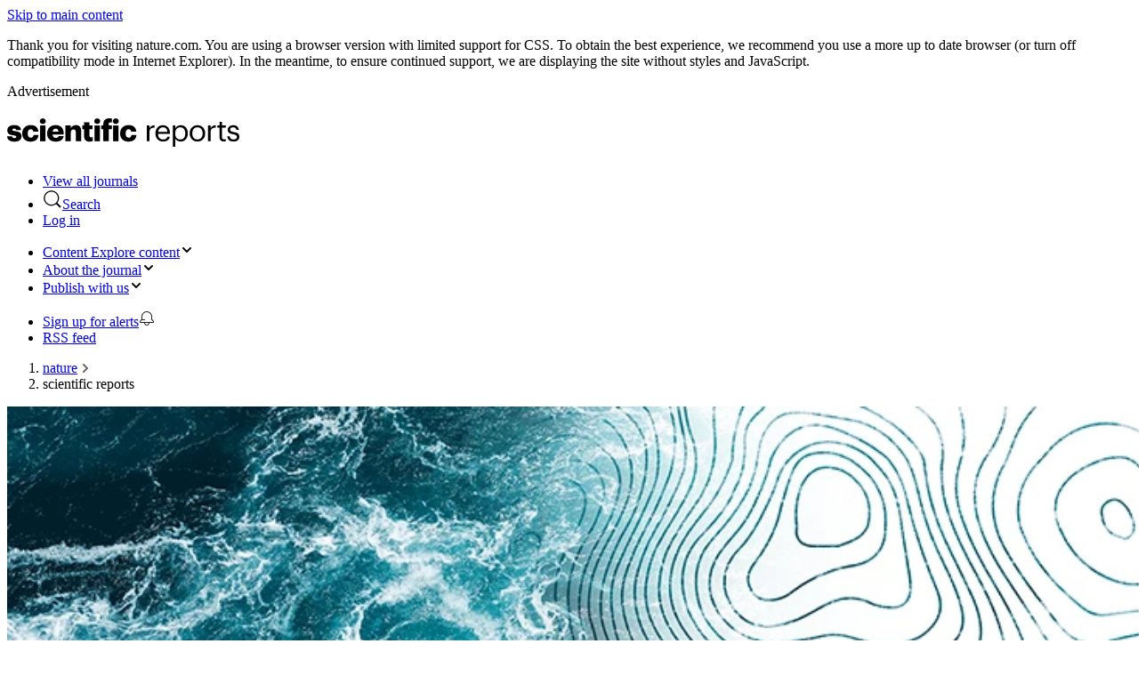

--- FILE ---
content_type: text/html; charset="UTF-8"
request_url: https://www.nature.com/srep/?utm_source=sciencenet&utm_medium=display&utm_content=article_highlight&utm_campaign=JRCN_4_SM01_CN_s41598-020-62298-z_AH_paid_display_SNET
body_size: 60023
content:
<!DOCTYPE html>
<html lang="en" class="grade-c">
<head>
    <title>Scientific Reports</title>
    
<link rel="alternate" type="application/rss+xml" href="https://www.nature.com/srep.rss"/>


    

<link rel="preconnect" href="https://cmp.nature.com" crossorigin>

<meta http-equiv="X-UA-Compatible" content="IE=edge">
<meta name="applicable-device" content="pc,mobile">
<meta name="viewport" content="width=device-width,initial-scale=1.0,maximum-scale=5,user-scalable=yes">
<meta name="360-site-verification" content="5a2dc4ab3fcb9b0393241ffbbb490480" />

<script data-test="dataLayer">
    window.dataLayer = [{"content":{"category":{"contentType":null,"legacy":null},"article":null,"attributes":{"cms":null,"deliveryPlatform":null,"copyright":null},"contentInfo":null,"journal":{"pcode":"srep","title":"Scientific Reports","volume":null,"issue":null,"id":41598,"publishingModel":"Open Access"},"authorization":{"status":true},"features":[],"collection":null},"page":{"category":{"pageType":"journal"},"attributes":{"template":"mosaic","featureFlags":[{"name":"nature-onwards-journey","active":false}],"testGroup":null},"search":null},"privacy":{},"version":"1.0.0","product":null,"session":null,"user":null,"backHalfContent":false,"country":"US","hasBody":false,"uneditedManuscript":false,"twitterId":["o3xnx","o43y9","o3ef7"],"baiduId":"d38bce82bcb44717ccc29a90c4b781ea","japan":false}];
    window.dataLayer.push({
        ga4MeasurementId: 'G-ERRNTNZ807',
        ga360TrackingId: 'UA-71668177-1',
        twitterId: ['3xnx', 'o43y9', 'o3ef7'],
        baiduId: 'd38bce82bcb44717ccc29a90c4b781ea',
        ga4ServerUrl: 'https://collect.nature.com',
        imprint: 'nature'
    });
</script>

<script>
    (function(w, d) {
        w.config = w.config || {};
        w.config.mustardcut = false;

        
        if (w.matchMedia && w.matchMedia('only print, only all and (prefers-color-scheme: no-preference), only all and (prefers-color-scheme: light), only all and (prefers-color-scheme: dark)').matches) {
            w.config.mustardcut = true;
            d.classList.add('js');
            d.classList.remove('grade-c');
            d.classList.remove('no-js');
        }
    })(window, document.documentElement);
</script>
 



    
        <link href="/static/css/grade-c-c8a47957e2.css" rel="stylesheet"/>
        
            
                <link data-test="homepage-150-css" href="/static/css/homepage/homepage-150-eccb0bc169.css" rel="stylesheet" media="only print, only all and (prefers-color-scheme: no-preference), only all and (prefers-color-scheme: light), only all and (prefers-color-scheme: dark)">
            
        
    



<link rel="apple-touch-icon" sizes="180x180" href=/static/images/favicons/nature/apple-touch-icon-f39cb19454.png>
<link rel="icon" type="image/png" sizes="48x48" href=/static/images/favicons/nature/favicon-48x48-b52890008c.png>
<link rel="icon" type="image/png" sizes="32x32" href=/static/images/favicons/nature/favicon-32x32-3fe59ece92.png>
<link rel="icon" type="image/png" sizes="16x16" href=/static/images/favicons/nature/favicon-16x16-951651ab72.png>
<link rel="manifest" href=/static/manifest.json crossorigin="use-credentials">
<link rel="mask-icon" href=/static/images/favicons/nature/safari-pinned-tab-69bff48fe6.svg color="#000000">
<link rel="shortcut icon" href=/static/images/favicons/nature/favicon.ico>
<meta name="msapplication-TileColor" content="#000000">
<meta name="msapplication-config" content=/static/browserconfig.xml>
<meta name="theme-color" content="#000000">
<meta name="application-name" content="Nature">


<script>
    (function () {
        if ( typeof window.CustomEvent === "function" ) return false;
        function CustomEvent ( event, params ) {
            params = params || { bubbles: false, cancelable: false, detail: null };
            var evt = document.createEvent( 'CustomEvent' );
            evt.initCustomEvent( event, params.bubbles, params.cancelable, params.detail );
            return evt;
        }

        CustomEvent.prototype = window.Event.prototype;

        window.CustomEvent = CustomEvent;
    })();
</script>


<script>
    (function (w, d, s) {
        var urlParams = new URLSearchParams(w.location.search);
        if (urlParams.get('gptAdsTest') !== null) {
            d.addEventListener('sncc:initialise', function (e) {
                var t = d.createElement(s);
                var h = d.getElementsByTagName(s)[0];
                t.src = 'https://' + (e.detail.C03 ? 'securepubads.g.doubleclick' : 'pagead2.googlesyndication') + '.net/tag/js/gpt.js';
                t.async = false;
                t.onload = function () {
                    var n = d.createElement(s);
                    n.src = 'https://fed-libs.nature.com/production/gpt-ads-gtm.min.js';
                    n.async = false;
                    h.insertAdjacentElement('afterend', n);
                };
                h.insertAdjacentElement('afterend', t);
            })
        }
    })(window, document, 'script');
</script>
    
<!-- Google Tag Manager -->
<script data-test="gtm-head">
    window.initGTM = function() {
        if (window.config.mustardcut) {
            (function (w, d, s, l, i) {
                w[l] = w[l] || [];
                w[l].push({'gtm.start': new Date().getTime(), event: 'gtm.js'});
                var f = d.getElementsByTagName(s)[0],
                        j = d.createElement(s),
                        dl = l != 'dataLayer' ? '&l=' + l : '';
                j.async = true;
                j.src = 'https://sgtm.nature.com/gtm.js?id=' + i + dl;
                f.parentNode.insertBefore(j, f);
            })(window, document, 'script', 'dataLayer', 'GTM-MRVXSHQ');
        }
    }
</script>
<!-- End Google Tag Manager -->

    <script>
    (function(w,d,t) {
        function cc() {
            var h = w.location.hostname;
            if (h === 'preview-www.nature.com') return;
            var e = d.createElement(t),
                s = d.getElementsByTagName(t)[0];
            if (h === 'nature.com' || h.endsWith('.nature.com')) {
                e.src = 'https://cmp.nature.com/production_live/en/consent-bundle-8-102.js';
                e.setAttribute('onload', "initGTM(window,document,'script','dataLayer','GTM-MRVXSHQ')");
            } else {
                e.src = '/static/js/cookie-consent-es5-bundle-8d962b73c2.js';
                e.setAttribute('data-consent', h);
            }
            s.insertAdjacentElement('afterend', e);
        }
        cc();
    })(window,document,'script');
</script>


<script id="js-position0">
    (function(w, d) {
        w.idpVerifyPrefix = 'https://verify.nature.com';
        w.ra21Host = 'https://wayf.springernature.com';
        var moduleSupport = (function() {
            return 'noModule' in d.createElement('script');
        })();

        if (w.config.mustardcut === true) {
            w.loader = {
                index: 0,
                registered: [],
                scripts: [
                     
                        {src: '/static/js/journal-homepage-es6-bundle-a6d0d5d2c1.js', test: 'journal-homepage-js', module: true},
                        {src: '/static/js/journal-homepage-es5-bundle-42f73acb74.js', test: 'journal-homepage-js', nomodule: true}
                    
                ].filter(function (s) {
                    if (s.src === null) return false;
                    if (moduleSupport && s.nomodule) return false;
                    return !(!moduleSupport && s.module);
                }),

                register: function (value) {
                    this.registered.push(value);
                },

                ready: function () {
                    if (this.registered.length === this.scripts.length) {
                        this.registered.forEach(function (fn) {
                            if (typeof fn === 'function') {
                                setTimeout(fn, 0); 
                            }
                        });
                        this.ready = function () {};
                    }
                },

                insert: function (s) {
                    var t = d.getElementById('js-position' + this.index);
                    if (t && t.insertAdjacentElement) {
                        t.insertAdjacentElement('afterend', s);
                    } else {
                        d.head.appendChild(s);
                    }
                    ++this.index;
                },

                createScript: function (script, beforeLoad) {
                    var s = d.createElement('script');
                    s.id = 'js-position' + (this.index + 1);
                    s.setAttribute('data-test', script.test);
                    if (beforeLoad) {
                        s.defer = 'defer';
                        s.onload = function () {
                            if (script.noinit) {
                                loader.register(true);
                            }
                            if (d.readyState === 'interactive' || d.readyState === 'complete') {
                                loader.ready();
                            }
                        };
                    } else {
                        s.async = 'async';
                    }
                    s.src = script.src;
                    return s;
                },

                init: function () {
                    this.scripts.forEach(function (s) {
                        loader.insert(loader.createScript(s, true));
                    });

                    d.addEventListener('DOMContentLoaded', function () {
                        loader.ready();
                        var conditionalScripts;
                        
                            conditionalScripts = [
                                {match: 'math,span.mathjax-tex', src: '/static/js/math-es6-bundle-cfe28c12e7.js', test: 'math-js', module: true},
                                {match: 'math,span.mathjax-tex', src: '/static/js/math-es5-bundle-41a1a3e87a.js', test: 'math-js', nomodule: true}
                            ];
                        

                        if (conditionalScripts) {
                            conditionalScripts.filter(function (script) {
                                return !!document.querySelector(script.match) && !((moduleSupport && script.nomodule) || (!moduleSupport && script.module));
                            }).forEach(function (script) {
                                loader.insert(loader.createScript(script));
                            });
                        }
                    }, false);
                }
            };
            loader.init();
        }
    })(window, document);
</script>








    
        <meta name="description" content="Publish in Scientific Reports: multidisciplinary, open access journal, with 3.8 Impact Factor, 20 days to first decision and 135M annual downloads."/>
    

<meta name="robots" content="noarchive">
<meta name="access" content="Yes">


    <meta name="dc.rights" content="© 2026 Springer Nature Limited">
    <meta name="prism.issn" content="2045-2322">



<link rel="search" href="https://www.nature.com/search">
<link rel="search" href="https://www.nature.com/opensearch/opensearch.xml" type="application/opensearchdescription+xml" title="nature.com">
<link rel="search" href="https://www.nature.com/opensearch/request" type="application/sru+xml" title="nature.com">

    <link rel="canonical" href="https://www.nature.com/srep/">







    
    
    


    
        
    
    
    
    
    <meta property="og:url" content="https://www.nature.com/srep/"/>
    <meta property="og:type" content="website"/>
    <meta property="og:site_name" content="Nature"/>
    <meta property="og:title" content="Scientific Reports"/>
    <meta property="og:description" content="Scientific Reports&#160;publishes original research in&#160;all areas of the natural and clinical sciences. We believe that if your research is scientifically valid and ..."/>
    <meta property="og:image" content="http:https://media.springernature.com/lw630/nature-cms/uploads/cms/pages/2103/top_item_image/SciRep_Brand-Campaign_Homepage_Hero-Image_735x400-6f0ee5ab5ac3df1013bed419f185edf8.jpg"/>
    

    <meta name="pocket-site-verification" content="b8135c5da1171af18a4aa6a264d0a2" />

</head>
<!--[if IE 9]><body class="ie9 home-page"><![endif]-->
<!--[if gt IE 9]><!--><body class="home-page"><!--<![endif]-->



<div class="position-relative cleared z-index-50 background-white" data-test="top-containers">
    <a class="c-skip-link" href="#content">Skip to main content</a>



<div class="c-grade-c-banner u-hide">
    <div class="c-grade-c-banner__container">
        
        <p>Thank you for visiting nature.com. You are using a browser version with limited support for CSS. To obtain
            the best experience, we recommend you use a more up to date browser (or turn off compatibility mode in
            Internet Explorer). In the meantime, to ensure continued support, we are displaying the site without styles
            and JavaScript.</p>

    </div>
</div>

    

    

    
    
        <div class="u-hide u-show-following-ad"></div>

    <aside class="c-ad c-ad--728x90">
        <div class="c-ad__inner" data-container-type="banner-advert">
            <p class="c-ad__label">Advertisement</p>
            
        
            
    <div id="div-gpt-ad-top-1"
         class="div-gpt-ad advert leaderboard js-ad text-center hide-print grade-c-hide"
         data-ad-type="leaderboard"
         data-pa11y-ignore
         data-test="top-ad"
         data-gpt
         data-gpt-unitpath="/285/scientific_reports/homepage"
         data-gpt-sizes="728x90"
         data-gpt-targeting="pos&#x3D;top;type&#x3D;homepage;path&#x3D;/srep/">
        
        <script>
            window.SN = window.SN || {};
            window.SN.libs = window.SN.libs || {};
            window.SN.libs.ads = window.SN.libs.ads || {};
            window.SN.libs.ads.slotConfig = window.SN.libs.ads.slotConfig || {};
            
            window.SN.libs.ads.slotConfig['top'] = {
                'pos': 'top',
                
                
                    'type': 'homepage',
                
                
                    'targeting': 'pos=top;type=homepage;path=/srep/'
                
            };
            
        </script>
        <noscript>
            <a href="//pubads.g.doubleclick.net/gampad/jump?iu=/285/scientific_reports/homepage&amp;sz=728x90&amp;pos&#x3D;top;type&#x3D;homepage;path&#x3D;/srep/">
                <img data-test="gpt-advert-fallback-img"
                     src="//pubads.g.doubleclick.net/gampad/ad?iu=/285/scientific_reports/homepage&amp;sz=728x90&amp;pos&#x3D;top;type&#x3D;homepage;path&#x3D;/srep/"
                     alt="Advertisement"
                     width="728"
                     height="90"/>
            </a>
        </noscript>
    </div>

        
    
        </div>
    </aside>


    <header class="c-header" id="header" data-header data-track-component="nature-150-split-header" style="border-color:#cedde4">
        <div class="c-header__row">
            <div class="c-header__container">
                <div class="c-header__split">
                    
                    
                    <h1 class="c-header__logo-container">
                        
                        <a href="/srep"
                           data-track="click" data-track-action="home" data-track-label="image">
                            <picture class="c-header__logo">
                                <source srcset="https://media.springernature.com/full/nature-cms/uploads/product/srep/header-d3c533c187c710c1bedbd8e293815d5f.svg" media="(min-width: 875px)">
                                <img src="https://media.springernature.com/full/nature-cms/uploads/product/srep/header-d3c533c187c710c1bedbd8e293815d5f.svg" height="32" alt="Scientific Reports">
                            </picture>
                        </a>
                    
                    </h1>
                    
                    <ul class="c-header__menu c-header__menu--global">
                        <li class="c-header__item c-header__item--padding c-header__item--hide-md-max">
                            <a class="c-header__link" href="https://www.nature.com/siteindex" data-test="siteindex-link"
                               data-track="click" data-track-action="open nature research index" data-track-label="link">
                                <span>View all journals</span>
                            </a>
                        </li>
                        <li class="c-header__item c-header__item--padding c-header__item--pipe">
                            <a class="c-header__link c-header__link--search"
                                href="#search-menu"
                                data-header-expander
                                data-test="search-link" data-track="click" data-track-action="open search tray" data-track-label="button">
                                <svg role="img" aria-hidden="true" focusable="false" height="22" width="22" viewBox="0 0 18 18" xmlns="http://www.w3.org/2000/svg"><path d="M16.48 15.455c.283.282.29.749.007 1.032a.738.738 0 01-1.032-.007l-3.045-3.044a7 7 0 111.026-1.026zM8 14A6 6 0 108 2a6 6 0 000 12z"/></svg><span>Search</span>
                            </a>
                        </li>
                        <li class="c-header__item c-header__item--padding c-header__item--snid-account-widget c-header__item--pipe">
                            
                                <a class="c-header__link eds-c-header__link" id="identity-account-widget" data-track="click_login" data-track-context="header" href='https://idp.nature.com/auth/personal/springernature?redirect_uri=https://www.nature.com/srep/?utm_source=sciencenet&utm_medium=display&utm_content=article_highlight&utm_campaign=JRCN_4_SM01_CN_s41598-020-62298-z_AH_paid_display_SNET'><span class="eds-c-header__widget-fragment-title">Log in</span></a>
                            
                        </li>
                    </ul>
                </div>
            </div>
        </div>
        
            <div class="c-header__row">
                <div class="c-header__container" data-test="navigation-row">
                    <div class="c-header__split">
                        <ul class="c-header__menu c-header__menu--journal">
                            
                                <li class="c-header__item c-header__item--dropdown-menu" data-test="explore-content-button">
                                    <a href="#explore"
                                       class="c-header__link"
                                       data-header-expander
                                       data-test="menu-button--explore"
                                       data-track="click" data-track-action="open explore expander" data-track-label="button">
                                        <span class="c-header__show-text-sm">Content</span>
                                        <span class="c-header__show-text">Explore content</span><svg role="img" aria-hidden="true" focusable="false" height="16" viewBox="0 0 16 16" width="16" xmlns="http://www.w3.org/2000/svg"><path d="m5.58578644 3-3.29289322-3.29289322c-.39052429-.39052429-.39052429-1.02368927 0-1.41421356s1.02368927-.39052429 1.41421356 0l4 4c.39052429.39052429.39052429 1.02368927 0 1.41421356l-4 4c-.39052429.39052429-1.02368927.39052429-1.41421356 0s-.39052429-1.02368927 0-1.41421356z" transform="matrix(0 1 -1 0 11 3)"/></svg>
                                    </a>
                                </li>
                            
                            
                                <li class="c-header__item c-header__item--dropdown-menu">
                                    <a href="#about-the-journal"
                                       class="c-header__link"
                                       data-header-expander
                                       data-test="menu-button--about-the-journal"
                                       data-track="click" data-track-action="open about the journal expander" data-track-label="button">
                                        <span>About <span class="c-header__show-text">the journal</span></span><svg role="img" aria-hidden="true" focusable="false" height="16" viewBox="0 0 16 16" width="16" xmlns="http://www.w3.org/2000/svg"><path d="m5.58578644 3-3.29289322-3.29289322c-.39052429-.39052429-.39052429-1.02368927 0-1.41421356s1.02368927-.39052429 1.41421356 0l4 4c.39052429.39052429.39052429 1.02368927 0 1.41421356l-4 4c-.39052429.39052429-1.02368927.39052429-1.41421356 0s-.39052429-1.02368927 0-1.41421356z" transform="matrix(0 1 -1 0 11 3)"/></svg>
                                    </a>
                                </li>
                                
                                    <li class="c-header__item c-header__item--dropdown-menu" data-test="publish-with-us-button">
                                        <a href="#publish-with-us"
                                           class="c-header__link c-header__link--dropdown-menu"
                                           data-header-expander
                                           data-test="menu-button--publish"
                                           data-track="click" data-track-action="open publish with us expander" data-track-label="button">
                                            <span>Publish <span class="c-header__show-text">with us</span></span><svg role="img" aria-hidden="true" focusable="false" height="16" viewBox="0 0 16 16" width="16" xmlns="http://www.w3.org/2000/svg"><path d="m5.58578644 3-3.29289322-3.29289322c-.39052429-.39052429-.39052429-1.02368927 0-1.41421356s1.02368927-.39052429 1.41421356 0l4 4c.39052429.39052429.39052429 1.02368927 0 1.41421356l-4 4c-.39052429.39052429-1.02368927.39052429-1.41421356 0s-.39052429-1.02368927 0-1.41421356z" transform="matrix(0 1 -1 0 11 3)"/></svg>
                                        </a>
                                    </li>
                                
                            
                            
                        </ul>
                        <ul class="c-header__menu c-header__menu--hide-lg-max">
                            
                                <li class="c-header__item" data-test="alert-link">
                                    <a class="c-header__link"
                                       href="https://journal-alerts.springernature.com/subscribe?journal_id&#x3D;41598"
                                       rel="nofollow"
                                       data-track="nav_sign_up_for_alerts"
                                       data-track-action="Sign up for alerts"
                                       data-track-label="link (desktop site header)"
                                       data-track-external>
                                        <span>Sign up for alerts</span><svg role="img" aria-hidden="true" focusable="false" height="18" viewBox="0 0 18 18" width="18" xmlns="http://www.w3.org/2000/svg"><path d="m4 10h2.5c.27614237 0 .5.2238576.5.5s-.22385763.5-.5.5h-3.08578644l-1.12132034 1.1213203c-.18753638.1875364-.29289322.4418903-.29289322.7071068v.1715729h14v-.1715729c0-.2652165-.1053568-.5195704-.2928932-.7071068l-1.7071068-1.7071067v-3.4142136c0-2.76142375-2.2385763-5-5-5-2.76142375 0-5 2.23857625-5 5zm3 4c0 1.1045695.8954305 2 2 2s2-.8954305 2-2zm-5 0c-.55228475 0-1-.4477153-1-1v-.1715729c0-.530433.21071368-1.0391408.58578644-1.4142135l1.41421356-1.4142136v-3c0-3.3137085 2.6862915-6 6-6s6 2.6862915 6 6v3l1.4142136 1.4142136c.3750727.3750727.5857864.8837805.5857864 1.4142135v.1715729c0 .5522847-.4477153 1-1 1h-4c0 1.6568542-1.3431458 3-3 3-1.65685425 0-3-1.3431458-3-3z" fill="#222"/></svg>
                                    </a>
                                </li>
                            
                            
                                <li class="c-header__item c-header__item--pipe">
                                    <a class="c-header__link"
                                       href="https://www.nature.com/srep.rss"
                                       data-track="click"
                                       data-track-action="rss feed"
                                       data-track-label="link">
                                            <span>RSS feed</span>
                                    </a>
                                </li>
                            
                        </ul>
                    </div>
                </div>
            </div>
        
    </header>


    
    
        <nav class="u-mb-16" aria-label="breadcrumbs">
            <div class="u-container">
                <ol class="c-breadcrumbs" itemscope itemtype="https://schema.org/BreadcrumbList">
                    <li class="c-breadcrumbs__item" id="breadcrumb0" itemprop="itemListElement" itemscope itemtype="https://schema.org/ListItem"><a class="c-breadcrumbs__link"
                               href="/" itemprop="item"
                               data-track="click" data-track-action="breadcrumb" data-track-category="header" data-track-label="link:nature"><span itemprop="name">nature</span></a><meta itemprop="position" content="1">
                                    <svg class="c-breadcrumbs__chevron" role="img" aria-hidden="true" focusable="false" height="10" viewBox="0 0 10 10" width="10"
                                         xmlns="http://www.w3.org/2000/svg">
                                        <path d="m5.96738168 4.70639573 2.39518594-2.41447274c.37913917-.38219212.98637524-.38972225 1.35419292-.01894278.37750606.38054586.37784436.99719163-.00013556 1.37821513l-4.03074001 4.06319683c-.37758093.38062133-.98937525.38100976-1.367372-.00003075l-4.03091981-4.06337806c-.37759778-.38063832-.38381821-.99150444-.01600053-1.3622839.37750607-.38054587.98772445-.38240057 1.37006824.00302197l2.39538588 2.4146743.96295325.98624457z"
                                              fill="#666" fill-rule="evenodd" transform="matrix(0 -1 1 0 0 10)"/>
                                    </svg>
                                </li><li class="c-breadcrumbs__item" id="breadcrumb1" itemprop="itemListElement" itemscope itemtype="https://schema.org/ListItem">
                                    <span itemprop="name">scientific reports</span><meta itemprop="position" content="2"></li>
                </ol>
            </div>
        </nav>
    



    

</div>


<div role="main" id="content" class="position-relative z-index-1">
    
        
    <article>
        <div class="u-container" data-track-component="hero">
            <div class="c-hero c-hero--flush-md-max">
                <div class="c-hero__image">
                    <picture>
                        <source
                            type="image/webp"
                            srcset="
                                https://media.springernature.com/w450h245/nature-cms/uploads/cms/pages/2103/top_item_image/SciRep_Brand-Campaign_Homepage_Hero-Image_735x400-6f0ee5ab5ac3df1013bed419f185edf8.jpg?as=webp 450w,
                                https://media.springernature.com/w735h400/nature-cms/uploads/cms/pages/2103/top_item_image/SciRep_Brand-Campaign_Homepage_Hero-Image_735x400-6f0ee5ab5ac3df1013bed419f185edf8.jpg?as=webp 735w"
                            sizes="
                            (max-width: 1024px) 450px,
                            (max-width: 100vw) 735px
                            735px">
                        <img src="https://media.springernature.com/w735h400/nature-cms/uploads/cms/pages/2103/top_item_image/SciRep_Brand-Campaign_Homepage_Hero-Image_735x400-6f0ee5ab5ac3df1013bed419f185edf8.jpg"
                             alt="Aerial view of ocean water that blends out into wavy lines of digital art mimicking water">
                    </picture>
                </div>
                <div class="c-hero__copy">
                    <h2 class="c-hero__title u-mt-0">
                        <a class="c-hero__link"
                           href="https://www.nature.com/srep/about"
                           data-track="click"
                           data-track-action="view announcement"
                           data-track-label="link">Your hub for global discovery</a>
                    </h2>
                    
                        <p class="c-hero__summary u-mt-0">An open access Nature Portfolio journal publishing research from the natural sciences, psychology, medicine, and engineering. We offer authors a trustworthy, highly respected home for their research.
</p>
                    
                    
                </div>
            </div>
        </div>
    </article>

    
    
        <span id="featured_items"></span>
    
        
    
<section id="announcement-content" class="u-mb-48 u-mt-24" data-track-component="announcement content grid">
    <div class="u-container">
        
            <div class="c-section-heading" data-test="title">
                <h2 class="u-ma-0">
                    
                        Announcements
                    
                </h2>
            </div>
        
        
            <ul class="app-announcement-list-row">
                
                    <li class="app-announcement-list-row__item">
                        <article class="c-card c-card--flush u-pl-0 u-justify-content-space-between">
    <div class="c-card__layout u-full-height">
        
            
                
                    <div class="c-card__image">
                        <picture>
                            <source
                                    type="image/webp"
                                    srcset="
                                        https://media.springernature.com/w165h90/nature-cms/uploads/mosaic_featured_form_item/2103/announcement-image-f930b32607e002563297d1096468b85d.png?as=webp 160w,
                                        https://media.springernature.com/w290h158/nature-cms/uploads/mosaic_featured_form_item/2103/announcement-image-f930b32607e002563297d1096468b85d.png?as=webp 290w"
                                    sizes="
                                        (max-width: 640px) 160px,
                                        (max-width: 1200px) 290px,
                                        290px">
                            <img data-test="image-0" src="https://media.springernature.com/w290h158/nature-cms/uploads/mosaic_featured_form_item/2103/announcement-image-f930b32607e002563297d1096468b85d.png"
                                 alt="Icon of metrics."
                                 itemprop="image">
                        </picture>
                    </div>
                
            
        
        <div class="c-card__body u-display-flex u-flex-direction-column">
            <h3 class="c-card__title" itemprop="name headline" data-test="announcement-title-0">
                
                    <a href="https://www.nature.com/srep/about"
                       class="c-card__link u-link-inherit"
                       itemprop="url"
                       data-track="click"
                       data-track-action="click on homepage featured announcement"
                       data-track-label="announcement 0">
                        Journal Metrics
                    </a>
                
            </h3>
            
                <div class="c-card__summary u-mb-16 u-hide-sm-max"
                     itemprop="description" data-test="description-0">
                    <p><i>Scientific Reports</i> has a 2-year impact factor of 3.9 (2024), and is the 3rd most-cited journal in the world, with more than 834,000 citations in 2024*.
<li style="font-size:10.0pt;">  *2024 Journal Citation Reports® Science Edition (Clarivate Analytics, 2025).</li></p>
                </div>
            
            
    </div>
    
        
    
    </div>
</article>

                    </li>
                
                    <li class="app-announcement-list-row__item">
                        <article class="c-card c-card--flush u-pl-0 u-justify-content-space-between">
    <div class="c-card__layout u-full-height">
        
            
                
                    <div class="c-card__image">
                        <picture>
                            <source
                                    type="image/webp"
                                    srcset="
                                        https://media.springernature.com/w165h90/nature-cms/uploads/mosaic_featured_form_item/2103/announcement-image-8adf30b7b51e7a54cef57827be3ec4c8.png?as=webp 160w,
                                        https://media.springernature.com/w290h158/nature-cms/uploads/mosaic_featured_form_item/2103/announcement-image-8adf30b7b51e7a54cef57827be3ec4c8.png?as=webp 290w"
                                    sizes="
                                        (max-width: 640px) 160px,
                                        (max-width: 1200px) 290px,
                                        290px">
                            <img data-test="image-1" src="https://media.springernature.com/w290h158/nature-cms/uploads/mosaic_featured_form_item/2103/announcement-image-8adf30b7b51e7a54cef57827be3ec4c8.png"
                                 alt="Icon of a megaphone, indicating the Call for Papers page."
                                 itemprop="image">
                        </picture>
                    </div>
                
            
        
        <div class="c-card__body u-display-flex u-flex-direction-column">
            <h3 class="c-card__title" itemprop="name headline" data-test="announcement-title-1">
                
                    <a href="https://www.nature.com/srep/guestedited"
                       class="c-card__link u-link-inherit"
                       itemprop="url"
                       data-track="click"
                       data-track-action="click on homepage featured announcement"
                       data-track-label="announcement 1">
                        Calls for Papers
                    </a>
                
            </h3>
            
                <div class="c-card__summary u-mb-16 u-hide-sm-max"
                     itemprop="description" data-test="description-1">
                    <p>Highlight your research and enhance its visibility to your field by submitting to one of our Guest Edited Collections, led by our expert Editorial Board Members.<li style="font-size:10.0pt;">  
The median time from submission to acceptance for papers submitted to our Guest Edited Collections is 102 days.</li></p>
                </div>
            
            
    </div>
    
        
    
    </div>
</article>

                    </li>
                
                    <li class="app-announcement-list-row__item">
                        <article class="c-card c-card--flush u-pl-0 u-justify-content-space-between">
    <div class="c-card__layout u-full-height">
        
            
                
                    <div class="c-card__image">
                        <picture>
                            <source
                                    type="image/webp"
                                    srcset="
                                        https://media.springernature.com/w165h90/nature-cms/uploads/mosaic_featured_form_item/2103/announcement-image-eef57a7124c55018aa51b9576838ebdc.jpg?as=webp 160w,
                                        https://media.springernature.com/w290h158/nature-cms/uploads/mosaic_featured_form_item/2103/announcement-image-eef57a7124c55018aa51b9576838ebdc.jpg?as=webp 290w"
                                    sizes="
                                        (max-width: 640px) 160px,
                                        (max-width: 1200px) 290px,
                                        290px">
                            <img data-test="image-2" src="https://media.springernature.com/w290h158/nature-cms/uploads/mosaic_featured_form_item/2103/announcement-image-eef57a7124c55018aa51b9576838ebdc.jpg"
                                 alt="Icon of an article with a star icon"
                                 itemprop="image">
                        </picture>
                    </div>
                
            
        
        <div class="c-card__body u-display-flex u-flex-direction-column">
            <h3 class="c-card__title" itemprop="name headline" data-test="announcement-title-2">
                
                    <a href="https://www.nature.com/srep/highlights/top-articles"
                       class="c-card__link u-link-inherit"
                       itemprop="url"
                       data-track="click"
                       data-track-action="click on homepage featured announcement"
                       data-track-label="announcement 2">
                        Top 100 Collections
                    </a>
                
            </h3>
            
                <div class="c-card__summary u-mb-16 u-hide-sm-max"
                     itemprop="description" data-test="description-2">
                    <p>Explore subject area specific Collections of the most downloaded* papers from <i>Scientific Reports</i> in 2024. 
<li style="font-size:10.0pt;">
*Data obtained from SN Insights which is based on Digital Science's Dimensions. 
</li></p>
                </div>
            
            
    </div>
    
        
    
    </div>
</article>

                    </li>
                
                    <li class="app-announcement-list-row__item">
                        <article class="c-card c-card--flush u-pl-0 u-justify-content-space-between">
    <div class="c-card__layout u-full-height">
        
            
                
                    <div class="c-card__image">
                        <picture>
                            <source
                                    type="image/webp"
                                    srcset="
                                        https://media.springernature.com/w165h90/nature-cms/uploads/mosaic_featured_form_item/2103/announcement-image-b5a3145cbab915b871a9fc1d8bbf21ce.png?as=webp 160w,
                                        https://media.springernature.com/w290h158/nature-cms/uploads/mosaic_featured_form_item/2103/announcement-image-b5a3145cbab915b871a9fc1d8bbf21ce.png?as=webp 290w"
                                    sizes="
                                        (max-width: 640px) 160px,
                                        (max-width: 1200px) 290px,
                                        290px">
                            <img data-test="image-3" src="https://media.springernature.com/w290h158/nature-cms/uploads/mosaic_featured_form_item/2103/announcement-image-b5a3145cbab915b871a9fc1d8bbf21ce.png"
                                 alt="Icon of cogs, indicating the Engineering scope expansion announcement."
                                 itemprop="image">
                        </picture>
                    </div>
                
            
        
        <div class="c-card__body u-display-flex u-flex-direction-column">
            <h3 class="c-card__title" itemprop="name headline" data-test="announcement-title-3">
                
                    <a href="https://www.nature.com/srep/announcements/engineering"
                       class="c-card__link u-link-inherit"
                       itemprop="url"
                       data-track="click"
                       data-track-action="click on homepage featured announcement"
                       data-track-label="announcement 3">
                        Engineering
                    </a>
                
            </h3>
            
                <div class="c-card__summary u-mb-16 u-hide-sm-max"
                     itemprop="description" data-test="description-3">
                    <p>We are delighted to welcome submissions from all engineering disciplines.</p>
                </div>
            
            
    </div>
    
        
    
    </div>
</article>

                    </li>
                
            </ul>
        

    </div>
</section>



    
        <span id="transformative_journal_announcement"></span>
    
        
    <section data-track-component="native-ad" data-polar-jhomepage>
        <div class="u-container">
            <div class="app-native-ad" data-native-ad-placement="true">
                <div class="u-hide">
                    
<div id="div-gpt-ad-native-1"
     class="div-gpt-ad polar c-ad c-ad--2x2 advert js-ad hide-print grade-c-hide"
     data-ad-type="native"
     data-test="native-ad"
     data-pa11y-ignore
     data-gpt
     data-gpt-unitpath="/285/srep.nature.com/homepage"
     data-gpt-sizes="2x2"
     data-gpt-targeting="pos=native;artid=/srep;path=/srep"
     >
    
    <script>
        window.SN = window.SN || {};
        window.SN.libs = window.SN.libs || {};
        window.SN.libs.ads = window.SN.libs.ads || {};
        window.SN.libs.ads.slotConfig = window.SN.libs.ads.slotConfig || {};
        
            window.SN.libs.ads.slotConfig['native'] = {
                'pos': 'native',
                'type': 'native',
                'path': '/srep'
            };
        
        
        
        
    </script>
    <noscript>
        <a href="//pubads.g.doubleclick.net/gampad/jump?iu=/285/srep.nature.com/homepage&amp;sz=2x2&amp;c=-1482876661&amp;t=pos%3Dnative%26artid%3D/srep">
            <img data-test="gpt-advert-fallback-img"
                 src="//pubads.g.doubleclick.net/gampad/ad?iu=/285/srep.nature.com/homepage&amp;sz=2x2&amp;c=-1482876661&amp;t=pos%3Dnative%26artid%3D/srep"
                 alt="Advertisement"
                 width="2"
                 height="2"/>
        </a>
    </noscript>
</div>

                </div>
            </div>
        </div>
    </section>

    
        
    <div class="u-container u-mb-48">
        <div class="c-search c-search--background">
            <form action="/search/submit" method="post" role="search" autocomplete="off" data-track="submit" data-track-action="search" data-track-label="form" data-track-category="inline search 150">
                <input type="hidden" value="srep" name="journal">
                <label class="c-search__input-label" for="keywords-1">Search Scientific Reports</label>
                <div class="c-search__field">
                    <div class="c-search__input-container c-search__input-container--md">
                        <input class="c-search__input" type="search" id="keywords-1" name="q" value="">
                    </div>
                    <div class="c-search__select-container">
                        <label for="subject" class="u-visually-hidden">Subject</label>
                        <select class="c-search__select" data-track="change" data-track-action="search" data-track-label="subject" data-track-category="inline search 150" name="subject" id="subject">All Subjects
                            <option value="">All Subjects</option>
                            
                            <optgroup data-test="biological-sciences" label="Biological sciences">
                                
                                    <option value="biochemistry">Biochemistry</option>
                                
                                    <option value="biological-techniques">Biological techniques</option>
                                
                                    <option value="biophysics">Biophysics</option>
                                
                                    <option value="biotechnology">Biotechnology</option>
                                
                                    <option value="cancer">Cancer</option>
                                
                                    <option value="cell-biology">Cell biology</option>
                                
                                    <option value="chemical-biology">Chemical biology</option>
                                
                                    <option value="computational-biology-and-bioinformatics">Computational biology and bioinformatics</option>
                                
                                    <option value="developmental-biology">Developmental biology</option>
                                
                                    <option value="drug-discovery">Drug discovery</option>
                                
                                    <option value="ecology">Ecology</option>
                                
                                    <option value="evolution">Evolution</option>
                                
                                    <option value="genetics">Genetics</option>
                                
                                    <option value="immunology">Immunology</option>
                                
                                    <option value="microbiology">Microbiology</option>
                                
                                    <option value="molecular-biology">Molecular biology</option>
                                
                                    <option value="neuroscience">Neuroscience</option>
                                
                                    <option value="physiology">Physiology</option>
                                
                                    <option value="plant-sciences">Plant sciences</option>
                                
                                    <option value="psychology">Psychology</option>
                                
                                    <option value="stem-cells">Stem cells</option>
                                
                                    <option value="structural-biology">Structural biology</option>
                                
                                    <option value="systems-biology">Systems biology</option>
                                
                                    <option value="zoology">Zoology</option>
                                
                            
                            <optgroup data-test="earth-and-environmental-sciences" label="Earth and environmental sciences">
                                
                                    <option value="biogeochemistry">Biogeochemistry</option>
                                
                                    <option value="climate-sciences">Climate sciences</option>
                                
                                    <option value="ecology">Ecology</option>
                                
                                    <option value="environmental-sciences">Environmental sciences</option>
                                
                                    <option value="environmental-social-sciences">Environmental social sciences</option>
                                
                                    <option value="hydrology">Hydrology</option>
                                
                                    <option value="limnology">Limnology</option>
                                
                                    <option value="natural-hazards">Natural hazards</option>
                                
                                    <option value="ocean-sciences">Ocean sciences</option>
                                
                                    <option value="planetary-science">Planetary science</option>
                                
                                    <option value="solid-earth-sciences">Solid Earth sciences</option>
                                
                                    <option value="space-physics">Space physics</option>
                                
                            
                            <optgroup data-test="health-sciences" label="Health sciences">
                                
                                    <option value="anatomy">Anatomy</option>
                                
                                    <option value="biomarkers">Biomarkers</option>
                                
                                    <option value="cardiology">Cardiology</option>
                                
                                    <option value="diseases">Diseases</option>
                                
                                    <option value="endocrinology">Endocrinology</option>
                                
                                    <option value="gastroenterology">Gastroenterology</option>
                                
                                    <option value="health-care">Health care</option>
                                
                                    <option value="health-occupations">Health occupations</option>
                                
                                    <option value="medical-research">Medical research</option>
                                
                                    <option value="molecular-medicine">Molecular medicine</option>
                                
                                    <option value="nephrology">Nephrology</option>
                                
                                    <option value="neurology">Neurology</option>
                                
                                    <option value="oncology">Oncology</option>
                                
                                    <option value="pathogenesis">Pathogenesis</option>
                                
                                    <option value="rheumatology">Rheumatology</option>
                                
                                    <option value="risk-factors">Risk factors</option>
                                
                                    <option value="signs-and-symptoms">Signs and symptoms</option>
                                
                                    <option value="urology">Urology</option>
                                
                            
                            <optgroup data-test="physical-sciences" label="Physical sciences">
                                
                                    <option value="astronomy-and-planetary-science">Astronomy and planetary science</option>
                                
                                    <option value="chemistry">Chemistry</option>
                                
                                    <option value="energy-science-and-technology">Energy science and technology</option>
                                
                                    <option value="engineering">Engineering</option>
                                
                                    <option value="materials-science">Materials science</option>
                                
                                    <option value="mathematics-and-computing">Mathematics and computing</option>
                                
                                    <option value="nanoscience-and-technology">Nanoscience and technology</option>
                                
                                    <option value="optics-and-photonics">Optics and photonics</option>
                                
                                    <option value="physics">Physics</option>
                                
                            
                        </optgroup>
                        </select>
                    </div>
                    <div class="c-search__button-container">
                        <button type="submit" class="c-search__button">
                            <span class="c-search__button-text c-search__button-text--hide-at-sm">Search</span>
                            <svg class="u-flex-static" role="img" aria-hidden="true" focusable="false" height="16" width="16" viewBox="0 0 16 16" xmlns="http://www.w3.org/2000/svg"><path d="M16.48 15.455c.283.282.29.749.007 1.032a.738.738 0 01-1.032-.007l-3.045-3.044a7 7 0 111.026-1.026zM8 14A6 6 0 108 2a6 6 0 000 12z"></path></svg>
                        </button>
                    </div>
                </div>
            </form>
        </div>
    </div>

    
        
    <section class="u-mb-48 u-container u-text-center u-hide u-js-show has-billboard-ad">
        <h2 class="u-visually-hidden">Advertisement</h2>
        
<div id="div-gpt-ad-billboard-2"
     class="div-gpt-ad billboard c-ad c-ad--970x250 advert js-ad hide-print grade-c-hide"
     data-ad-type="billboard"
     data-test="billboard-ad"
     data-pa11y-ignore
     data-gpt
     data-gpt-unitpath="/285/scientific_reports/homepage"
     data-gpt-sizes="970x250"
     data-gpt-targeting="pos=billboard;artid=/srep;path=/srep"
     >
    
    <script>
        window.SN = window.SN || {};
        window.SN.libs = window.SN.libs || {};
        window.SN.libs.ads = window.SN.libs.ads || {};
        window.SN.libs.ads.slotConfig = window.SN.libs.ads.slotConfig || {};
        
            window.SN.libs.ads.slotConfig['billboard'] = {
                'pos': 'billboard',
                'type': 'billboard',
                'path': '/srep'
            };
        
        
        
        
    </script>
    <noscript>
        <a href="//pubads.g.doubleclick.net/gampad/jump?iu=/285/scientific_reports/homepage&amp;sz=970x250&amp;c=1737866088&amp;t=pos%3Dbillboard%26artid%3D/srep">
            <img data-test="gpt-advert-fallback-img"
                 src="//pubads.g.doubleclick.net/gampad/ad?iu=/285/scientific_reports/homepage&amp;sz=970x250&amp;c=1737866088&amp;t=pos%3Dbillboard%26artid%3D/srep"
                 alt="Advertisement"
                 width="970"
                 height="250"/>
        </a>
    </noscript>
</div>

    </section>

    
        
    <section class="u-mb-48 u-mt-48" data-track-component="subjects-row">
        <div class="u-container">
            
                <div class="c-section-heading">
                    <h2 class="u-ma-0">Browse articles</h2>
                </div>
            
            
                <div class="c-section-heading c-section-heading--no-bt">
                    <h3 class="u-ma-0">
                        <a href="/subjects/physical-sciences/srep"
                           class="c-section-heading__link"
                           data-track="click"
                           data-track-action="click-subject-see-all"
                           data-track-label="physical-sciences">
                            Physical sciences
                            <svg class="c-section-heading__icon" aria-hidden="true" focusable="false" height="16" width="16"><use xmlns:xlink="http://www.w3.org/1999/xlink" xlink:href="#icon-chevron-right"></use></svg>
                        </a>
                    </h3>
                </div>
                
                <ul class="app-subjects-row">
                    
                    <li class="app-subjects-row__item">
                        
    <article class="u-full-height c-card c-card--flush" itemscope itemtype="http://schema.org/ScholarlyArticle">
        <div class="c-card__layout u-full-height">
            
                
                    
                
            
            <div class="c-card__body u-display-flex u-flex-direction-column">
                <h3 class="c-card__title" itemprop="name headline">
                    <a href="/articles/s41598-025-34341-4"
                       class="c-card__link u-link-inherit"
                       itemprop="url"
                       data-track="click"
                       data-track-action="view article"
                       
                       data-track-label="srep-subject-homepage-article-link-physical-sciences">Hydroelastic waves induced by initial disturbances in ice-covered waters with currents</a>
                </h3>
                
                    
                
                
                    
<ul data-test="author-list" class="app-author-list app-author-list--compact">
    <li itemprop="creator" itemscope="" itemtype="http://schema.org/Person"><span itemprop="name">Indra  Mani  Prasad</span></li><li itemprop="creator" itemscope="" itemtype="http://schema.org/Person"><span itemprop="name">Harekrushna Behera</span></li>
</ul>

                
                
            </div>
        </div>
        
            
    <div class="c-card__section c-meta">
        <span class="c-meta__item" data-test="article.type"><span class="c-meta__type">Article</span></span><span class="c-meta__item" data-test="open-access"><span class="u-color-open-access">Open Access</span></span><time class="c-meta__item" datetime="2026-01-20" itemprop="datePublished">20 Jan 2026</time>
        
        
    </div>

        
    </article>


                    </li>
                    
                    <li class="app-subjects-row__item">
                        
    <article class="u-full-height c-card c-card--flush" itemscope itemtype="http://schema.org/ScholarlyArticle">
        <div class="c-card__layout u-full-height">
            
                
                    
                
            
            <div class="c-card__body u-display-flex u-flex-direction-column">
                <h3 class="c-card__title" itemprop="name headline">
                    <a href="/articles/s41598-026-35091-7"
                       class="c-card__link u-link-inherit"
                       itemprop="url"
                       data-track="click"
                       data-track-action="view article"
                       
                       data-track-label="srep-subject-homepage-article-link-physical-sciences">High-fidelity chip delayering using green (515 nm) femtosecond lasers</a>
                </h3>
                
                    
                
                
                    
<ul data-test="author-list" class="app-author-list app-author-list--compact app-author-list--truncated">
    <li itemprop="creator" itemscope="" itemtype="http://schema.org/Person"><span itemprop="name">Mohammad Taghi Mohammadi Anaei</span></li><li itemprop="creator" itemscope="" itemtype="http://schema.org/Person"><span itemprop="name">Matthew Maniscalco</span></li><li itemprop="creator" itemscope="" itemtype="http://schema.org/Person"><span itemprop="name">Pouya Tavousi</span></li>
</ul>

                
                
            </div>
        </div>
        
            
    <div class="c-card__section c-meta">
        <span class="c-meta__item" data-test="article.type"><span class="c-meta__type">Article</span></span><span class="c-meta__item" data-test="open-access"><span class="u-color-open-access">Open Access</span></span><time class="c-meta__item" datetime="2026-01-20" itemprop="datePublished">20 Jan 2026</time>
        
        
    </div>

        
    </article>


                    </li>
                    
                    <li class="app-subjects-row__item">
                        
    <article class="u-full-height c-card c-card--flush" itemscope itemtype="http://schema.org/ScholarlyArticle">
        <div class="c-card__layout u-full-height">
            
                
                    
                
            
            <div class="c-card__body u-display-flex u-flex-direction-column">
                <h3 class="c-card__title" itemprop="name headline">
                    <a href="/articles/s41598-026-35432-6"
                       class="c-card__link u-link-inherit"
                       itemprop="url"
                       data-track="click"
                       data-track-action="view article"
                       
                       data-track-label="srep-subject-homepage-article-link-physical-sciences">DFT study of benzothiadiazole based small molecules for high efficiency organic photovoltaics</a>
                </h3>
                
                    
                
                
                    
<ul data-test="author-list" class="app-author-list app-author-list--compact app-author-list--truncated">
    <li itemprop="creator" itemscope="" itemtype="http://schema.org/Person"><span itemprop="name">Abdul Ghaffar</span></li><li itemprop="creator" itemscope="" itemtype="http://schema.org/Person"><span itemprop="name">Afifa Yousuf</span></li><li itemprop="creator" itemscope="" itemtype="http://schema.org/Person"><span itemprop="name">Muhammad Arshad</span></li>
</ul>

                
                
            </div>
        </div>
        
            
    <div class="c-card__section c-meta">
        <span class="c-meta__item" data-test="article.type"><span class="c-meta__type">Article</span></span><span class="c-meta__item" data-test="open-access"><span class="u-color-open-access">Open Access</span></span><time class="c-meta__item" datetime="2026-01-20" itemprop="datePublished">20 Jan 2026</time>
        
        
    </div>

        
    </article>


                    </li>
                    
                    <li class="app-subjects-row__item">
                        
    <article class="u-full-height c-card c-card--flush" itemscope itemtype="http://schema.org/ScholarlyArticle">
        <div class="c-card__layout u-full-height">
            
                
                    
                
            
            <div class="c-card__body u-display-flex u-flex-direction-column">
                <h3 class="c-card__title" itemprop="name headline">
                    <a href="/articles/s41598-026-35621-3"
                       class="c-card__link u-link-inherit"
                       itemprop="url"
                       data-track="click"
                       data-track-action="view article"
                       
                       data-track-label="srep-subject-homepage-article-link-physical-sciences">Optimizing unsupervised clustering of electrochemical impedance spectra via normalization and dimensionality reduction</a>
                </h3>
                
                    
                
                
                    
<ul data-test="author-list" class="app-author-list app-author-list--compact app-author-list--truncated">
    <li itemprop="creator" itemscope="" itemtype="http://schema.org/Person"><span itemprop="name">Sanja Martinez</span></li><li itemprop="creator" itemscope="" itemtype="http://schema.org/Person"><span itemprop="name">Ines Bera</span></li><li itemprop="creator" itemscope="" itemtype="http://schema.org/Person"><span itemprop="name">Ivana Šoić</span></li>
</ul>

                
                
            </div>
        </div>
        
            
    <div class="c-card__section c-meta">
        <span class="c-meta__item" data-test="article.type"><span class="c-meta__type">Article</span></span><span class="c-meta__item" data-test="open-access"><span class="u-color-open-access">Open Access</span></span><time class="c-meta__item" datetime="2026-01-20" itemprop="datePublished">20 Jan 2026</time>
        
        
    </div>

        
    </article>


                    </li>
                    
                    <li class="app-subjects-row__item">
                        
    <article class="u-full-height c-card c-card--flush" itemscope itemtype="http://schema.org/ScholarlyArticle">
        <div class="c-card__layout u-full-height">
            
                
                    
                
            
            <div class="c-card__body u-display-flex u-flex-direction-column">
                <h3 class="c-card__title" itemprop="name headline">
                    <a href="/articles/s41598-026-36150-9"
                       class="c-card__link u-link-inherit"
                       itemprop="url"
                       data-track="click"
                       data-track-action="view article"
                       
                       data-track-label="srep-subject-homepage-article-link-physical-sciences">Metalens-style image synthesis for metalens imaging via image-to-image translation</a>
                </h3>
                
                    
                
                
                    
<ul data-test="author-list" class="app-author-list app-author-list--compact app-author-list--truncated">
    <li itemprop="creator" itemscope="" itemtype="http://schema.org/Person"><span itemprop="name">Chanik Kang</span></li><li itemprop="creator" itemscope="" itemtype="http://schema.org/Person"><span itemprop="name">Hyewon Suk</span></li><li itemprop="creator" itemscope="" itemtype="http://schema.org/Person"><span itemprop="name">Haejun Chung</span></li>
</ul>

                
                
            </div>
        </div>
        
            
    <div class="c-card__section c-meta">
        <span class="c-meta__item" data-test="article.type"><span class="c-meta__type">Article</span></span><span class="c-meta__item" data-test="open-access"><span class="u-color-open-access">Open Access</span></span><time class="c-meta__item" datetime="2026-01-20" itemprop="datePublished">20 Jan 2026</time>
        
        
    </div>

        
    </article>


                    </li>
                    
                </ul>
                
                
                    <header class="u-display-flex u-mb-16">
                        <h4 class="u-mb-0">Subjects within Physical sciences</h4>
                    </header>
                    <ul class="u-list-inline u-mb-0"
                        id="subjects-physical-sciences">
                        
                            <li class="u-mr-8 ">
                                <a href="/subjects/astronomy-and-planetary-science/srep"
                                   class="text14 c-pill"
                                   data-track="click"
                                   data-track-category="subjects-row"
                                   data-track-action="click-subject-tag"
                                   data-track-label="astronomy-and-planetary-science">Astronomy and planetary science</a>
                            </li>
                        
                            <li class="u-mr-8 ">
                                <a href="/subjects/chemistry/srep"
                                   class="text14 c-pill"
                                   data-track="click"
                                   data-track-category="subjects-row"
                                   data-track-action="click-subject-tag"
                                   data-track-label="chemistry">Chemistry</a>
                            </li>
                        
                            <li class="u-mr-8 ">
                                <a href="/subjects/energy-science-and-technology/srep"
                                   class="text14 c-pill"
                                   data-track="click"
                                   data-track-category="subjects-row"
                                   data-track-action="click-subject-tag"
                                   data-track-label="energy-science-and-technology">Energy science and technology</a>
                            </li>
                        
                            <li class="u-mr-8 ">
                                <a href="/subjects/engineering/srep"
                                   class="text14 c-pill"
                                   data-track="click"
                                   data-track-category="subjects-row"
                                   data-track-action="click-subject-tag"
                                   data-track-label="engineering">Engineering</a>
                            </li>
                        
                            <li class="u-mr-8 ">
                                <a href="/subjects/materials-science/srep"
                                   class="text14 c-pill"
                                   data-track="click"
                                   data-track-category="subjects-row"
                                   data-track-action="click-subject-tag"
                                   data-track-label="materials-science">Materials science</a>
                            </li>
                        
                            <li class="u-mr-8  u-js-hide">
                                <a href="/subjects/mathematics-and-computing/srep"
                                   class="text14 c-pill"
                                   data-track="click"
                                   data-track-category="subjects-row"
                                   data-track-action="click-subject-tag"
                                   data-track-label="mathematics-and-computing">Mathematics and computing</a>
                            </li>
                        
                            <li class="u-mr-8  u-js-hide">
                                <a href="/subjects/nanoscience-and-technology/srep"
                                   class="text14 c-pill"
                                   data-track="click"
                                   data-track-category="subjects-row"
                                   data-track-action="click-subject-tag"
                                   data-track-label="nanoscience-and-technology">Nanoscience and technology</a>
                            </li>
                        
                            <li class="u-mr-8  u-js-hide">
                                <a href="/subjects/optics-and-photonics/srep"
                                   class="text14 c-pill"
                                   data-track="click"
                                   data-track-category="subjects-row"
                                   data-track-action="click-subject-tag"
                                   data-track-label="optics-and-photonics">Optics and photonics</a>
                            </li>
                        
                            <li class="u-mr-8  u-js-hide">
                                <a href="/subjects/physics/srep"
                                   class="text14 c-pill"
                                   data-track="click"
                                   data-track-category="subjects-row"
                                   data-track-action="click-subject-tag"
                                   data-track-label="physics">Physics</a>
                            </li>
                        
                    </ul>
                
            
                <div class="c-section-heading c-section-heading--no-bt u-mt-24">
                    <h3 class="u-ma-0">
                        <a href="/subjects/earth-and-environmental-sciences/srep"
                           class="c-section-heading__link"
                           data-track="click"
                           data-track-action="click-subject-see-all"
                           data-track-label="earth-and-environmental-sciences">
                            Earth and environmental sciences
                            <svg class="c-section-heading__icon" aria-hidden="true" focusable="false" height="16" width="16"><use xmlns:xlink="http://www.w3.org/1999/xlink" xlink:href="#icon-chevron-right"></use></svg>
                        </a>
                    </h3>
                </div>
                
                <ul class="app-subjects-row">
                    
                    <li class="app-subjects-row__item">
                        
    <article class="u-full-height c-card c-card--flush" itemscope itemtype="http://schema.org/ScholarlyArticle">
        <div class="c-card__layout u-full-height">
            
                
                    
                
            
            <div class="c-card__body u-display-flex u-flex-direction-column">
                <h3 class="c-card__title" itemprop="name headline">
                    <a href="/articles/s41598-026-35981-w"
                       class="c-card__link u-link-inherit"
                       itemprop="url"
                       data-track="click"
                       data-track-action="view article"
                       
                       data-track-label="srep-subject-homepage-article-link-earth-and-environmental-sciences">Discrepancies in Arctic-boreal lake area trends driven by sensitivity to dry conditions</a>
                </h3>
                
                    
                
                
                    
<ul data-test="author-list" class="app-author-list app-author-list--compact app-author-list--truncated">
    <li itemprop="creator" itemscope="" itemtype="http://schema.org/Person"><span itemprop="name">Elizabeth E. Webb</span></li><li itemprop="creator" itemscope="" itemtype="http://schema.org/Person"><span itemprop="name">Sarah W. Cooley</span></li><li itemprop="creator" itemscope="" itemtype="http://schema.org/Person"><span itemprop="name">James Maze</span></li>
</ul>

                
                
            </div>
        </div>
        
            
    <div class="c-card__section c-meta">
        <span class="c-meta__item" data-test="article.type"><span class="c-meta__type">Article</span></span><span class="c-meta__item" data-test="open-access"><span class="u-color-open-access">Open Access</span></span><time class="c-meta__item" datetime="2026-01-20" itemprop="datePublished">20 Jan 2026</time>
        
        
    </div>

        
    </article>


                    </li>
                    
                    <li class="app-subjects-row__item">
                        
    <article class="u-full-height c-card c-card--flush" itemscope itemtype="http://schema.org/ScholarlyArticle">
        <div class="c-card__layout u-full-height">
            
                
                    
                
            
            <div class="c-card__body u-display-flex u-flex-direction-column">
                <h3 class="c-card__title" itemprop="name headline">
                    <a href="/articles/s41598-026-36100-5"
                       class="c-card__link u-link-inherit"
                       itemprop="url"
                       data-track="click"
                       data-track-action="view article"
                       
                       data-track-label="srep-subject-homepage-article-link-earth-and-environmental-sciences">Assessment of hydrological drought vulnerability using SPI and SWI indices in Tiruttani block Tamilnadu</a>
                </h3>
                
                    
                
                
                    
<ul data-test="author-list" class="app-author-list app-author-list--compact app-author-list--truncated">
    <li itemprop="creator" itemscope="" itemtype="http://schema.org/Person"><span itemprop="name">Deepa Krishnan</span></li><li itemprop="creator" itemscope="" itemtype="http://schema.org/Person"><span itemprop="name">Pachaivannan Partheeban</span></li><li itemprop="creator" itemscope="" itemtype="http://schema.org/Person"><span itemprop="name">Daniel Mogaka</span></li>
</ul>

                
                
            </div>
        </div>
        
            
    <div class="c-card__section c-meta">
        <span class="c-meta__item" data-test="article.type"><span class="c-meta__type">Article</span></span><span class="c-meta__item" data-test="open-access"><span class="u-color-open-access">Open Access</span></span><time class="c-meta__item" datetime="2026-01-20" itemprop="datePublished">20 Jan 2026</time>
        
        
    </div>

        
    </article>


                    </li>
                    
                    <li class="app-subjects-row__item">
                        
    <article class="u-full-height c-card c-card--flush" itemscope itemtype="http://schema.org/ScholarlyArticle">
        <div class="c-card__layout u-full-height">
            
                
                    
                
            
            <div class="c-card__body u-display-flex u-flex-direction-column">
                <h3 class="c-card__title" itemprop="name headline">
                    <a href="/articles/s41598-026-35978-5"
                       class="c-card__link u-link-inherit"
                       itemprop="url"
                       data-track="click"
                       data-track-action="view article"
                       
                       data-track-label="srep-subject-homepage-article-link-earth-and-environmental-sciences">The impact of agricultural green development on common prosperity for farmers in rural areas</a>
                </h3>
                
                    
                
                
                    
<ul data-test="author-list" class="app-author-list app-author-list--compact app-author-list--truncated">
    <li itemprop="creator" itemscope="" itemtype="http://schema.org/Person"><span itemprop="name">Zhaoguang Li</span></li><li itemprop="creator" itemscope="" itemtype="http://schema.org/Person"><span itemprop="name">Qinying Shi</span></li><li itemprop="creator" itemscope="" itemtype="http://schema.org/Person"><span itemprop="name">Zhuanqing Chen</span></li>
</ul>

                
                
            </div>
        </div>
        
            
    <div class="c-card__section c-meta">
        <span class="c-meta__item" data-test="article.type"><span class="c-meta__type">Article</span></span><span class="c-meta__item" data-test="open-access"><span class="u-color-open-access">Open Access</span></span><time class="c-meta__item" datetime="2026-01-20" itemprop="datePublished">20 Jan 2026</time>
        
        
    </div>

        
    </article>


                    </li>
                    
                    <li class="app-subjects-row__item">
                        
    <article class="u-full-height c-card c-card--flush" itemscope itemtype="http://schema.org/ScholarlyArticle">
        <div class="c-card__layout u-full-height">
            
                
                    
                
            
            <div class="c-card__body u-display-flex u-flex-direction-column">
                <h3 class="c-card__title" itemprop="name headline">
                    <a href="/articles/s41598-026-35813-x"
                       class="c-card__link u-link-inherit"
                       itemprop="url"
                       data-track="click"
                       data-track-action="view article"
                       
                       data-track-label="srep-subject-homepage-article-link-earth-and-environmental-sciences">Marine heatwaves are transforming Western mediterranean marine ecosystems</a>
                </h3>
                
                    
                
                
                    
<ul data-test="author-list" class="app-author-list app-author-list--compact app-author-list--truncated">
    <li itemprop="creator" itemscope="" itemtype="http://schema.org/Person"><span itemprop="name">Camila Artana</span></li><li itemprop="creator" itemscope="" itemtype="http://schema.org/Person"><span itemprop="name">Andrea Kaplan</span></li><li itemprop="creator" itemscope="" itemtype="http://schema.org/Person"><span itemprop="name">Marta Coll</span></li>
</ul>

                
                
            </div>
        </div>
        
            
    <div class="c-card__section c-meta">
        <span class="c-meta__item" data-test="article.type"><span class="c-meta__type">Article</span></span><span class="c-meta__item" data-test="open-access"><span class="u-color-open-access">Open Access</span></span><time class="c-meta__item" datetime="2026-01-20" itemprop="datePublished">20 Jan 2026</time>
        
        
    </div>

        
    </article>


                    </li>
                    
                    <li class="app-subjects-row__item">
                        
    <article class="u-full-height c-card c-card--flush" itemscope itemtype="http://schema.org/ScholarlyArticle">
        <div class="c-card__layout u-full-height">
            
                
                    
                
            
            <div class="c-card__body u-display-flex u-flex-direction-column">
                <h3 class="c-card__title" itemprop="name headline">
                    <a href="/articles/s41598-026-36110-3"
                       class="c-card__link u-link-inherit"
                       itemprop="url"
                       data-track="click"
                       data-track-action="view article"
                       
                       data-track-label="srep-subject-homepage-article-link-earth-and-environmental-sciences">Identifying ecological restoration zones based on ecological security patterns in a resource transitioning district</a>
                </h3>
                
                    
                
                
                    
<ul data-test="author-list" class="app-author-list app-author-list--compact app-author-list--truncated">
    <li itemprop="creator" itemscope="" itemtype="http://schema.org/Person"><span itemprop="name">Yun Ma</span></li><li itemprop="creator" itemscope="" itemtype="http://schema.org/Person"><span itemprop="name">Ran Wang</span></li><li itemprop="creator" itemscope="" itemtype="http://schema.org/Person"><span itemprop="name">Jianhua Chen</span></li>
</ul>

                
                
            </div>
        </div>
        
            
    <div class="c-card__section c-meta">
        <span class="c-meta__item" data-test="article.type"><span class="c-meta__type">Article</span></span><span class="c-meta__item" data-test="open-access"><span class="u-color-open-access">Open Access</span></span><time class="c-meta__item" datetime="2026-01-20" itemprop="datePublished">20 Jan 2026</time>
        
        
    </div>

        
    </article>


                    </li>
                    
                </ul>
                
                
                    <header class="u-display-flex u-mb-16">
                        <h4 class="u-mb-0">Subjects within Earth and environmental sciences</h4>
                    </header>
                    <ul class="u-list-inline u-mb-0"
                        id="subjects-earth-and-environmental-sciences">
                        
                            <li class="u-mr-8 ">
                                <a href="/subjects/biogeochemistry/srep"
                                   class="text14 c-pill"
                                   data-track="click"
                                   data-track-category="subjects-row"
                                   data-track-action="click-subject-tag"
                                   data-track-label="biogeochemistry">Biogeochemistry</a>
                            </li>
                        
                            <li class="u-mr-8 ">
                                <a href="/subjects/climate-sciences/srep"
                                   class="text14 c-pill"
                                   data-track="click"
                                   data-track-category="subjects-row"
                                   data-track-action="click-subject-tag"
                                   data-track-label="climate-sciences">Climate sciences</a>
                            </li>
                        
                            <li class="u-mr-8 ">
                                <a href="/subjects/ecology/srep"
                                   class="text14 c-pill"
                                   data-track="click"
                                   data-track-category="subjects-row"
                                   data-track-action="click-subject-tag"
                                   data-track-label="ecology">Ecology</a>
                            </li>
                        
                            <li class="u-mr-8 ">
                                <a href="/subjects/environmental-sciences/srep"
                                   class="text14 c-pill"
                                   data-track="click"
                                   data-track-category="subjects-row"
                                   data-track-action="click-subject-tag"
                                   data-track-label="environmental-sciences">Environmental sciences</a>
                            </li>
                        
                            <li class="u-mr-8 ">
                                <a href="/subjects/environmental-social-sciences/srep"
                                   class="text14 c-pill"
                                   data-track="click"
                                   data-track-category="subjects-row"
                                   data-track-action="click-subject-tag"
                                   data-track-label="environmental-social-sciences">Environmental social sciences</a>
                            </li>
                        
                            <li class="u-mr-8  u-js-hide">
                                <a href="/subjects/hydrology/srep"
                                   class="text14 c-pill"
                                   data-track="click"
                                   data-track-category="subjects-row"
                                   data-track-action="click-subject-tag"
                                   data-track-label="hydrology">Hydrology</a>
                            </li>
                        
                            <li class="u-mr-8  u-js-hide">
                                <a href="/subjects/limnology/srep"
                                   class="text14 c-pill"
                                   data-track="click"
                                   data-track-category="subjects-row"
                                   data-track-action="click-subject-tag"
                                   data-track-label="limnology">Limnology</a>
                            </li>
                        
                            <li class="u-mr-8  u-js-hide">
                                <a href="/subjects/natural-hazards/srep"
                                   class="text14 c-pill"
                                   data-track="click"
                                   data-track-category="subjects-row"
                                   data-track-action="click-subject-tag"
                                   data-track-label="natural-hazards">Natural hazards</a>
                            </li>
                        
                            <li class="u-mr-8  u-js-hide">
                                <a href="/subjects/ocean-sciences/srep"
                                   class="text14 c-pill"
                                   data-track="click"
                                   data-track-category="subjects-row"
                                   data-track-action="click-subject-tag"
                                   data-track-label="ocean-sciences">Ocean sciences</a>
                            </li>
                        
                            <li class="u-mr-8  u-js-hide">
                                <a href="/subjects/planetary-science/srep"
                                   class="text14 c-pill"
                                   data-track="click"
                                   data-track-category="subjects-row"
                                   data-track-action="click-subject-tag"
                                   data-track-label="planetary-science">Planetary science</a>
                            </li>
                        
                            <li class="u-mr-8  u-js-hide">
                                <a href="/subjects/solid-earth-sciences/srep"
                                   class="text14 c-pill"
                                   data-track="click"
                                   data-track-category="subjects-row"
                                   data-track-action="click-subject-tag"
                                   data-track-label="solid-earth-sciences">Solid Earth sciences</a>
                            </li>
                        
                            <li class="u-mr-8  u-js-hide">
                                <a href="/subjects/space-physics/srep"
                                   class="text14 c-pill"
                                   data-track="click"
                                   data-track-category="subjects-row"
                                   data-track-action="click-subject-tag"
                                   data-track-label="space-physics">Space physics</a>
                            </li>
                        
                    </ul>
                
            
                <div class="c-section-heading c-section-heading--no-bt u-mt-24">
                    <h3 class="u-ma-0">
                        <a href="/subjects/biological-sciences/srep"
                           class="c-section-heading__link"
                           data-track="click"
                           data-track-action="click-subject-see-all"
                           data-track-label="biological-sciences">
                            Biological sciences
                            <svg class="c-section-heading__icon" aria-hidden="true" focusable="false" height="16" width="16"><use xmlns:xlink="http://www.w3.org/1999/xlink" xlink:href="#icon-chevron-right"></use></svg>
                        </a>
                    </h3>
                </div>
                
                <ul class="app-subjects-row">
                    
                    <li class="app-subjects-row__item">
                        
    <article class="u-full-height c-card c-card--flush" itemscope itemtype="http://schema.org/ScholarlyArticle">
        <div class="c-card__layout u-full-height">
            
                
                    
                
            
            <div class="c-card__body u-display-flex u-flex-direction-column">
                <h3 class="c-card__title" itemprop="name headline">
                    <a href="/articles/s41598-025-32059-x"
                       class="c-card__link u-link-inherit"
                       itemprop="url"
                       data-track="click"
                       data-track-action="view article"
                       
                       data-track-label="srep-subject-homepage-article-link-biological-sciences">Synthesis, characterisation and evaluation of polyethylene glycol–β-cyclodextrin–curcumin–zinc oxide nanoparticles for mosquitocidal, antibacterial and anticancer applications</a>
                </h3>
                
                    
                
                
                    
<ul data-test="author-list" class="app-author-list app-author-list--compact app-author-list--truncated">
    <li itemprop="creator" itemscope="" itemtype="http://schema.org/Person"><span itemprop="name">Udaiyan Suresh</span></li><li itemprop="creator" itemscope="" itemtype="http://schema.org/Person"><span itemprop="name">Chellasamy Panneerselvam</span></li><li itemprop="creator" itemscope="" itemtype="http://schema.org/Person"><span itemprop="name">Zuhair M. Mohammedsaleh</span></li>
</ul>

                
                
            </div>
        </div>
        
            
    <div class="c-card__section c-meta">
        <span class="c-meta__item" data-test="article.type"><span class="c-meta__type">Article</span></span><span class="c-meta__item" data-test="open-access"><span class="u-color-open-access">Open Access</span></span><time class="c-meta__item" datetime="2026-01-20" itemprop="datePublished">20 Jan 2026</time>
        
        
    </div>

        
    </article>


                    </li>
                    
                    <li class="app-subjects-row__item">
                        
    <article class="u-full-height c-card c-card--flush" itemscope itemtype="http://schema.org/ScholarlyArticle">
        <div class="c-card__layout u-full-height">
            
                
                    
                
            
            <div class="c-card__body u-display-flex u-flex-direction-column">
                <h3 class="c-card__title" itemprop="name headline">
                    <a href="/articles/s41598-026-36680-2"
                       class="c-card__link u-link-inherit"
                       itemprop="url"
                       data-track="click"
                       data-track-action="view article"
                       
                       data-track-label="srep-subject-homepage-article-link-biological-sciences">In silico design and immunoinformatics assessment of a multiepitope vaccine targeting borealpox virus</a>
                </h3>
                
                    
                
                
                    
<ul data-test="author-list" class="app-author-list app-author-list--compact app-author-list--truncated">
    <li itemprop="creator" itemscope="" itemtype="http://schema.org/Person"><span itemprop="name">Muhammad Naveed</span></li><li itemprop="creator" itemscope="" itemtype="http://schema.org/Person"><span itemprop="name">Muhammad Asim</span></li><li itemprop="creator" itemscope="" itemtype="http://schema.org/Person"><span itemprop="name">Fakhria A. Al-Joufi</span></li>
</ul>

                
                
            </div>
        </div>
        
            
    <div class="c-card__section c-meta">
        <span class="c-meta__item" data-test="article.type"><span class="c-meta__type">Article</span></span><span class="c-meta__item" data-test="open-access"><span class="u-color-open-access">Open Access</span></span><time class="c-meta__item" datetime="2026-01-20" itemprop="datePublished">20 Jan 2026</time>
        
        
    </div>

        
    </article>


                    </li>
                    
                    <li class="app-subjects-row__item">
                        
    <article class="u-full-height c-card c-card--flush" itemscope itemtype="http://schema.org/ScholarlyArticle">
        <div class="c-card__layout u-full-height">
            
                
                    
                
            
            <div class="c-card__body u-display-flex u-flex-direction-column">
                <h3 class="c-card__title" itemprop="name headline">
                    <a href="/articles/s41598-026-35987-4"
                       class="c-card__link u-link-inherit"
                       itemprop="url"
                       data-track="click"
                       data-track-action="view article"
                       
                       data-track-label="srep-subject-homepage-article-link-biological-sciences">Assessment of multiple outcomes of habitat models can significantly affect conservation decisions for threatened species</a>
                </h3>
                
                    
                
                
                    
<ul data-test="author-list" class="app-author-list app-author-list--compact">
    <li itemprop="creator" itemscope="" itemtype="http://schema.org/Person"><span itemprop="name">Ovidiu Copot</span></li><li itemprop="creator" itemscope="" itemtype="http://schema.org/Person"><span itemprop="name">Asko Lõhmus</span></li>
</ul>

                
                
            </div>
        </div>
        
            
    <div class="c-card__section c-meta">
        <span class="c-meta__item" data-test="article.type"><span class="c-meta__type">Article</span></span><span class="c-meta__item" data-test="open-access"><span class="u-color-open-access">Open Access</span></span><time class="c-meta__item" datetime="2026-01-20" itemprop="datePublished">20 Jan 2026</time>
        
        
    </div>

        
    </article>


                    </li>
                    
                    <li class="app-subjects-row__item">
                        
    <article class="u-full-height c-card c-card--flush" itemscope itemtype="http://schema.org/ScholarlyArticle">
        <div class="c-card__layout u-full-height">
            
                
                    
                
            
            <div class="c-card__body u-display-flex u-flex-direction-column">
                <h3 class="c-card__title" itemprop="name headline">
                    <a href="/articles/s41598-026-36145-6"
                       class="c-card__link u-link-inherit"
                       itemprop="url"
                       data-track="click"
                       data-track-action="view article"
                       
                       data-track-label="srep-subject-homepage-article-link-biological-sciences">Updated global prevalence and ethnic diversity of von Willebrand disease based on population genetics analysis</a>
                </h3>
                
                    
                
                
                    
<ul data-test="author-list" class="app-author-list app-author-list--compact app-author-list--truncated">
    <li itemprop="creator" itemscope="" itemtype="http://schema.org/Person"><span itemprop="name">Omid Seidizadeh</span></li><li itemprop="creator" itemscope="" itemtype="http://schema.org/Person"><span itemprop="name">Andrea Cairo</span></li><li itemprop="creator" itemscope="" itemtype="http://schema.org/Person"><span itemprop="name">Flora Peyvandi</span></li>
</ul>

                
                
            </div>
        </div>
        
            
    <div class="c-card__section c-meta">
        <span class="c-meta__item" data-test="article.type"><span class="c-meta__type">Article</span></span><span class="c-meta__item" data-test="open-access"><span class="u-color-open-access">Open Access</span></span><time class="c-meta__item" datetime="2026-01-20" itemprop="datePublished">20 Jan 2026</time>
        
        
    </div>

        
    </article>


                    </li>
                    
                    <li class="app-subjects-row__item">
                        
    <article class="u-full-height c-card c-card--flush" itemscope itemtype="http://schema.org/ScholarlyArticle">
        <div class="c-card__layout u-full-height">
            
                
                    
                
            
            <div class="c-card__body u-display-flex u-flex-direction-column">
                <h3 class="c-card__title" itemprop="name headline">
                    <a href="/articles/s41598-026-36331-6"
                       class="c-card__link u-link-inherit"
                       itemprop="url"
                       data-track="click"
                       data-track-action="view article"
                       
                       data-track-label="srep-subject-homepage-article-link-biological-sciences">Carbon Dots and mesoporous silica nanocomposites improve spray-induced gene silencing to suppress plant RNA and DNA viruses</a>
                </h3>
                
                    
                
                
                    
<ul data-test="author-list" class="app-author-list app-author-list--compact app-author-list--truncated">
    <li itemprop="creator" itemscope="" itemtype="http://schema.org/Person"><span itemprop="name">Sara Zarrabi</span></li><li itemprop="creator" itemscope="" itemtype="http://schema.org/Person"><span itemprop="name">Carmen Rangel</span></li><li itemprop="creator" itemscope="" itemtype="http://schema.org/Person"><span itemprop="name">Leonardo Velasco</span></li>
</ul>

                
                
            </div>
        </div>
        
            
    <div class="c-card__section c-meta">
        <span class="c-meta__item" data-test="article.type"><span class="c-meta__type">Article</span></span><span class="c-meta__item" data-test="open-access"><span class="u-color-open-access">Open Access</span></span><time class="c-meta__item" datetime="2026-01-20" itemprop="datePublished">20 Jan 2026</time>
        
        
    </div>

        
    </article>


                    </li>
                    
                </ul>
                
                
                    <header class="u-display-flex u-mb-16">
                        <h4 class="u-mb-0">Subjects within Biological sciences</h4>
                    </header>
                    <ul class="u-list-inline u-mb-0"
                        id="subjects-biological-sciences">
                        
                            <li class="u-mr-8 ">
                                <a href="/subjects/biochemistry/srep"
                                   class="text14 c-pill"
                                   data-track="click"
                                   data-track-category="subjects-row"
                                   data-track-action="click-subject-tag"
                                   data-track-label="biochemistry">Biochemistry</a>
                            </li>
                        
                            <li class="u-mr-8 ">
                                <a href="/subjects/biological-techniques/srep"
                                   class="text14 c-pill"
                                   data-track="click"
                                   data-track-category="subjects-row"
                                   data-track-action="click-subject-tag"
                                   data-track-label="biological-techniques">Biological techniques</a>
                            </li>
                        
                            <li class="u-mr-8 ">
                                <a href="/subjects/biophysics/srep"
                                   class="text14 c-pill"
                                   data-track="click"
                                   data-track-category="subjects-row"
                                   data-track-action="click-subject-tag"
                                   data-track-label="biophysics">Biophysics</a>
                            </li>
                        
                            <li class="u-mr-8 ">
                                <a href="/subjects/biotechnology/srep"
                                   class="text14 c-pill"
                                   data-track="click"
                                   data-track-category="subjects-row"
                                   data-track-action="click-subject-tag"
                                   data-track-label="biotechnology">Biotechnology</a>
                            </li>
                        
                            <li class="u-mr-8 ">
                                <a href="/subjects/cancer/srep"
                                   class="text14 c-pill"
                                   data-track="click"
                                   data-track-category="subjects-row"
                                   data-track-action="click-subject-tag"
                                   data-track-label="cancer">Cancer</a>
                            </li>
                        
                            <li class="u-mr-8  u-js-hide">
                                <a href="/subjects/cell-biology/srep"
                                   class="text14 c-pill"
                                   data-track="click"
                                   data-track-category="subjects-row"
                                   data-track-action="click-subject-tag"
                                   data-track-label="cell-biology">Cell biology</a>
                            </li>
                        
                            <li class="u-mr-8  u-js-hide">
                                <a href="/subjects/chemical-biology/srep"
                                   class="text14 c-pill"
                                   data-track="click"
                                   data-track-category="subjects-row"
                                   data-track-action="click-subject-tag"
                                   data-track-label="chemical-biology">Chemical biology</a>
                            </li>
                        
                            <li class="u-mr-8  u-js-hide">
                                <a href="/subjects/computational-biology-and-bioinformatics/srep"
                                   class="text14 c-pill"
                                   data-track="click"
                                   data-track-category="subjects-row"
                                   data-track-action="click-subject-tag"
                                   data-track-label="computational-biology-and-bioinformatics">Computational biology and bioinformatics</a>
                            </li>
                        
                            <li class="u-mr-8  u-js-hide">
                                <a href="/subjects/developmental-biology/srep"
                                   class="text14 c-pill"
                                   data-track="click"
                                   data-track-category="subjects-row"
                                   data-track-action="click-subject-tag"
                                   data-track-label="developmental-biology">Developmental biology</a>
                            </li>
                        
                            <li class="u-mr-8  u-js-hide">
                                <a href="/subjects/drug-discovery/srep"
                                   class="text14 c-pill"
                                   data-track="click"
                                   data-track-category="subjects-row"
                                   data-track-action="click-subject-tag"
                                   data-track-label="drug-discovery">Drug discovery</a>
                            </li>
                        
                            <li class="u-mr-8  u-js-hide">
                                <a href="/subjects/ecology/srep"
                                   class="text14 c-pill"
                                   data-track="click"
                                   data-track-category="subjects-row"
                                   data-track-action="click-subject-tag"
                                   data-track-label="ecology">Ecology</a>
                            </li>
                        
                            <li class="u-mr-8  u-js-hide">
                                <a href="/subjects/evolution/srep"
                                   class="text14 c-pill"
                                   data-track="click"
                                   data-track-category="subjects-row"
                                   data-track-action="click-subject-tag"
                                   data-track-label="evolution">Evolution</a>
                            </li>
                        
                            <li class="u-mr-8  u-js-hide">
                                <a href="/subjects/genetics/srep"
                                   class="text14 c-pill"
                                   data-track="click"
                                   data-track-category="subjects-row"
                                   data-track-action="click-subject-tag"
                                   data-track-label="genetics">Genetics</a>
                            </li>
                        
                            <li class="u-mr-8  u-js-hide">
                                <a href="/subjects/immunology/srep"
                                   class="text14 c-pill"
                                   data-track="click"
                                   data-track-category="subjects-row"
                                   data-track-action="click-subject-tag"
                                   data-track-label="immunology">Immunology</a>
                            </li>
                        
                            <li class="u-mr-8  u-js-hide">
                                <a href="/subjects/microbiology/srep"
                                   class="text14 c-pill"
                                   data-track="click"
                                   data-track-category="subjects-row"
                                   data-track-action="click-subject-tag"
                                   data-track-label="microbiology">Microbiology</a>
                            </li>
                        
                            <li class="u-mr-8  u-js-hide">
                                <a href="/subjects/molecular-biology/srep"
                                   class="text14 c-pill"
                                   data-track="click"
                                   data-track-category="subjects-row"
                                   data-track-action="click-subject-tag"
                                   data-track-label="molecular-biology">Molecular biology</a>
                            </li>
                        
                            <li class="u-mr-8  u-js-hide">
                                <a href="/subjects/neuroscience/srep"
                                   class="text14 c-pill"
                                   data-track="click"
                                   data-track-category="subjects-row"
                                   data-track-action="click-subject-tag"
                                   data-track-label="neuroscience">Neuroscience</a>
                            </li>
                        
                            <li class="u-mr-8  u-js-hide">
                                <a href="/subjects/physiology/srep"
                                   class="text14 c-pill"
                                   data-track="click"
                                   data-track-category="subjects-row"
                                   data-track-action="click-subject-tag"
                                   data-track-label="physiology">Physiology</a>
                            </li>
                        
                            <li class="u-mr-8  u-js-hide">
                                <a href="/subjects/plant-sciences/srep"
                                   class="text14 c-pill"
                                   data-track="click"
                                   data-track-category="subjects-row"
                                   data-track-action="click-subject-tag"
                                   data-track-label="plant-sciences">Plant sciences</a>
                            </li>
                        
                            <li class="u-mr-8  u-js-hide">
                                <a href="/subjects/psychology/srep"
                                   class="text14 c-pill"
                                   data-track="click"
                                   data-track-category="subjects-row"
                                   data-track-action="click-subject-tag"
                                   data-track-label="psychology">Psychology</a>
                            </li>
                        
                            <li class="u-mr-8  u-js-hide">
                                <a href="/subjects/stem-cells/srep"
                                   class="text14 c-pill"
                                   data-track="click"
                                   data-track-category="subjects-row"
                                   data-track-action="click-subject-tag"
                                   data-track-label="stem-cells">Stem cells</a>
                            </li>
                        
                            <li class="u-mr-8  u-js-hide">
                                <a href="/subjects/structural-biology/srep"
                                   class="text14 c-pill"
                                   data-track="click"
                                   data-track-category="subjects-row"
                                   data-track-action="click-subject-tag"
                                   data-track-label="structural-biology">Structural biology</a>
                            </li>
                        
                            <li class="u-mr-8  u-js-hide">
                                <a href="/subjects/systems-biology/srep"
                                   class="text14 c-pill"
                                   data-track="click"
                                   data-track-category="subjects-row"
                                   data-track-action="click-subject-tag"
                                   data-track-label="systems-biology">Systems biology</a>
                            </li>
                        
                            <li class="u-mr-8  u-js-hide">
                                <a href="/subjects/zoology/srep"
                                   class="text14 c-pill"
                                   data-track="click"
                                   data-track-category="subjects-row"
                                   data-track-action="click-subject-tag"
                                   data-track-label="zoology">Zoology</a>
                            </li>
                        
                    </ul>
                
            
                <div class="c-section-heading c-section-heading--no-bt u-mt-24">
                    <h3 class="u-ma-0">
                        <a href="/subjects/health-sciences/srep"
                           class="c-section-heading__link"
                           data-track="click"
                           data-track-action="click-subject-see-all"
                           data-track-label="health-sciences">
                            Health sciences
                            <svg class="c-section-heading__icon" aria-hidden="true" focusable="false" height="16" width="16"><use xmlns:xlink="http://www.w3.org/1999/xlink" xlink:href="#icon-chevron-right"></use></svg>
                        </a>
                    </h3>
                </div>
                
                <ul class="app-subjects-row">
                    
                    <li class="app-subjects-row__item">
                        
    <article class="u-full-height c-card c-card--flush" itemscope itemtype="http://schema.org/ScholarlyArticle">
        <div class="c-card__layout u-full-height">
            
                
                    
                
            
            <div class="c-card__body u-display-flex u-flex-direction-column">
                <h3 class="c-card__title" itemprop="name headline">
                    <a href="/articles/s41598-026-36789-4"
                       class="c-card__link u-link-inherit"
                       itemprop="url"
                       data-track="click"
                       data-track-action="view article"
                       
                       data-track-label="srep-subject-homepage-article-link-health-sciences">Blood glucose mediation of the association between SIRI and mortality in T2DM complicated with ischemic stroke</a>
                </h3>
                
                    
                
                
                    
<ul data-test="author-list" class="app-author-list app-author-list--compact app-author-list--truncated">
    <li itemprop="creator" itemscope="" itemtype="http://schema.org/Person"><span itemprop="name">Zhihui Li</span></li><li itemprop="creator" itemscope="" itemtype="http://schema.org/Person"><span itemprop="name">Qi Liu</span></li><li itemprop="creator" itemscope="" itemtype="http://schema.org/Person"><span itemprop="name">Hongwei Zhu</span></li>
</ul>

                
                
            </div>
        </div>
        
            
    <div class="c-card__section c-meta">
        <span class="c-meta__item" data-test="article.type"><span class="c-meta__type">Article</span></span><span class="c-meta__item" data-test="open-access"><span class="u-color-open-access">Open Access</span></span><time class="c-meta__item" datetime="2026-01-20" itemprop="datePublished">20 Jan 2026</time>
        
        
    </div>

        
    </article>


                    </li>
                    
                    <li class="app-subjects-row__item">
                        
    <article class="u-full-height c-card c-card--flush" itemscope itemtype="http://schema.org/ScholarlyArticle">
        <div class="c-card__layout u-full-height">
            
                
                    
                
            
            <div class="c-card__body u-display-flex u-flex-direction-column">
                <h3 class="c-card__title" itemprop="name headline">
                    <a href="/articles/s41598-026-36815-5"
                       class="c-card__link u-link-inherit"
                       itemprop="url"
                       data-track="click"
                       data-track-action="view article"
                       
                       data-track-label="srep-subject-homepage-article-link-health-sciences">Relationship between pelvic incidence and hip, pelvic, and lumbar motion during squatting in healthy individuals with high and low pelvic incidence</a>
                </h3>
                
                    
                
                
                    
<ul data-test="author-list" class="app-author-list app-author-list--compact app-author-list--truncated">
    <li itemprop="creator" itemscope="" itemtype="http://schema.org/Person"><span itemprop="name">Kazuya Fukushima</span></li><li itemprop="creator" itemscope="" itemtype="http://schema.org/Person"><span itemprop="name">Masahiro Tsutsumi</span></li><li itemprop="creator" itemscope="" itemtype="http://schema.org/Person"><span itemprop="name">Shintarou Kudo</span></li>
</ul>

                
                
            </div>
        </div>
        
            
    <div class="c-card__section c-meta">
        <span class="c-meta__item" data-test="article.type"><span class="c-meta__type">Article</span></span><span class="c-meta__item" data-test="open-access"><span class="u-color-open-access">Open Access</span></span><time class="c-meta__item" datetime="2026-01-20" itemprop="datePublished">20 Jan 2026</time>
        
        
    </div>

        
    </article>


                    </li>
                    
                    <li class="app-subjects-row__item">
                        
    <article class="u-full-height c-card c-card--flush" itemscope itemtype="http://schema.org/ScholarlyArticle">
        <div class="c-card__layout u-full-height">
            
                
                    
                
            
            <div class="c-card__body u-display-flex u-flex-direction-column">
                <h3 class="c-card__title" itemprop="name headline">
                    <a href="/articles/s41598-026-36145-6"
                       class="c-card__link u-link-inherit"
                       itemprop="url"
                       data-track="click"
                       data-track-action="view article"
                       
                       data-track-label="srep-subject-homepage-article-link-health-sciences">Updated global prevalence and ethnic diversity of von Willebrand disease based on population genetics analysis</a>
                </h3>
                
                    
                
                
                    
<ul data-test="author-list" class="app-author-list app-author-list--compact app-author-list--truncated">
    <li itemprop="creator" itemscope="" itemtype="http://schema.org/Person"><span itemprop="name">Omid Seidizadeh</span></li><li itemprop="creator" itemscope="" itemtype="http://schema.org/Person"><span itemprop="name">Andrea Cairo</span></li><li itemprop="creator" itemscope="" itemtype="http://schema.org/Person"><span itemprop="name">Flora Peyvandi</span></li>
</ul>

                
                
            </div>
        </div>
        
            
    <div class="c-card__section c-meta">
        <span class="c-meta__item" data-test="article.type"><span class="c-meta__type">Article</span></span><span class="c-meta__item" data-test="open-access"><span class="u-color-open-access">Open Access</span></span><time class="c-meta__item" datetime="2026-01-20" itemprop="datePublished">20 Jan 2026</time>
        
        
    </div>

        
    </article>


                    </li>
                    
                    <li class="app-subjects-row__item">
                        
    <article class="u-full-height c-card c-card--flush" itemscope itemtype="http://schema.org/ScholarlyArticle">
        <div class="c-card__layout u-full-height">
            
                
                    
                
            
            <div class="c-card__body u-display-flex u-flex-direction-column">
                <h3 class="c-card__title" itemprop="name headline">
                    <a href="/articles/s41598-026-35394-9"
                       class="c-card__link u-link-inherit"
                       itemprop="url"
                       data-track="click"
                       data-track-action="view article"
                       
                       data-track-label="srep-subject-homepage-article-link-health-sciences">Chronic spontaneous urticaria is associated with elevated serum zonulin levels</a>
                </h3>
                
                    
                
                
                    
<ul data-test="author-list" class="app-author-list app-author-list--compact">
    <li itemprop="creator" itemscope="" itemtype="http://schema.org/Person"><span itemprop="name">Büşra Solak Esen</span></li><li itemprop="creator" itemscope="" itemtype="http://schema.org/Person"><span itemprop="name">Merve Hatun Erkayman</span></li>
</ul>

                
                
            </div>
        </div>
        
            
    <div class="c-card__section c-meta">
        <span class="c-meta__item" data-test="article.type"><span class="c-meta__type">Article</span></span><span class="c-meta__item" data-test="open-access"><span class="u-color-open-access">Open Access</span></span><time class="c-meta__item" datetime="2026-01-20" itemprop="datePublished">20 Jan 2026</time>
        
        
    </div>

        
    </article>


                    </li>
                    
                    <li class="app-subjects-row__item">
                        
    <article class="u-full-height c-card c-card--flush" itemscope itemtype="http://schema.org/ScholarlyArticle">
        <div class="c-card__layout u-full-height">
            
                
                    
                
            
            <div class="c-card__body u-display-flex u-flex-direction-column">
                <h3 class="c-card__title" itemprop="name headline">
                    <a href="/articles/s41598-026-36290-y"
                       class="c-card__link u-link-inherit"
                       itemprop="url"
                       data-track="click"
                       data-track-action="view article"
                       
                       data-track-label="srep-subject-homepage-article-link-health-sciences">Clinical validation of a multisensor wearable device (SOUNDI) for the diagnosis of obstructive sleep apnea (OSA)</a>
                </h3>
                
                    
                
                
                    
<ul data-test="author-list" class="app-author-list app-author-list--compact">
    <li itemprop="creator" itemscope="" itemtype="http://schema.org/Person"><span itemprop="name">Caterina Salito</span></li><li itemprop="creator" itemscope="" itemtype="http://schema.org/Person"><span itemprop="name">Dario Bovio</span></li><li itemprop="creator" itemscope="" itemtype="http://schema.org/Person"><span itemprop="name">Carolina Lombardi</span></li>
</ul>

                
                
            </div>
        </div>
        
            
    <div class="c-card__section c-meta">
        <span class="c-meta__item" data-test="article.type"><span class="c-meta__type">Article</span></span><span class="c-meta__item" data-test="open-access"><span class="u-color-open-access">Open Access</span></span><time class="c-meta__item" datetime="2026-01-20" itemprop="datePublished">20 Jan 2026</time>
        
        
    </div>

        
    </article>


                    </li>
                    
                </ul>
                
                
                    <header class="u-display-flex u-mb-16">
                        <h4 class="u-mb-0">Subjects within Health sciences</h4>
                    </header>
                    <ul class="u-list-inline u-mb-0"
                        id="subjects-health-sciences">
                        
                            <li class="u-mr-8 ">
                                <a href="/subjects/anatomy/srep"
                                   class="text14 c-pill"
                                   data-track="click"
                                   data-track-category="subjects-row"
                                   data-track-action="click-subject-tag"
                                   data-track-label="anatomy">Anatomy</a>
                            </li>
                        
                            <li class="u-mr-8 ">
                                <a href="/subjects/biomarkers/srep"
                                   class="text14 c-pill"
                                   data-track="click"
                                   data-track-category="subjects-row"
                                   data-track-action="click-subject-tag"
                                   data-track-label="biomarkers">Biomarkers</a>
                            </li>
                        
                            <li class="u-mr-8 ">
                                <a href="/subjects/cardiology/srep"
                                   class="text14 c-pill"
                                   data-track="click"
                                   data-track-category="subjects-row"
                                   data-track-action="click-subject-tag"
                                   data-track-label="cardiology">Cardiology</a>
                            </li>
                        
                            <li class="u-mr-8 ">
                                <a href="/subjects/diseases/srep"
                                   class="text14 c-pill"
                                   data-track="click"
                                   data-track-category="subjects-row"
                                   data-track-action="click-subject-tag"
                                   data-track-label="diseases">Diseases</a>
                            </li>
                        
                            <li class="u-mr-8 ">
                                <a href="/subjects/endocrinology/srep"
                                   class="text14 c-pill"
                                   data-track="click"
                                   data-track-category="subjects-row"
                                   data-track-action="click-subject-tag"
                                   data-track-label="endocrinology">Endocrinology</a>
                            </li>
                        
                            <li class="u-mr-8  u-js-hide">
                                <a href="/subjects/gastroenterology/srep"
                                   class="text14 c-pill"
                                   data-track="click"
                                   data-track-category="subjects-row"
                                   data-track-action="click-subject-tag"
                                   data-track-label="gastroenterology">Gastroenterology</a>
                            </li>
                        
                            <li class="u-mr-8  u-js-hide">
                                <a href="/subjects/health-care/srep"
                                   class="text14 c-pill"
                                   data-track="click"
                                   data-track-category="subjects-row"
                                   data-track-action="click-subject-tag"
                                   data-track-label="health-care">Health care</a>
                            </li>
                        
                            <li class="u-mr-8  u-js-hide">
                                <a href="/subjects/health-occupations/srep"
                                   class="text14 c-pill"
                                   data-track="click"
                                   data-track-category="subjects-row"
                                   data-track-action="click-subject-tag"
                                   data-track-label="health-occupations">Health occupations</a>
                            </li>
                        
                            <li class="u-mr-8  u-js-hide">
                                <a href="/subjects/medical-research/srep"
                                   class="text14 c-pill"
                                   data-track="click"
                                   data-track-category="subjects-row"
                                   data-track-action="click-subject-tag"
                                   data-track-label="medical-research">Medical research</a>
                            </li>
                        
                            <li class="u-mr-8  u-js-hide">
                                <a href="/subjects/molecular-medicine/srep"
                                   class="text14 c-pill"
                                   data-track="click"
                                   data-track-category="subjects-row"
                                   data-track-action="click-subject-tag"
                                   data-track-label="molecular-medicine">Molecular medicine</a>
                            </li>
                        
                            <li class="u-mr-8  u-js-hide">
                                <a href="/subjects/nephrology/srep"
                                   class="text14 c-pill"
                                   data-track="click"
                                   data-track-category="subjects-row"
                                   data-track-action="click-subject-tag"
                                   data-track-label="nephrology">Nephrology</a>
                            </li>
                        
                            <li class="u-mr-8  u-js-hide">
                                <a href="/subjects/neurology/srep"
                                   class="text14 c-pill"
                                   data-track="click"
                                   data-track-category="subjects-row"
                                   data-track-action="click-subject-tag"
                                   data-track-label="neurology">Neurology</a>
                            </li>
                        
                            <li class="u-mr-8  u-js-hide">
                                <a href="/subjects/oncology/srep"
                                   class="text14 c-pill"
                                   data-track="click"
                                   data-track-category="subjects-row"
                                   data-track-action="click-subject-tag"
                                   data-track-label="oncology">Oncology</a>
                            </li>
                        
                            <li class="u-mr-8  u-js-hide">
                                <a href="/subjects/pathogenesis/srep"
                                   class="text14 c-pill"
                                   data-track="click"
                                   data-track-category="subjects-row"
                                   data-track-action="click-subject-tag"
                                   data-track-label="pathogenesis">Pathogenesis</a>
                            </li>
                        
                            <li class="u-mr-8  u-js-hide">
                                <a href="/subjects/rheumatology/srep"
                                   class="text14 c-pill"
                                   data-track="click"
                                   data-track-category="subjects-row"
                                   data-track-action="click-subject-tag"
                                   data-track-label="rheumatology">Rheumatology</a>
                            </li>
                        
                            <li class="u-mr-8  u-js-hide">
                                <a href="/subjects/risk-factors/srep"
                                   class="text14 c-pill"
                                   data-track="click"
                                   data-track-category="subjects-row"
                                   data-track-action="click-subject-tag"
                                   data-track-label="risk-factors">Risk factors</a>
                            </li>
                        
                            <li class="u-mr-8  u-js-hide">
                                <a href="/subjects/signs-and-symptoms/srep"
                                   class="text14 c-pill"
                                   data-track="click"
                                   data-track-category="subjects-row"
                                   data-track-action="click-subject-tag"
                                   data-track-label="signs-and-symptoms">Signs and symptoms</a>
                            </li>
                        
                            <li class="u-mr-8  u-js-hide">
                                <a href="/subjects/urology/srep"
                                   class="text14 c-pill"
                                   data-track="click"
                                   data-track-category="subjects-row"
                                   data-track-action="click-subject-tag"
                                   data-track-label="urology">Urology</a>
                            </li>
                        
                    </ul>
                
            
            
            
                <div class="clear hide">
                    <section class="background-white mb40 pb20">
                        
                            
<div id="div-gpt-ad-native-1"
     class="div-gpt-ad polar c-ad c-ad--2x2 advert js-ad hide-print grade-c-hide"
     data-ad-type="native"
     data-test="native-ad"
     data-pa11y-ignore
     data-gpt
     data-gpt-unitpath="/285/scientific_reports/homepage"
     data-gpt-sizes="2x2"
     data-gpt-targeting="pos=native;artid=/srep;path=/srep"
     >
    
    <script>
        window.SN = window.SN || {};
        window.SN.libs = window.SN.libs || {};
        window.SN.libs.ads = window.SN.libs.ads || {};
        window.SN.libs.ads.slotConfig = window.SN.libs.ads.slotConfig || {};
        
            window.SN.libs.ads.slotConfig['native'] = {
                'pos': 'native',
                'type': 'native',
                'path': '/srep'
            };
        
        
        
        
    </script>
    <noscript>
        <a href="//pubads.g.doubleclick.net/gampad/jump?iu=/285/scientific_reports/homepage&amp;sz=2x2&amp;c=2097136167&amp;t=pos%3Dnative%26artid%3D/srep">
            <img data-test="gpt-advert-fallback-img"
                 src="//pubads.g.doubleclick.net/gampad/ad?iu=/285/scientific_reports/homepage&amp;sz=2x2&amp;c=2097136167&amp;t=pos%3Dnative%26artid%3D/srep"
                 alt="Advertisement"
                 width="2"
                 height="2"/>
        </a>
    </noscript>
</div>

                        
                            
<div id="div-gpt-ad-native-2"
     class="div-gpt-ad polar c-ad c-ad--2x2 advert js-ad hide-print grade-c-hide"
     data-ad-type="native"
     data-test="native-ad"
     data-pa11y-ignore
     data-gpt
     data-gpt-unitpath="/285/scientific_reports/homepage"
     data-gpt-sizes="2x2"
     data-gpt-targeting="pos=native;artid=/srep;path=/srep"
     >
    
    <script>
        window.SN = window.SN || {};
        window.SN.libs = window.SN.libs || {};
        window.SN.libs.ads = window.SN.libs.ads || {};
        window.SN.libs.ads.slotConfig = window.SN.libs.ads.slotConfig || {};
        
            window.SN.libs.ads.slotConfig['native'] = {
                'pos': 'native',
                'type': 'native',
                'path': '/srep'
            };
        
        
        
        
    </script>
    <noscript>
        <a href="//pubads.g.doubleclick.net/gampad/jump?iu=/285/scientific_reports/homepage&amp;sz=2x2&amp;c=1493001516&amp;t=pos%3Dnative%26artid%3D/srep">
            <img data-test="gpt-advert-fallback-img"
                 src="//pubads.g.doubleclick.net/gampad/ad?iu=/285/scientific_reports/homepage&amp;sz=2x2&amp;c=1493001516&amp;t=pos%3Dnative%26artid%3D/srep"
                 alt="Advertisement"
                 width="2"
                 height="2"/>
        </a>
    </noscript>
</div>

                        
                            
<div id="div-gpt-ad-native-3"
     class="div-gpt-ad polar c-ad c-ad--2x2 advert js-ad hide-print grade-c-hide"
     data-ad-type="native"
     data-test="native-ad"
     data-pa11y-ignore
     data-gpt
     data-gpt-unitpath="/285/scientific_reports/homepage"
     data-gpt-sizes="2x2"
     data-gpt-targeting="pos=native;artid=/srep;path=/srep"
     >
    
    <script>
        window.SN = window.SN || {};
        window.SN.libs = window.SN.libs || {};
        window.SN.libs.ads = window.SN.libs.ads || {};
        window.SN.libs.ads.slotConfig = window.SN.libs.ads.slotConfig || {};
        
            window.SN.libs.ads.slotConfig['native'] = {
                'pos': 'native',
                'type': 'native',
                'path': '/srep'
            };
        
        
        
        
    </script>
    <noscript>
        <a href="//pubads.g.doubleclick.net/gampad/jump?iu=/285/scientific_reports/homepage&amp;sz=2x2&amp;c=31350133&amp;t=pos%3Dnative%26artid%3D/srep">
            <img data-test="gpt-advert-fallback-img"
                 src="//pubads.g.doubleclick.net/gampad/ad?iu=/285/scientific_reports/homepage&amp;sz=2x2&amp;c=31350133&amp;t=pos%3Dnative%26artid%3D/srep"
                 alt="Advertisement"
                 width="2"
                 height="2"/>
        </a>
    </noscript>
</div>

                        
                    </section>
                </div>
            
        </div>
    </section>

    
        
    
        <section class="u-mb-48" data-track-component="trending altmetric">
            <div class="u-container">
                <div class="c-section-heading">
                    <h2 class="u-ma-0">Trending - Altmetric</h2>
                </div>
                <ul class="app-trending-row">
                    
                        <li class="app-trending-row__item">
                            <article itemscope="" itemtype="http://schema.org/Article">
                                <a href="http://dx.doi.org/10.1038/s41598-025-27053-2"
                                   class="app-trending-row__link"
                                   itemprop="url"
                                   data-track="click" data-track-action="view article" data-track-label="link">
                                    <img src="https://badges.altmetric.com/?size&#x3D;64&amp;score&#x3D;633&amp;types&#x3D;mmmmbtfu"
                                         alt="Score 633"
                                         class="u-mb-8" width="55" height="55" itemprop="image">
                                    <h3 class="u-ma-0 u-h4" itemprop="name headline">
                                        Overestimates of social media addiction are common but costly
                                    </h3>
                                </a>
                            </article>
                        </li>
                    
                        <li class="app-trending-row__item">
                            <article itemscope="" itemtype="http://schema.org/Article">
                                <a href="http://dx.doi.org/10.1038/s41598-019-48121-4"
                                   class="app-trending-row__link"
                                   itemprop="url"
                                   data-track="click" data-track-action="view article" data-track-label="link">
                                    <img src="https://badges.altmetric.com/?size&#x3D;64&amp;score&#x3D;284&amp;types&#x3D;mbvttttu"
                                         alt="Score 284"
                                         class="u-mb-8" width="55" height="55" itemprop="image">
                                    <h3 class="u-ma-0 u-h4" itemprop="name headline">
                                        Cerumenogram: a new frontier in cancer diagnosis in humans
                                    </h3>
                                </a>
                            </article>
                        </li>
                    
                        <li class="app-trending-row__item">
                            <article itemscope="" itemtype="http://schema.org/Article">
                                <a href="http://dx.doi.org/10.1038/s41598-025-97652-6"
                                   class="app-trending-row__link"
                                   itemprop="url"
                                   data-track="click" data-track-action="view article" data-track-label="link">
                                    <img src="https://badges.altmetric.com/?size&#x3D;64&amp;score&#x3D;281&amp;types&#x3D;mbvtuudo"
                                         alt="Score 281"
                                         class="u-mb-8" width="55" height="55" itemprop="image">
                                    <h3 class="u-ma-0 u-h4" itemprop="name headline">
                                        AI tutoring outperforms in-class active learning: an RCT introducing a novel research-based design in an authentic educational setting
                                    </h3>
                                </a>
                            </article>
                        </li>
                    
                        <li class="app-trending-row__item">
                            <article itemscope="" itemtype="http://schema.org/Article">
                                <a href="http://dx.doi.org/10.1038/s41598-025-23483-0"
                                   class="app-trending-row__link"
                                   itemprop="url"
                                   data-track="click" data-track-action="view article" data-track-label="link">
                                    <img src="https://badges.altmetric.com/?size&#x3D;64&amp;score&#x3D;239&amp;types&#x3D;mmmbttuo"
                                         alt="Score 239"
                                         class="u-mb-8" width="55" height="55" itemprop="image">
                                    <h3 class="u-ma-0 u-h4" itemprop="name headline">
                                        Associations of Sexual Desire with Demographic and Relationship Variables
                                    </h3>
                                </a>
                            </article>
                        </li>
                    
                </ul>
            </div>
        </section>
    

    
        
    <div class="u-container u-mb-48">
        <div class="c-section-heading">
            <h2 class="u-ma-0">
                
                    <img class="u-vertical-align-baseline"
                         src="/static/images/logos/nature-careers-logo-f6ff1c1c64.svg"
                         width="195"
                         height="23"
                         alt="Nature Careers">
                
            </h2>
        </div>
        <div class="app-careers-row">
            <div class="app-careers-row__main">
                
                    <div class="app-careers-row__block" data-track-component="jobs box">
                        <h3 class="c-section-heading c-section-heading--no-bt u-mb-8 u-mt-0">
                            <a href="https://www.nature.com/naturecareers/?TrackID=62&amp;utm_source=widget&amp;utm_medium=referral&amp;utm_campaign=62"
                               class="c-section-heading__link"
                               data-track="click" data-track-action="view all" data-track-label="button">
                                Science jobs
                                <svg class="c-section-heading__icon" aria-hidden="true" focusable="false" height="14" width="14"><use xmlns:xlink="http://www.w3.org/1999/xlink" xlink:href="#icon-chevron-right"></use></svg>
                            </a>
                        </h3>

                        <div class="app-careers-row__listing">
                            <ul class="c-list-group c-list-group--md c-list-group--flush c-list-group--bordered u-mb-16">
                            
                                <li class="c-list-group__item u-display-flex">
                                    <div class="u-display-flex u-flex-direction-column">
                                        <h4 class="u-mb-8 u-mt-0"><a href="https://www.nature.com/naturecareers/job/12852772/associate-or-senior-editor-nature-reviews-materials/?TrackID&#x3D;62&amp;utm_source&#x3D;widget&amp;utm_medium&#x3D;referral&amp;utm_campaign&#x3D;62"
                                                              class="u-link-inherit"
                                                              data-track="click"
                                                              data-track-action="Rank:(0)"
                                                              data-track-category="job-list"
                                                              data-track-label="12852772">Associate or Senior Editor, Nature Reviews Materials</a></h4>

                                        <div class="u-mt-auto c-meta">
                                            <p class="u-ma-0">Title:  Associate or Senior Editor, Nature Reviews Materials Location: Shanghai, Beijing or Heidelberg – hybrid working model Closing date: Februar...</p>
                                            <p class="u-ma-0 u-mt-8">Shanghai, Beijing or Heidelberg – hybrid working model</p>
                                            <p class="u-ma-0 u-mt-8">Springer Nature Ltd</p>
                                        </div>
                                    </div>
                                    
                                        <div class="u-hide u-show-at-sm" style="max-width: 150px;">
                                            <img src="https://www.nature.com/naturecareers/getasset/7387bab3-756d-4666-8199-d6e4d0b97d0f/" alt="" class="u-ml-8" loading="lazy">
                                        </div>
                                    
                                </li>
                            
                                <li class="c-list-group__item u-display-flex">
                                    <div class="u-display-flex u-flex-direction-column">
                                        <h4 class="u-mb-8 u-mt-0"><a href="https://www.nature.com/naturecareers/job/12852738/senior-editor-discover-journals/?TrackID&#x3D;62&amp;utm_source&#x3D;widget&amp;utm_medium&#x3D;referral&amp;utm_campaign&#x3D;62"
                                                              class="u-link-inherit"
                                                              data-track="click"
                                                              data-track-action="Rank:(1)"
                                                              data-track-category="job-list"
                                                              data-track-label="12852738">Senior Editor, Discover Journals</a></h4>

                                        <div class="u-mt-auto c-meta">
                                            <p class="u-ma-0">Job Title:    Senior Editor, Discover Journals (Medicine, Public Health, and Clinically Oriented Research)  Location:   Beijing/Shanghai/Nanjing/Pu...</p>
                                            <p class="u-ma-0 u-mt-8">Beijing/Shanghai/Nanjing/Pune, Hybrid working model</p>
                                            <p class="u-ma-0 u-mt-8">Springer Nature Ltd</p>
                                        </div>
                                    </div>
                                    
                                        <div class="u-hide u-show-at-sm" style="max-width: 150px;">
                                            <img src="https://www.nature.com/naturecareers/getasset/7387bab3-756d-4666-8199-d6e4d0b97d0f/" alt="" class="u-ml-8" loading="lazy">
                                        </div>
                                    
                                </li>
                            
                                <li class="c-list-group__item u-display-flex">
                                    <div class="u-display-flex u-flex-direction-column">
                                        <h4 class="u-mb-8 u-mt-0"><a href="https://www.nature.com/naturecareers/job/12852628/the-cuhk-shenzhen-invites-outstanding-talents-from-around-the-world-to-join-us/?TrackID&#x3D;62&amp;utm_source&#x3D;widget&amp;utm_medium&#x3D;referral&amp;utm_campaign&#x3D;62"
                                                              class="u-link-inherit"
                                                              data-track="click"
                                                              data-track-action="Rank:(2)"
                                                              data-track-category="job-list"
                                                              data-track-label="12852628">The CUHK Shenzhen invites outstanding talents from around the world to join us</a></h4>

                                        <div class="u-mt-auto c-meta">
                                            <p class="u-ma-0">assistant professor/associate professor/professor</p>
                                            <p class="u-ma-0 u-mt-8">Shenzhen, Guangdong (CN)</p>
                                            <p class="u-ma-0 u-mt-8">The Chinese University of Hong Kong, Shenzhen (CUHK Shenzhen)</p>
                                        </div>
                                    </div>
                                    
                                        <div class="u-hide u-show-at-sm" style="max-width: 150px;">
                                            <img src="https://www.nature.com/naturecareers/getasset/e348409c-c291-4b95-a35c-4d16da00d8f1/" alt="" class="u-ml-8" loading="lazy">
                                        </div>
                                    
                                </li>
                            
                                <li class="c-list-group__item u-display-flex">
                                    <div class="u-display-flex u-flex-direction-column">
                                        <h4 class="u-mb-8 u-mt-0"><a href="https://www.nature.com/naturecareers/job/12848708/high-level-talent-at-the-major-agricultural-microbiology-research-facility-of-hzau/?TrackID&#x3D;62&amp;utm_source&#x3D;widget&amp;utm_medium&#x3D;referral&amp;utm_campaign&#x3D;62"
                                                              class="u-link-inherit"
                                                              data-track="click"
                                                              data-track-action="Rank:(3)"
                                                              data-track-category="job-list"
                                                              data-track-label="12848708">High-Level Talent at the Major Agricultural Microbiology Research Facility of HZAU</a></h4>

                                        <div class="u-mt-auto c-meta">
                                            <p class="u-ma-0">Join HZAU&#x27;s global faculty team to advance research with competitive benefits.</p>
                                            <p class="u-ma-0 u-mt-8">No.1 Shizishan Street, Hongshan District, Wuhan, Hubei Province, China</p>
                                            <p class="u-ma-0 u-mt-8">Huazhong Agricultural University (HZAU)</p>
                                        </div>
                                    </div>
                                    
                                        <div class="u-hide u-show-at-sm" style="max-width: 150px;">
                                            <img src="https://www.nature.com/naturecareers/getasset/0cbac729-18c4-4ffc-a399-1725cb26824b/" alt="" class="u-ml-8" loading="lazy">
                                        </div>
                                    
                                </li>
                            
                                <li class="c-list-group__item u-display-flex">
                                    <div class="u-display-flex u-flex-direction-column">
                                        <h4 class="u-mb-8 u-mt-0"><a href="https://www.nature.com/naturecareers/job/12852728/multiple-faculty-openings-all-ranks-wuhan-university/?TrackID&#x3D;62&amp;utm_source&#x3D;widget&amp;utm_medium&#x3D;referral&amp;utm_campaign&#x3D;62"
                                                              class="u-link-inherit"
                                                              data-track="click"
                                                              data-track-action="Rank:(4)"
                                                              data-track-category="job-list"
                                                              data-track-label="12852728">Multiple Faculty Openings (All Ranks) – Wuhan University</a></h4>

                                        <div class="u-mt-auto c-meta">
                                            <p class="u-ma-0">The Taikang Center at Wuhan University seeks exceptional faculty for multiple open-rank positions, providing top-tier support in key biomedical field</p>
                                            <p class="u-ma-0 u-mt-8">Wuhan, Hubei (CN)</p>
                                            <p class="u-ma-0 u-mt-8">Wuhan university</p>
                                        </div>
                                    </div>
                                    
                                        <div class="u-hide u-show-at-sm" style="max-width: 150px;">
                                            <img src="https://www.nature.com/naturecareers/getasset/4fd53204-4396-4ba7-91d4-47f90f2853b9/" alt="" class="u-ml-8" loading="lazy">
                                        </div>
                                    
                                </li>
                            
                            </ul>
                        </div>
                    </div>
                
            </div>

            <div class="c-ad c-ad--300x250" data-test="ads">
                <div class="c-ad__inner">
                    
<div id="div-gpt-ad-right-3"
     class="div-gpt-ad medium-rectangle c-ad c-ad--300x250 advert js-ad hide-print grade-c-hide"
     data-ad-type="right"
     data-test="right-ad"
     data-pa11y-ignore
     data-gpt
     data-gpt-unitpath="/285/scientific_reports/homepage"
     data-gpt-sizes="300x250"
     data-gpt-targeting="pos=right;artid=/srep;path=/srep"
     >
    
    <script>
        window.SN = window.SN || {};
        window.SN.libs = window.SN.libs || {};
        window.SN.libs.ads = window.SN.libs.ads || {};
        window.SN.libs.ads.slotConfig = window.SN.libs.ads.slotConfig || {};
        
            window.SN.libs.ads.slotConfig['right'] = {
                'pos': 'right',
                'type': 'right',
                'path': '/srep'
            };
        
        
        
        
    </script>
    <noscript>
        <a href="//pubads.g.doubleclick.net/gampad/jump?iu=/285/scientific_reports/homepage&amp;sz=300x250&amp;c=-32123992&amp;t=pos%3Dright%26artid%3D/srep">
            <img data-test="gpt-advert-fallback-img"
                 src="//pubads.g.doubleclick.net/gampad/ad?iu=/285/scientific_reports/homepage&amp;sz=300x250&amp;c=-32123992&amp;t=pos%3Dright%26artid%3D/srep"
                 alt="Advertisement"
                 width="300"
                 height="250"/>
        </a>
    </noscript>
</div>

                    <p class="c-ad__label u-mb-0 u-mt-8">Advertisement</p>
                </div>
            </div>
        </div>
    </div>

    
        
    <section id="cope-ithenticate-container" class="u-container u-mb-48">
        <ul class="app-membership-row">
            
                <li class="app-membership-row__item" data-test="logo-listing">
                <a href="http://publicationethics.org/" data-test="logo-link">
                    <img src="/static/images/logos/cope-8d92c4b829.png" class="u-mb-16" alt="Committee on Publication Ethics" data-test="logo-image" />
                </a>
                
                    <p class="c-meta" data-test="logo-label">This journal is a member of and subscribes to the principles of the Committee on Publication Ethics.</p>
                
                </li>
            
                <li class="app-membership-row__item" data-test="logo-listing">
                <a href="http://www.ithenticate.com/" data-test="logo-link">
                    <img src="/static/images/logos/ithenticate-eabe2377a3.png" class="u-mb-16" alt="Ithenticate Plagiarism Detection" data-test="logo-image" />
                </a>
                
                </li>
            
        </ul>
    </section>

    
</div>




    
        <nav class="c-header__dropdown" aria-labelledby="Explore-content" data-test="Explore-content" id="explore" data-track-component="nature-150-split-header">
            <div class="c-header__container">
                <h2 id="Explore-content" class="c-header__heading c-header__heading--js-hide">Explore content</h2>
                <ul class="c-header__list c-header__list--js-stack">
                    
                        
                            <li class="c-header__item">
                                <a class="c-header__link"
                                   href="/srep/research-articles"
                                   data-track="click"
                                   data-track-action="research articles"
                                   data-track-label="link"
                                   data-test="explore-nav-item">
                                    Research articles
                                </a>
                            </li>
                        
                            <li class="c-header__item">
                                <a class="c-header__link"
                                   href="/srep/news-and-comment"
                                   data-track="click"
                                   data-track-action="news &amp; comment"
                                   data-track-label="link"
                                   data-test="explore-nav-item">
                                    News &amp; Comment
                                </a>
                            </li>
                        
                            <li class="c-header__item">
                                <a class="c-header__link"
                                   href="/srep/collections"
                                   data-track="click"
                                   data-track-action="collections"
                                   data-track-label="link"
                                   data-test="explore-nav-item">
                                    Collections
                                </a>
                            </li>
                        
                            <li class="c-header__item">
                                <a class="c-header__link"
                                   href="/srep/browse-subjects"
                                   data-track="click"
                                   data-track-action="subjects"
                                   data-track-label="link"
                                   data-test="explore-nav-item">
                                    Subjects
                                </a>
                            </li>
                        
                    
                </ul>
                <ul class="c-header__list c-header__list--js-stack">
                    
                        <li class="c-header__item">
                            <a class="c-header__link"
                               href="https://www.facebook.com/scientificreports"
                               data-track="click"
                               data-track-action="facebook"
                               data-track-label="link">Follow us on Facebook
                            </a>
                        </li>
                    
                    
                        <li class="c-header__item">
                            <a class="c-header__link"
                               href="https://twitter.com/SciReports"
                               data-track="click"
                               data-track-action="twitter"
                               data-track-label="link">Follow us on Twitter
                            </a>
                        </li>
                    
                    
                    
                        <li class="c-header__item c-header__item--hide-lg">
                            <a class="c-header__link"
                               href="https://journal-alerts.springernature.com/subscribe?journal_id&#x3D;41598"
                               rel="nofollow"
                               data-track="nav_sign_up_for_alerts"
                               data-track-action="Sign up for alerts"
                               data-track-external
                               data-track-label="link (mobile dropdown)">Sign up for alerts<svg role="img" aria-hidden="true" focusable="false" height="18" viewBox="0 0 18 18" width="18" xmlns="http://www.w3.org/2000/svg"><path d="m4 10h2.5c.27614237 0 .5.2238576.5.5s-.22385763.5-.5.5h-3.08578644l-1.12132034 1.1213203c-.18753638.1875364-.29289322.4418903-.29289322.7071068v.1715729h14v-.1715729c0-.2652165-.1053568-.5195704-.2928932-.7071068l-1.7071068-1.7071067v-3.4142136c0-2.76142375-2.2385763-5-5-5-2.76142375 0-5 2.23857625-5 5zm3 4c0 1.1045695.8954305 2 2 2s2-.8954305 2-2zm-5 0c-.55228475 0-1-.4477153-1-1v-.1715729c0-.530433.21071368-1.0391408.58578644-1.4142135l1.41421356-1.4142136v-3c0-3.3137085 2.6862915-6 6-6s6 2.6862915 6 6v3l1.4142136 1.4142136c.3750727.3750727.5857864.8837805.5857864 1.4142135v.1715729c0 .5522847-.4477153 1-1 1h-4c0 1.6568542-1.3431458 3-3 3-1.65685425 0-3-1.3431458-3-3z" fill="#fff"/></svg>
                            </a>
                        </li>
                    
                    
                        <li class="c-header__item c-header__item--hide-lg">
                            <a class="c-header__link"
                               href="https://www.nature.com/srep.rss"
                               data-track="click"
                               data-track-action="rss feed"
                               data-track-label="link">
                                <span>RSS feed</span>
                            </a>
                        </li>
                    
                </ul>
            </div>
        </nav>
    
    
        
            <nav class="c-header__dropdown" aria-labelledby="About-the-journal" id="about-the-journal" data-test="about-the-journal" data-track-component="nature-150-split-header">
                <div class="c-header__container">
                    <h2 id="About-the-journal" class="c-header__heading c-header__heading--js-hide">About the journal</h2>
                    <ul class="c-header__list c-header__list--js-stack">
                        
                            <li class="c-header__item">
                                <a class="c-header__link"
                                   href="/srep/about"
                                   data-track="click"
                                   data-track-action="about scientific reports"
                                   data-track-label="link">
                                    About Scientific Reports
                                </a>
                            </li>
                        
                            <li class="c-header__item">
                                <a class="c-header__link"
                                   href="/srep/contact"
                                   data-track="click"
                                   data-track-action="contact"
                                   data-track-label="link">
                                    Contact
                                </a>
                            </li>
                        
                            <li class="c-header__item">
                                <a class="c-header__link"
                                   href="/srep/journal-policies"
                                   data-track="click"
                                   data-track-action="journal policies"
                                   data-track-label="link">
                                    Journal policies
                                </a>
                            </li>
                        
                            <li class="c-header__item">
                                <a class="c-header__link"
                                   href="/srep/guide-to-referees"
                                   data-track="click"
                                   data-track-action="guide to referees"
                                   data-track-label="link">
                                    Guide to referees
                                </a>
                            </li>
                        
                            <li class="c-header__item">
                                <a class="c-header__link"
                                   href="/srep/calls-for-papers"
                                   data-track="click"
                                   data-track-action="calls for papers"
                                   data-track-label="link">
                                    Calls for Papers
                                </a>
                            </li>
                        
                            <li class="c-header__item">
                                <a class="c-header__link"
                                   href="/srep/editorschoice"
                                   data-track="click"
                                   data-track-action="editor&#x27;s choice"
                                   data-track-label="link">
                                    Editor&#x27;s Choice
                                </a>
                            </li>
                        
                            <li class="c-header__item">
                                <a class="c-header__link"
                                   href="/srep/highlights"
                                   data-track="click"
                                   data-track-action="journal highlights"
                                   data-track-label="link">
                                    Journal highlights
                                </a>
                            </li>
                        
                            <li class="c-header__item">
                                <a class="c-header__link"
                                   href="/srep/open-access"
                                   data-track="click"
                                   data-track-action="open access fees and funding"
                                   data-track-label="link">
                                    Open Access Fees and Funding
                                </a>
                            </li>
                        
                    </ul>
                </div>
            </nav>
        

        
            <nav class="c-header__dropdown" aria-labelledby="Publish-with-us-label" id="publish-with-us" data-test="publish-with-us" data-track-component="nature-150-split-header">
                <div class="c-header__container">
                    <h2 id="Publish-with-us-label" class="c-header__heading c-header__heading--js-hide">Publish with us</h2>
                    <ul class="c-header__list c-header__list--js-stack">
                        
                            <li class="c-header__item">
                                <a class="c-header__link"
                                   href="/srep/author-instructions"
                                   data-track="click"
                                   data-track-action="for authors"
                                   data-track-label="link">
                                    For authors
                                </a>
                            </li>
                        
                        
                            <li class="c-header__item">
                                <a class="c-header__link" data-test="nature-author-services"
                                   data-track="nav_language_services"
                                   data-track-context="header publish with us dropdown menu"
                                   data-track-action="manuscript author services"
                                   data-track-label="link manuscript author services"
                                   href="https://authorservices.springernature.com/go/sn/?utm_source=For+Authors&utm_medium=Website_Nature&utm_campaign=Platform+Experimentation+2022&utm_id=PE2022">
                                    Language editing services
                                </a>
                            </li>
                        
                        
                            <li class="c-header__item">
                                <a class="c-header__link"
                                   href="/srep/open-access-funding"
                                   data-test="funding-eligibility-link"
                                   data-track="click_explore_funding"
                                   data-track-context="header publish with us"
                                   data-track-action="funding eligibility">Open access funding</a>
                            </li>
                        
                        
                            <li class="c-header__item c-header__item--keyline">
                                <a class="c-header__link"
                                   href="https://author-welcome.nature.com/41598"
                                   data-track="click_submit_manuscript"
                                   data-track-context="submit link in Nature header dropdown menu"
                                   data-track-action="submit manuscript"
                                   data-track-label="link (publish with us dropdown menu)"
                                   data-track-external
                                   data-gtm-criteo="submit-manuscript">Submit manuscript<svg role="img" aria-hidden="true" focusable="false" height="18" viewBox="0 0 18 18" width="18" xmlns="http://www.w3.org/2000/svg"><path d="m15 0c1.1045695 0 2 .8954305 2 2v5.5c0 .27614237-.2238576.5-.5.5s-.5-.22385763-.5-.5v-5.5c0-.51283584-.3860402-.93550716-.8833789-.99327227l-.1166211-.00672773h-9v3c0 1.1045695-.8954305 2-2 2h-3v10c0 .5128358.38604019.9355072.88337887.9932723l.11662113.0067277h7.5c.27614237 0 .5.2238576.5.5s-.22385763.5-.5.5h-7.5c-1.1045695 0-2-.8954305-2-2v-10.17157288c0-.53043297.21071368-1.0391408.58578644-1.41421356l3.82842712-3.82842712c.37507276-.37507276.88378059-.58578644 1.41421356-.58578644zm-.5442863 8.18867991 3.3545404 3.35454039c.2508994.2508994.2538696.6596433.0035959.909917-.2429543.2429542-.6561449.2462671-.9065387-.0089489l-2.2609825-2.3045251.0010427 7.2231989c0 .3569916-.2898381.6371378-.6473715.6371378-.3470771 0-.6473715-.2852563-.6473715-.6371378l-.0010428-7.2231995-2.2611222 2.3046654c-.2531661.2580415-.6562868.2592444-.9065605.0089707-.24295423-.2429542-.24865597-.6576651.0036132-.9099343l3.3546673-3.35466731c.2509089-.25090888.6612706-.25227691.9135302-.00001728zm-.9557137-3.18867991c.2761424 0 .5.22385763.5.5s-.2238576.5-.5.5h-6c-.27614237 0-.5-.22385763-.5-.5s.22385763-.5.5-.5zm-8.5-3.587-3.587 3.587h2.587c.55228475 0 1-.44771525 1-1zm8.5 1.587c.2761424 0 .5.22385763.5.5s-.2238576.5-.5.5h-6c-.27614237 0-.5-.22385763-.5-.5s.22385763-.5.5-.5z" fill="#fff"/></svg>
                                </a>
                            </li>
                        
                    </ul>
                </div>
            </nav>
        
    
    <script>
        window.dataLayer = window.dataLayer || [];
        window.dataLayer.push({
            page: {
                content: {
                    fundingWidget: "true",
                        }
                    }
                });
    </script>


<div id="search-menu" class="c-header__dropdown c-header__dropdown--full-width" data-track-component="nature-150-split-header">
    <div class="c-header__container">
        <h2 class="c-header__visually-hidden">Search</h2>
        <form class="c-header__search-form" action="/search" method="get" role="search" autocomplete="off" data-test="inline-search">
            <label class="c-header__heading" for="keywords">Search articles by subject, keyword or author</label>
            <div class="c-header__search-layout c-header__search-layout--max-width">
                <div>
                    <input type="text" required="" class="c-header__input" id="keywords" name="q" value="">
                </div>
                <div class="c-header__search-layout">
                    <div>
                        <label for="results-from" class="c-header__visually-hidden">Show results from</label>
                        <select id="results-from" name="journal" class="c-header__select">
                            
                                
                                    <option value="" selected>All journals</option>
                                    <option value="srep">This journal</option>
                                
                            
                        </select>
                    </div>
                    <div>
                        <button type="submit" class="c-header__search-button">Search</button>
                    </div>
                </div>

            </div>
        </form>

        <div class="c-header__flush">
            <a class="c-header__link" href="/search/advanced"
               data-track="click" data-track-action="advanced search" data-track-label="link">
                Advanced search
            </a>
        </div>

        <h3 class="c-header__heading c-header__heading--keyline">Quick links</h3>
        <ul class="c-header__list">
            <li><a class="c-header__link" href="/subjects" data-track="click" data-track-action="explore articles by subject" data-track-label="link">Explore articles by subject</a></li>
            <li><a class="c-header__link" href="/naturecareers" data-track="click" data-track-action="find a job" data-track-label="link">Find a job</a></li>
            <li><a class="c-header__link" href="/authors/index.html" data-track="click" data-track-action="guide to authors" data-track-label="link">Guide to authors</a></li>
            <li><a class="c-header__link" href="/authors/editorial_policies/" data-track="click" data-track-action="editorial policies" data-track-label="link">Editorial policies</a></li>
        </ul>
    </div>
</div>

<footer class="composite-layer" itemscope itemtype="http://schema.org/Periodical">
        <meta itemprop="publisher" content="Springer Nature">
        
            <div class="u-mt-16 u-mb-16">
    <div class="u-container">
        

    <p class="c-meta u-ma-0">
        Top headline image: Springer Nature
    </p>


    </div>
</div>

        

        <div class="u-mt-16 u-mb-16">
    <div class="u-container">
        <div class="u-display-flex u-flex-wrap u-justify-content-space-between">
            
    




            <div class="c-meta u-ma-0 u-flex-shrink">
                <p class="c-meta__item c-meta__type u-mt-0">
                    <span itemprop="name">
                        Scientific Reports
                    </span>
                    (<i itemprop="alternateName">Sci Rep</i>)
                </p>
                
    
        <p class="c-meta__item u-mt-0">
            <abbr title="International Standard Serial Number">ISSN</abbr> <span itemprop="issn">2045-2322</span> (online)
        </p>
    

                
    

            </div>
        </div>
    </div>
</div>

    <div class="c-footer">
        <div class="u-hide-print" data-track-component="footer">
    <h2 class="u-visually-hidden">nature.com sitemap</h2>
    <div class="c-footer__container">
        <div class="c-footer__grid c-footer__group--separator">
            <div class="c-footer__group">
                <h3 class="c-footer__heading u-mt-0">About Nature Portfolio</h3>
                <ul class="c-footer__list">
                    <li class="c-footer__item"><a class="c-footer__link"
                                                  href="https://www.nature.com/npg_/company_info/index.html"
                                                  data-track="click" data-track-action="about us"
                                                  data-track-label="link">About us</a></li>
                    <li class="c-footer__item"><a class="c-footer__link"
                                                  href="https://www.nature.com/npg_/press_room/press_releases.html"
                                                  data-track="click" data-track-action="press releases"
                                                  data-track-label="link">Press releases</a></li>
                    <li class="c-footer__item"><a class="c-footer__link" href="https://press.nature.com/"
                                                  data-track="click" data-track-action="press office"
                                                  data-track-label="link">Press office</a></li>
                    <li class="c-footer__item"><a class="c-footer__link" href="https://support.nature.com/support/home"
                                                  data-track="click" data-track-action="contact us"
                                                  data-track-label="link">Contact us</a></li>
                </ul>
            </div>

            <div class="c-footer__group">
                <h3 class="c-footer__heading u-mt-0">Discover content</h3>
                <ul class="c-footer__list">
                    <li class="c-footer__item"><a class="c-footer__link" href="https://www.nature.com/siteindex"
                                                  data-track="click" data-track-action="journals a-z"
                                                  data-track-label="link">Journals A-Z</a></li>
                    <li class="c-footer__item"><a class="c-footer__link" href="https://www.nature.com/subjects"
                                                  data-track="click" data-track-action="article by subject"
                                                  data-track-label="link">Articles by subject</a></li>
                    <li class="c-footer__item"><a class="c-footer__link" href="https://www.protocols.io/"
                                                  data-track="click" data-track-action="protocols.io"
                                                  data-track-label="link">protocols.io</a></li>
                    <li class="c-footer__item"><a class="c-footer__link" href="https://www.natureindex.com/"
                                                  data-track="click" data-track-action="nature index"
                                                  data-track-label="link">Nature Index</a></li>
                </ul>
            </div>

            <div class="c-footer__group">
                <h3 class="c-footer__heading u-mt-0">Publishing policies</h3>
                <ul class="c-footer__list">
                    <li class="c-footer__item"><a class="c-footer__link"
                                                  href="https://www.nature.com/authors/editorial_policies"
                                                  data-track="click" data-track-action="Nature portfolio policies"
                                                  data-track-label="link">Nature portfolio policies</a></li>
                    <li class="c-footer__item"><a class="c-footer__link"
                                                  href="https://www.nature.com/nature-research/open-access"
                                                  data-track="click" data-track-action="open access"
                                                  data-track-label="link">Open access</a></li>
                </ul>
            </div>

            <div class="c-footer__group">
                <h3 class="c-footer__heading u-mt-0">Author &amp; Researcher services</h3>
                <ul class="c-footer__list">
                    <li class="c-footer__item"><a class="c-footer__link" href="https://www.nature.com/reprints"
                                                  data-track="click" data-track-action="reprints and permissions"
                                                  data-track-label="link">Reprints &amp; permissions</a></li>
                    <li class="c-footer__item"><a class="c-footer__link"
                                                  href="https://www.springernature.com/gp/authors/research-data"
                                                  data-track="click" data-track-action="data research service"
                                                  data-track-label="link">Research data</a></li>
                    <li class="c-footer__item"><a class="c-footer__link"
                                                  href="https://authorservices.springernature.com/language-editing/"
                                                  data-track="click" data-track-action="language editing"
                                                  data-track-label="link">Language editing</a></li>
                    <li class="c-footer__item"><a class="c-footer__link"
                                                  href="https://authorservices.springernature.com/scientific-editing/"
                                                  data-track="click" data-track-action="scientific editing"
                                                  data-track-label="link">Scientific editing</a></li>
                    <li class="c-footer__item"><a class="c-footer__link" href="https://masterclasses.nature.com/"
                                                  data-track="click" data-track-action="nature masterclasses"
                                                  data-track-label="link">Nature Masterclasses</a></li>
                    <li class="c-footer__item"><a class="c-footer__link" href="https://solutions.springernature.com/"
                                                  data-track="click" data-track-action="research solutions"
                                                  data-track-label="link">Research Solutions</a></li>
                </ul>
            </div>

            <div class="c-footer__group">
                <h3 class="c-footer__heading u-mt-0">Libraries &amp; institutions</h3>
                <ul class="c-footer__list">
                    <li class="c-footer__item"><a class="c-footer__link"
                                                  href="https://www.springernature.com/gp/librarians/tools-services"
                                                  data-track="click" data-track-action="librarian service and tools"
                                                  data-track-label="link">Librarian service &amp; tools</a></li>
                    <li class="c-footer__item"><a class="c-footer__link"
                                                  href="https://www.springernature.com/gp/librarians/manage-your-account/librarianportal"
                                                  data-track="click" data-track-action="librarian portal"
                                                  data-track-label="link">Librarian portal</a></li>
                    <li class="c-footer__item"><a class="c-footer__link"
                                                  href="https://www.nature.com/openresearch/about-open-access/information-for-institutions"
                                                  data-track="click" data-track-action="open research"
                                                  data-track-label="link">Open research</a></li>
                    <li class="c-footer__item"><a class="c-footer__link"
                                                  href="https://www.springernature.com/gp/librarians/recommend-to-your-library"
                                                  data-track="click" data-track-action="Recommend to library"
                                                  data-track-label="link">Recommend to library</a></li>
                </ul>
            </div>

            <div class="c-footer__group">
                <h3 class="c-footer__heading u-mt-0">Advertising &amp; partnerships</h3>
                <ul class="c-footer__list">
                    <li class="c-footer__item"><a class="c-footer__link"
                                                  href="https://partnerships.nature.com/product/digital-advertising/"
                                                  data-track="click" data-track-action="advertising"
                                                  data-track-label="link">Advertising</a></li>
                    <li class="c-footer__item"><a class="c-footer__link" href="https://partnerships.nature.com/"
                                                  data-track="click" data-track-action="partnerships and services"
                                                  data-track-label="link">Partnerships &amp; Services</a></li>
                    <li class="c-footer__item"><a class="c-footer__link"
                                                  href="https://partnerships.nature.com/media-kits/" data-track="click"
                                                  data-track-action="media kits" data-track-label="link">Media kits</a>
                    </li>
                    <li class="c-footer__item"><a class="c-footer__link"
                                                  href="https://partnerships.nature.com/product/branded-content-native-advertising/"
                                                  data-track-action="branded content" data-track-label="link">Branded
                        content</a></li>
                </ul>
            </div>

            <div class="c-footer__group">
                <h3 class="c-footer__heading u-mt-0">Professional development</h3>
                <ul class="c-footer__list">
                    <li class="c-footer__item"><a class="c-footer__link" href="https://www.nature.com/immersive/natureawards/index.html"
                                                  data-track="click" data-track-action="nature awards"
                                                  data-track-label="link">Nature Awards</a></li>
                    <li class="c-footer__item"><a class="c-footer__link" href="https://www.nature.com/naturecareers/"
                                                  data-track="click" data-track-action="nature careers"
                                                  data-track-label="link">Nature Careers</a></li>
                    <li class="c-footer__item"><a class="c-footer__link" href="https://conferences.nature.com"
                                                  data-track="click" data-track-action="nature conferences"
                                                  data-track-label="link">Nature<span class="u-visually-hidden"> </span>
                        Conferences</a></li>
                </ul>
            </div>

            <div class="c-footer__group">
                <h3 class="c-footer__heading u-mt-0">Regional websites</h3>
                <ul class="c-footer__list">
                    <li class="c-footer__item"><a class="c-footer__link" href="https://www.nature.com/natafrica"
                                                  data-track="click" data-track-action="nature africa"
                                                  data-track-label="link">Nature Africa</a></li>
                    <li class="c-footer__item"><a class="c-footer__link" href="http://www.naturechina.com"
                                                  data-track="click" data-track-action="nature china"
                                                  data-track-label="link">Nature China</a></li>
                    <li class="c-footer__item"><a class="c-footer__link" href="https://www.nature.com/nindia"
                                                  data-track="click" data-track-action="nature india"
                                                  data-track-label="link">Nature India</a></li>
                    <li class="c-footer__item"><a class="c-footer__link" href="https://www.natureasia.com/ja-jp"
                                                  data-track="click" data-track-action="nature japan"
                                                  data-track-label="link">Nature Japan</a></li>
                    <li class="c-footer__item"><a class="c-footer__link" href="https://www.nature.com/nmiddleeast"
                                                  data-track="click" data-track-action="nature middle east"
                                                  data-track-label="link">Nature Middle East</a></li>
                </ul>
            </div>

        </div>
    </div>
    <div class="c-footer__container">
        <ul class="c-footer__links">
            <li class="c-footer__item"><a class="c-footer__link" href="https://www.nature.com/info/privacy"
                                          data-track="click" data-track-action="privacy policy" data-track-label="link">Privacy
                Policy</a></li>
            <li class="c-footer__item"><a class="c-footer__link" href="https://www.nature.com/info/cookies"
                                          data-track="click" data-track-action="use of cookies" data-track-label="link">Use
                of cookies</a></li>
            <li class="c-footer__item">
                <button class="optanon-toggle-display c-footer__link" onclick="javascript:;"
                        data-cc-action="preferences" data-track="click" data-track-action="manage cookies"
                        data-track-label="link">Your privacy choices/Manage cookies
                </button>
            </li>
            <li class="c-footer__item"><a class="c-footer__link" href="https://www.nature.com/info/legal-notice"
                                          data-track="click" data-track-action="legal notice" data-track-label="link">Legal
                notice</a></li>
            <li class="c-footer__item"><a class="c-footer__link"
                                          href="https://www.nature.com/info/accessibility-statement" data-track="click"
                                          data-track-action="accessibility statement" data-track-label="link">Accessibility
                statement</a></li>
            <li class="c-footer__item"><a class="c-footer__link" href="https://www.nature.com/info/terms-and-conditions"
                                          data-track="click" data-track-action="terms and conditions"
                                          data-track-label="link">Terms &amp; Conditions</a></li>
            <li class="c-footer__item"><a class="c-footer__link" href="https://www.springernature.com/ccpa"
                                          data-track="click" data-track-action="california privacy statement"
                                          data-track-label="link">Your US state privacy rights</a></li>
            
        </ul>
    </div>
</div>


        <div class="c-footer__container">
    <a href="https://www.springernature.com/" class="c-footer__link">
        <img src="/static/images/logos/sn-logo-white-ea63208b81.svg" alt="Springer Nature" loading="lazy" width="200" height="20"/>
    </a>
    <p class="c-footer__legal" data-test="copyright">&copy; 2026 Springer Nature Limited</p>
</div>

    </div>
    <div class="u-visually-hidden" aria-hidden="true">
    
    <svg xmlns="http://www.w3.org/2000/svg" xmlns:xlink="http://www.w3.org/1999/xlink"><defs><path id="a" d="M0 .74h56.72v55.24H0z"/></defs><symbol id="icon-access" viewBox="0 0 18 18"><path d="m14 8c.5522847 0 1 .44771525 1 1v7h2.5c.2761424 0 .5.2238576.5.5v1.5h-18v-1.5c0-.2761424.22385763-.5.5-.5h2.5v-7c0-.55228475.44771525-1 1-1s1 .44771525 1 1v6.9996556h8v-6.9996556c0-.55228475.4477153-1 1-1zm-8 0 2 1v5l-2 1zm6 0v7l-2-1v-5zm-2.42653766-7.59857636 7.03554716 4.92488299c.4162533.29137735.5174853.86502537.226108 1.28127873-.1721584.24594054-.4534847.39241464-.7536934.39241464h-14.16284822c-.50810197 0-.92-.41189803-.92-.92 0-.30020869.1464741-.58153499.39241464-.75369337l7.03554714-4.92488299c.34432015-.2410241.80260453-.2410241 1.14692468 0zm-.57346234 2.03988748-3.65526982 2.55868888h7.31053962z" fill-rule="evenodd"/></symbol><symbol id="icon-account" viewBox="0 0 18 18"><path d="m10.2379028 16.9048051c1.3083556-.2032362 2.5118471-.7235183 3.5294683-1.4798399-.8731327-2.5141501-2.0638925-3.935978-3.7673711-4.3188248v-1.27684611c1.1651924-.41183641 2-1.52307546 2-2.82929429 0-1.65685425-1.3431458-3-3-3-1.65685425 0-3 1.34314575-3 3 0 1.30621883.83480763 2.41745788 2 2.82929429v1.27684611c-1.70347856.3828468-2.89423845 1.8046747-3.76737114 4.3188248 1.01762123.7563216 2.22111275 1.2766037 3.52946833 1.4798399.40563808.0629726.81921174.0951949 1.23790281.0951949s.83226473-.0322223 1.2379028-.0951949zm4.3421782-2.1721994c1.4927655-1.4532925 2.419919-3.484675 2.419919-5.7326057 0-4.418278-3.581722-8-8-8s-8 3.581722-8 8c0 2.2479307.92715352 4.2793132 2.41991895 5.7326057.75688473-2.0164459 1.83949951-3.6071894 3.48926591-4.3218837-1.14534283-.70360829-1.90918486-1.96796271-1.90918486-3.410722 0-2.209139 1.790861-4 4-4s4 1.790861 4 4c0 1.44275929-.763842 2.70711371-1.9091849 3.410722 1.6497664.7146943 2.7323812 2.3054378 3.4892659 4.3218837zm-5.580081 3.2673943c-4.97056275 0-9-4.0294373-9-9 0-4.97056275 4.02943725-9 9-9 4.9705627 0 9 4.02943725 9 9 0 4.9705627-4.0294373 9-9 9z" fill-rule="evenodd"/></symbol><symbol id="icon-alert" viewBox="0 0 18 18"><path d="m4 10h2.5c.27614237 0 .5.2238576.5.5s-.22385763.5-.5.5h-3.08578644l-1.12132034 1.1213203c-.18753638.1875364-.29289322.4418903-.29289322.7071068v.1715729h14v-.1715729c0-.2652165-.1053568-.5195704-.2928932-.7071068l-1.7071068-1.7071067v-3.4142136c0-2.76142375-2.2385763-5-5-5-2.76142375 0-5 2.23857625-5 5zm3 4c0 1.1045695.8954305 2 2 2s2-.8954305 2-2zm-5 0c-.55228475 0-1-.4477153-1-1v-.1715729c0-.530433.21071368-1.0391408.58578644-1.4142135l1.41421356-1.4142136v-3c0-3.3137085 2.6862915-6 6-6s6 2.6862915 6 6v3l1.4142136 1.4142136c.3750727.3750727.5857864.8837805.5857864 1.4142135v.1715729c0 .5522847-.4477153 1-1 1h-4c0 1.6568542-1.3431458 3-3 3-1.65685425 0-3-1.3431458-3-3z" fill-rule="evenodd"/></symbol><symbol id="icon-arrow-broad" viewBox="0 0 16 16"><path d="m6.10307866 2.97190702v7.69043288l2.44965196-2.44676915c.38776071-.38730439 1.0088052-.39493524 1.38498697-.01919617.38609051.38563612.38643641 1.01053024-.00013864 1.39665039l-4.12239817 4.11754683c-.38616704.3857126-1.01187344.3861062-1.39846576-.0000311l-4.12258206-4.11773056c-.38618426-.38572979-.39254614-1.00476697-.01636437-1.38050605.38609047-.38563611 1.01018509-.38751562 1.4012233.00306241l2.44985644 2.4469734v-8.67638639c0-.54139983.43698413-.98042709.98493125-.98159081l7.89910522-.0043627c.5451687 0 .9871152.44142642.9871152.98595351s-.4419465.98595351-.9871152.98595351z" fill-rule="evenodd" transform="matrix(-1 0 0 -1 14 15)"/></symbol><symbol id="icon-arrow-down" viewBox="0 0 16 16"><path d="m3.28337502 11.5302405 4.03074001 4.176208c.37758093.3912076.98937525.3916069 1.367372-.0000316l4.03091977-4.1763942c.3775978-.3912252.3838182-1.0190815.0160006-1.4001736-.3775061-.39113013-.9877245-.39303641-1.3700683.003106l-2.39538585 2.4818345v-11.6147896l-.00649339-.11662112c-.055753-.49733869-.46370161-.88337888-.95867408-.88337888-.49497246 0-.90292107.38604019-.95867408.88337888l-.00649338.11662112v11.6147896l-2.39518594-2.4816273c-.37913917-.39282218-.98637524-.40056175-1.35419292-.0194697-.37750607.3911302-.37784433 1.0249269.00013556 1.4165479z" fill-rule="evenodd"/></symbol><symbol id="icon-arrow-left" viewBox="0 0 16 16"><path d="m4.46975946 3.28337502-4.17620792 4.03074001c-.39120768.37758093-.39160691.98937525.0000316 1.367372l4.1763942 4.03091977c.39122514.3775978 1.01908149.3838182 1.40017357.0160006.39113012-.3775061.3930364-.9877245-.00310603-1.3700683l-2.48183446-2.39538585h11.61478958l.1166211-.00649339c.4973387-.055753.8833789-.46370161.8833789-.95867408 0-.49497246-.3860402-.90292107-.8833789-.95867408l-.1166211-.00649338h-11.61478958l2.4816273-2.39518594c.39282216-.37913917.40056173-.98637524.01946965-1.35419292-.39113012-.37750607-1.02492687-.37784433-1.41654791.00013556z" fill-rule="evenodd"/></symbol><symbol id="icon-arrow-right" viewBox="0 0 16 16"><path d="m11.5302405 12.716625 4.176208-4.03074003c.3912076-.37758093.3916069-.98937525-.0000316-1.367372l-4.1763942-4.03091981c-.3912252-.37759778-1.0190815-.38381821-1.4001736-.01600053-.39113013.37750607-.39303641.98772445.003106 1.37006824l2.4818345 2.39538588h-11.6147896l-.11662112.00649339c-.49733869.055753-.88337888.46370161-.88337888.95867408 0 .49497246.38604019.90292107.88337888.95867408l.11662112.00649338h11.6147896l-2.4816273 2.39518592c-.39282218.3791392-.40056175.9863753-.0194697 1.3541929.3911302.3775061 1.0249269.3778444 1.4165479-.0001355z" fill-rule="evenodd"/></symbol><symbol id="icon-arrow-sub" viewBox="0 0 16 16"><path d="m7.89692134 4.97190702v7.69043288l-2.44965196-2.4467692c-.38776071-.38730434-1.0088052-.39493519-1.38498697-.0191961-.38609047.3856361-.38643643 1.0105302.00013864 1.3966504l4.12239817 4.1175468c.38616704.3857126 1.01187344.3861062 1.39846576-.0000311l4.12258202-4.1177306c.3861843-.3857298.3925462-1.0047669.0163644-1.380506-.3860905-.38563612-1.0101851-.38751563-1.4012233.0030624l-2.44985643 2.4469734v-8.67638639c0-.54139983-.43698413-.98042709-.98493125-.98159081l-7.89910525-.0043627c-.54516866 0-.98711517.44142642-.98711517.98595351s.44194651.98595351.98711517.98595351z" fill-rule="evenodd"/></symbol><symbol id="icon-arrow-up" viewBox="0 0 16 16"><path d="m12.716625 4.46975946-4.03074003-4.17620792c-.37758093-.39120768-.98937525-.39160691-1.367372.0000316l-4.03091981 4.1763942c-.37759778.39122514-.38381821 1.01908149-.01600053 1.40017357.37750607.39113012.98772445.3930364 1.37006824-.00310603l2.39538588-2.48183446v11.61478958l.00649339.1166211c.055753.4973387.46370161.8833789.95867408.8833789.49497246 0 .90292107-.3860402.95867408-.8833789l.00649338-.1166211v-11.61478958l2.39518592 2.4816273c.3791392.39282216.9863753.40056173 1.3541929.01946965.3775061-.39113012.3778444-1.02492687-.0001355-1.41654791z" fill-rule="evenodd"/></symbol><symbol id="icon-article" viewBox="0 0 18 18"><path d="m13 15v-12.9906311c0-.0073595-.0019884-.0093689.0014977-.0093689l-11.00158888.00087166v13.00506804c0 .5482678.44615281.9940603.99415146.9940603h10.27350412c-.1701701-.2941734-.2675644-.6357129-.2675644-1zm-12 .0059397v-13.00506804c0-.5562408.44704472-1.00087166.99850233-1.00087166h11.00299537c.5510129 0 .9985023.45190985.9985023 1.0093689v2.9906311h3v9.9914698c0 1.1065798-.8927712 2.0085302-1.9940603 2.0085302h-12.01187942c-1.09954652 0-1.99406028-.8927712-1.99406028-1.9940603zm13-9.0059397v9c0 .5522847.4477153 1 1 1s1-.4477153 1-1v-9zm-10-2h7v4h-7zm1 1v2h5v-2zm-1 4h7v1h-7zm0 2h7v1h-7zm0 2h7v1h-7z" fill-rule="evenodd"/></symbol><symbol id="icon-audio" viewBox="0 0 18 18"><path d="m13.0957477 13.5588459c-.195279.1937043-.5119137.193729-.7072234.0000551-.1953098-.193674-.1953346-.5077061-.0000556-.7014104 1.0251004-1.0168342 1.6108711-2.3905226 1.6108711-3.85745208 0-1.46604976-.5850634-2.83898246-1.6090736-3.85566829-.1951894-.19379323-.1950192-.50782531.0003802-.70141028.1953993-.19358497.512034-.19341614.7072234.00037709 1.2094886 1.20083761 1.901635 2.8250555 1.901635 4.55670148 0 1.73268608-.6929822 3.35779608-1.9037571 4.55880738zm2.1233994 2.1025159c-.195234.193749-.5118687.1938462-.7072235.0002171-.1953548-.1936292-.1954528-.5076613-.0002189-.7014104 1.5832215-1.5711805 2.4881302-3.6939808 2.4881302-5.96012998 0-2.26581266-.9046382-4.3883241-2.487443-5.95944795-.1952117-.19377107-.1950777-.50780316.0002993-.70141031s.5120117-.19347426.7072234.00029682c1.7683321 1.75528196 2.7800854 4.12911258 2.7800854 6.66056144 0 2.53182498-1.0120556 4.90597838-2.7808529 6.66132328zm-14.21898205-3.6854911c-.5523759 0-1.00016505-.4441085-1.00016505-.991944v-3.96777631c0-.54783558.44778915-.99194407 1.00016505-.99194407h2.0003301l5.41965617-3.8393633c.44948677-.31842296 1.07413994-.21516983 1.39520191.23062232.12116339.16823446.18629727.36981184.18629727.57655577v12.01603479c0 .5478356-.44778914.9919441-1.00016505.9919441-.20845738 0-.41170538-.0645985-.58133413-.184766l-5.41965617-3.8393633zm0-.991944h2.32084805l5.68047235 4.0241292v-12.01603479l-5.68047235 4.02412928h-2.32084805z" fill-rule="evenodd"/></symbol><symbol id="icon-block" viewBox="0 0 24 24"><path d="m0 0h24v24h-24z" fill-rule="evenodd"/></symbol><symbol id="icon-book" viewBox="0 0 18 18"><path d="m4 13v-11h1v11h11v-11h-13c-.55228475 0-1 .44771525-1 1v10.2675644c.29417337-.1701701.63571286-.2675644 1-.2675644zm12 1h-13c-.55228475 0-1 .4477153-1 1s.44771525 1 1 1h13zm0 3h-13c-1.1045695 0-2-.8954305-2-2v-12c0-1.1045695.8954305-2 2-2h13c.5522847 0 1 .44771525 1 1v14c0 .5522847-.4477153 1-1 1zm-8.5-13h6c.2761424 0 .5.22385763.5.5s-.2238576.5-.5.5h-6c-.27614237 0-.5-.22385763-.5-.5s.22385763-.5.5-.5zm1 2h4c.2761424 0 .5.22385763.5.5s-.2238576.5-.5.5h-4c-.27614237 0-.5-.22385763-.5-.5s.22385763-.5.5-.5z" fill-rule="evenodd"/></symbol><symbol id="icon-broad" viewBox="0 0 24 24"><path d="m9.18274226 7.81v7.7999954l2.48162734-2.4816273c.3928221-.3928221 1.0219731-.4005617 1.4030652-.0194696.3911301.3911301.3914806 1.0249268-.0001404 1.4165479l-4.17620796 4.1762079c-.39120769.3912077-1.02508144.3916069-1.41671995-.0000316l-4.1763942-4.1763942c-.39122514-.3912251-.39767006-1.0190815-.01657798-1.4001736.39113012-.3911301 1.02337106-.3930364 1.41951349.0031061l2.48183446 2.4818344v-8.7999954c0-.54911294.4426881-.99439484.99778758-.99557515l8.00221246-.00442485c.5522847 0 1 .44771525 1 1s-.4477153 1-1 1z" fill-rule="evenodd" transform="matrix(-1 0 0 -1 20.182742 24.805206)"/></symbol><symbol id="icon-calendar" viewBox="0 0 18 18"><path d="m12.5 0c.2761424 0 .5.21505737.5.49047852v.50952148h2c1.1072288 0 2 .89451376 2 2v12c0 1.1072288-.8945138 2-2 2h-12c-1.1072288 0-2-.8945138-2-2v-12c0-1.1072288.89451376-2 2-2h1v1h-1c-.55393837 0-1 .44579254-1 1v3h14v-3c0-.55393837-.4457925-1-1-1h-2v1.50952148c0 .27088381-.2319336.49047852-.5.49047852-.2761424 0-.5-.21505737-.5-.49047852v-3.01904296c0-.27088381.2319336-.49047852.5-.49047852zm3.5 7h-14v8c0 .5539384.44579254 1 1 1h12c.5539384 0 1-.4457925 1-1zm-11 6v1h-1v-1zm3 0v1h-1v-1zm3 0v1h-1v-1zm-6-2v1h-1v-1zm3 0v1h-1v-1zm6 0v1h-1v-1zm-3 0v1h-1v-1zm-3-2v1h-1v-1zm6 0v1h-1v-1zm-3 0v1h-1v-1zm-5.5-9c.27614237 0 .5.21505737.5.49047852v.50952148h5v1h-5v1.50952148c0 .27088381-.23193359.49047852-.5.49047852-.27614237 0-.5-.21505737-.5-.49047852v-3.01904296c0-.27088381.23193359-.49047852.5-.49047852z" fill-rule="evenodd"/></symbol><symbol id="icon-cart" viewBox="0 0 18 18"><path d="m5 14c1.1045695 0 2 .8954305 2 2s-.8954305 2-2 2-2-.8954305-2-2 .8954305-2 2-2zm10 0c1.1045695 0 2 .8954305 2 2s-.8954305 2-2 2-2-.8954305-2-2 .8954305-2 2-2zm-10 1c-.55228475 0-1 .4477153-1 1s.44771525 1 1 1 1-.4477153 1-1-.44771525-1-1-1zm10 0c-.5522847 0-1 .4477153-1 1s.4477153 1 1 1 1-.4477153 1-1-.4477153-1-1-1zm-12.82032249-15c.47691417 0 .88746157.33678127.98070211.80449199l.23823144 1.19501025 13.36277974.00045554c.5522847.00001882.9999659.44774934.9999659 1.00004222 0 .07084994-.0075361.14150708-.022474.2107727l-1.2908094 5.98534344c-.1007861.46742419-.5432548.80388386-1.0571651.80388386h-10.24805106c-.59173366 0-1.07142857.4477153-1.07142857 1 0 .5128358.41361449.9355072.94647737.9932723l.1249512.0067277h10.35933776c.2749512 0 .4979349.2228539.4979349.4978051 0 .2749417-.2227336.4978951-.4976753.4980063l-10.35959736.0041886c-1.18346732 0-2.14285714-.8954305-2.14285714-2 0-.6625717.34520317-1.24989198.87690425-1.61383592l-1.63768102-8.19004794c-.01312273-.06561364-.01950005-.131011-.0196107-.19547395l-1.71961253-.00064219c-.27614237 0-.5-.22385762-.5-.5 0-.27614237.22385763-.5.5-.5zm14.53193359 2.99950224h-13.11300004l1.20580469 6.02530174c.11024034-.0163252.22327998-.02480398.33844139-.02480398h10.27064786z"/></symbol><symbol id="icon-chevron-less" viewBox="0 0 10 10"><path d="m5.58578644 4-3.29289322-3.29289322c-.39052429-.39052429-.39052429-1.02368927 0-1.41421356s1.02368927-.39052429 1.41421356 0l4 4c.39052429.39052429.39052429 1.02368927 0 1.41421356l-4 4c-.39052429.39052429-1.02368927.39052429-1.41421356 0s-.39052429-1.02368927 0-1.41421356z" fill-rule="evenodd" transform="matrix(0 -1 -1 0 9 9)"/></symbol><symbol id="icon-chevron-more" viewBox="0 0 10 10"><path d="m5.58578644 6-3.29289322-3.29289322c-.39052429-.39052429-.39052429-1.02368927 0-1.41421356s1.02368927-.39052429 1.41421356 0l4 4c.39052429.39052429.39052429 1.02368927 0 1.41421356l-4 4.00000002c-.39052429.3905243-1.02368927.3905243-1.41421356 0s-.39052429-1.02368929 0-1.41421358z" fill-rule="evenodd" transform="matrix(0 1 -1 0 11 1)"/></symbol><symbol id="icon-chevron-right" viewBox="0 0 10 10"><path d="m5.96738168 4.70639573 2.39518594-2.41447274c.37913917-.38219212.98637524-.38972225 1.35419292-.01894278.37750606.38054586.37784436.99719163-.00013556 1.37821513l-4.03074001 4.06319683c-.37758093.38062133-.98937525.38100976-1.367372-.00003075l-4.03091981-4.06337806c-.37759778-.38063832-.38381821-.99150444-.01600053-1.3622839.37750607-.38054587.98772445-.38240057 1.37006824.00302197l2.39538588 2.4146743.96295325.98624457z" fill-rule="evenodd" transform="matrix(0 -1 1 0 0 10)"/></symbol><symbol id="icon-circle-fill" viewBox="0 0 16 16"><path d="m8 14c-3.3137085 0-6-2.6862915-6-6s2.6862915-6 6-6 6 2.6862915 6 6-2.6862915 6-6 6z" fill-rule="evenodd"/></symbol><symbol id="icon-circle" viewBox="0 0 16 16"><path d="m8 12c2.209139 0 4-1.790861 4-4s-1.790861-4-4-4-4 1.790861-4 4 1.790861 4 4 4zm0 2c-3.3137085 0-6-2.6862915-6-6s2.6862915-6 6-6 6 2.6862915 6 6-2.6862915 6-6 6z" fill-rule="evenodd"/></symbol><symbol id="icon-citation" viewBox="0 0 18 18"><path d="m8.63593473 5.99995183c2.20913897 0 3.99999997 1.79084375 3.99999997 3.99996146 0 1.40730761-.7267788 2.64486871-1.8254829 3.35783281 1.6240224.6764218 2.8754442 2.0093871 3.4610603 3.6412466l-1.0763845.000006c-.5310008-1.2078237-1.5108121-2.1940153-2.7691712-2.7181346l-.79002167-.329052v-1.023992l.63016577-.4089232c.8482885-.5504661 1.3698342-1.4895187 1.3698342-2.51898361 0-1.65683828-1.3431457-2.99996146-2.99999997-2.99996146-1.65685425 0-3 1.34312318-3 2.99996146 0 1.02946491.52154569 1.96851751 1.36983419 2.51898361l.63016581.4089232v1.023992l-.79002171.329052c-1.25835905.5241193-2.23817037 1.5103109-2.76917113 2.7181346l-1.07638453-.000006c.58561612-1.6318595 1.8370379-2.9648248 3.46106024-3.6412466-1.09870405-.7129641-1.82548287-1.9505252-1.82548287-3.35783281 0-2.20911771 1.790861-3.99996146 4-3.99996146zm7.36897597-4.99995183c1.1018574 0 1.9950893.89353404 1.9950893 2.00274083v5.994422c0 1.10608317-.8926228 2.00274087-1.9950893 2.00274087l-3.0049107-.0009037v-1l3.0049107.00091329c.5490631 0 .9950893-.44783123.9950893-1.00275046v-5.994422c0-.55646537-.4450595-1.00275046-.9950893-1.00275046h-14.00982141c-.54906309 0-.99508929.44783123-.99508929 1.00275046v5.9971821c0 .66666024.33333333.99999036 1 .99999036l2-.00091329v1l-2 .0009037c-1 0-2-.99999041-2-1.99998077v-5.9971821c0-1.10608322.8926228-2.00274083 1.99508929-2.00274083zm-8.5049107 2.9999711c.27614237 0 .5.22385547.5.5 0 .2761349-.22385763.5-.5.5h-4c-.27614237 0-.5-.2238651-.5-.5 0-.27614453.22385763-.5.5-.5zm3 0c.2761424 0 .5.22385547.5.5 0 .2761349-.2238576.5-.5.5h-1c-.27614237 0-.5-.2238651-.5-.5 0-.27614453.22385763-.5.5-.5zm4 0c.2761424 0 .5.22385547.5.5 0 .2761349-.2238576.5-.5.5h-2c-.2761424 0-.5-.2238651-.5-.5 0-.27614453.2238576-.5.5-.5z" fill-rule="evenodd"/></symbol><symbol id="icon-close" viewBox="0 0 16 16"><path d="m2.29679575 12.2772478c-.39658757.3965876-.39438847 1.0328109-.00062148 1.4265779.39651227.3965123 1.03246768.3934888 1.42657791-.0006214l4.27724782-4.27724787 4.2772478 4.27724787c.3965876.3965875 1.0328109.3943884 1.4265779.0006214.3965123-.3965122.3934888-1.0324677-.0006214-1.4265779l-4.27724787-4.2772478 4.27724787-4.27724782c.3965875-.39658757.3943884-1.03281091.0006214-1.42657791-.3965122-.39651226-1.0324677-.39348875-1.4265779.00062148l-4.2772478 4.27724782-4.27724782-4.27724782c-.39658757-.39658757-1.03281091-.39438847-1.42657791-.00062148-.39651226.39651227-.39348875 1.03246768.00062148 1.42657791l4.27724782 4.27724782z" fill-rule="evenodd"/></symbol><symbol id="icon-collections" viewBox="0 0 18 18"><path d="m15 4c1.1045695 0 2 .8954305 2 2v9c0 1.1045695-.8954305 2-2 2h-8c-1.1045695 0-2-.8954305-2-2h1c0 .5128358.38604019.9355072.88337887.9932723l.11662113.0067277h8c.5128358 0 .9355072-.3860402.9932723-.8833789l.0067277-.1166211v-9c0-.51283584-.3860402-.93550716-.8833789-.99327227l-.1166211-.00672773h-1v-1zm-4-3c1.1045695 0 2 .8954305 2 2v9c0 1.1045695-.8954305 2-2 2h-8c-1.1045695 0-2-.8954305-2-2v-9c0-1.1045695.8954305-2 2-2zm0 1h-8c-.51283584 0-.93550716.38604019-.99327227.88337887l-.00672773.11662113v9c0 .5128358.38604019.9355072.88337887.9932723l.11662113.0067277h8c.5128358 0 .9355072-.3860402.9932723-.8833789l.0067277-.1166211v-9c0-.51283584-.3860402-.93550716-.8833789-.99327227zm-1.5 7c.27614237 0 .5.22385763.5.5s-.22385763.5-.5.5h-5c-.27614237 0-.5-.22385763-.5-.5s.22385763-.5.5-.5zm0-2c.27614237 0 .5.22385763.5.5s-.22385763.5-.5.5h-5c-.27614237 0-.5-.22385763-.5-.5s.22385763-.5.5-.5zm0-2c.27614237 0 .5.22385763.5.5s-.22385763.5-.5.5h-5c-.27614237 0-.5-.22385763-.5-.5s.22385763-.5.5-.5z" fill-rule="evenodd"/></symbol><symbol id="icon-compare" viewBox="0 0 18 18"><path d="m12 3c3.3137085 0 6 2.6862915 6 6s-2.6862915 6-6 6c-1.0928452 0-2.11744941-.2921742-2.99996061-.8026704-.88181407.5102749-1.90678042.8026704-3.00003939.8026704-3.3137085 0-6-2.6862915-6-6s2.6862915-6 6-6c1.09325897 0 2.11822532.29239547 3.00096303.80325037.88158756-.51107621 1.90619177-.80325037 2.99903697-.80325037zm-6 1c-2.76142375 0-5 2.23857625-5 5 0 2.7614237 2.23857625 5 5 5 .74397391 0 1.44999672-.162488 2.08451611-.4539116-1.27652344-1.1000812-2.08451611-2.7287264-2.08451611-4.5460884s.80799267-3.44600721 2.08434391-4.5463015c-.63434719-.29121054-1.34037-.4536985-2.08434391-.4536985zm6 0c-.7439739 0-1.4499967.16248796-2.08451611.45391156 1.27652341 1.10008123 2.08451611 2.72872644 2.08451611 4.54608844s-.8079927 3.4460072-2.08434391 4.5463015c.63434721.2912105 1.34037001.4536985 2.08434391.4536985 2.7614237 0 5-2.2385763 5-5 0-2.76142375-2.2385763-5-5-5zm-1.4162763 7.0005324h-3.16744736c.15614659.3572676.35283837.6927622.58425872 1.0006671h1.99892988c.23142036-.3079049.42811216-.6433995.58425876-1.0006671zm.4162763-2.0005324h-4c0 .34288501.0345146.67770871.10025909 1.0011864h3.79948181c.0657445-.32347769.1002591-.65830139.1002591-1.0011864zm-.4158423-1.99953894h-3.16831543c-.13859957.31730812-.24521946.651783-.31578599.99935097h3.79988742c-.0705665-.34756797-.1771864-.68204285-.315786-.99935097zm-1.58295822-1.999926-.08316107.06199199c-.34550042.27081213-.65446126.58611297-.91825862.93727862h2.00044041c-.28418626-.37830727-.6207872-.71499149-.99902072-.99927061z" fill-rule="evenodd"/></symbol><symbol id="icon-download-file" viewBox="0 0 18 18"><path d="m10.0046024 0c.5497429 0 1.3179837.32258606 1.707238.71184039l4.5763192 4.57631922c.3931386.39313859.7118404 1.16760135.7118404 1.71431368v8.98899651c0 1.1092806-.8945138 2.0085302-1.9940603 2.0085302h-12.01187942c-1.10128908 0-1.99406028-.8926228-1.99406028-1.9950893v-14.00982141c0-1.10185739.88743329-1.99508929 1.99961498-1.99508929zm0 1h-7.00498742c-.55709576 0-.99961498.44271433-.99961498.99508929v14.00982141c0 .5500396.44491393.9950893.99406028.9950893h12.01187942c.5463747 0 .9940603-.4506622.9940603-1.0085302v-8.98899651c0-.28393444-.2150684-.80332809-.4189472-1.0072069l-4.5763192-4.57631922c-.2038461-.20384606-.718603-.41894717-1.0001312-.41894717zm-1.5046024 4c.27614237 0 .5.21637201.5.49209595v6.14827645l1.7462789-1.77990922c.1933927-.1971171.5125222-.19455839.7001689-.0069117.1932998.19329992.1910058.50899492-.0027774.70277812l-2.59089271 2.5908927c-.19483374.1948337-.51177825.1937771-.70556873-.0000133l-2.59099079-2.5909908c-.19484111-.1948411-.19043735-.5151448-.00279066-.70279146.19329987-.19329987.50465175-.19237083.70018565.00692852l1.74638684 1.78001764v-6.14827695c0-.27177709.23193359-.49209595.5-.49209595z" fill-rule="evenodd"/></symbol><symbol id="icon-download" viewBox="0 0 16 16"><path d="m12.9975267 12.999368c.5467123 0 1.0024733.4478567 1.0024733 1.000316 0 .5563109-.4488226 1.000316-1.0024733 1.000316h-9.99505341c-.54671233 0-1.00247329-.4478567-1.00247329-1.000316 0-.5563109.44882258-1.000316 1.00247329-1.000316zm-4.9975267-11.999368c.55228475 0 1 .44497754 1 .99589209v6.80214418l2.4816273-2.48241149c.3928222-.39294628 1.0219732-.4006883 1.4030652-.01947579.3911302.39125371.3914806 1.02525073-.0001404 1.41699553l-4.17620792 4.17752758c-.39120769.3913313-1.02508144.3917306-1.41671995-.0000316l-4.17639421-4.17771394c-.39122513-.39134876-.39767006-1.01940351-.01657797-1.40061601.39113012-.39125372 1.02337105-.3931606 1.41951349.00310701l2.48183446 2.48261871v-6.80214418c0-.55001601.44386482-.99589209 1-.99589209z" fill-rule="evenodd"/></symbol><symbol id="icon-editors" viewBox="0 0 18 18"><path d="m8.72592184 2.54588137c-.48811714-.34391207-1.08343326-.54588137-1.72592184-.54588137-1.65685425 0-3 1.34314575-3 3 0 1.02947485.5215457 1.96853646 1.3698342 2.51900785l.6301658.40892721v1.02400182l-.79002171.32905522c-1.93395773.8055207-3.20997829 2.7024791-3.20997829 4.8180274v.9009805h-1v-.9009805c0-2.5479714 1.54557359-4.79153984 3.82548288-5.7411543-1.09870406-.71297106-1.82548288-1.95054399-1.82548288-3.3578652 0-2.209139 1.790861-4 4-4 1.09079823 0 2.07961816.43662103 2.80122451 1.1446278-.37707584.09278571-.7373238.22835063-1.07530267.40125357zm-2.72592184 14.45411863h-1v-.9009805c0-2.5479714 1.54557359-4.7915398 3.82548288-5.7411543-1.09870406-.71297106-1.82548288-1.95054399-1.82548288-3.3578652 0-2.209139 1.790861-4 4-4s4 1.790861 4 4c0 1.40732121-.7267788 2.64489414-1.8254829 3.3578652 2.2799093.9496145 3.8254829 3.1931829 3.8254829 5.7411543v.9009805h-1v-.9009805c0-2.1155483-1.2760206-4.0125067-3.2099783-4.8180274l-.7900217-.3290552v-1.02400184l.6301658-.40892721c.8482885-.55047139 1.3698342-1.489533 1.3698342-2.51900785 0-1.65685425-1.3431458-3-3-3-1.65685425 0-3 1.34314575-3 3 0 1.02947485.5215457 1.96853646 1.3698342 2.51900785l.6301658.40892721v1.02400184l-.79002171.3290552c-1.93395773.8055207-3.20997829 2.7024791-3.20997829 4.8180274z" fill-rule="evenodd"/></symbol><symbol id="icon-email" viewBox="0 0 18 18"><path d="m16.0049107 2c1.1018574 0 1.9950893.89706013 1.9950893 2.00585866v9.98828264c0 1.1078052-.8926228 2.0058587-1.9950893 2.0058587h-14.00982141c-1.10185739 0-1.99508929-.8970601-1.99508929-2.0058587v-9.98828264c0-1.10780515.8926228-2.00585866 1.99508929-2.00585866zm0 1h-14.00982141c-.54871518 0-.99508929.44887827-.99508929 1.00585866v9.98828264c0 .5572961.44630695 1.0058587.99508929 1.0058587h14.00982141c.5487152 0 .9950893-.4488783.9950893-1.0058587v-9.98828264c0-.55729607-.446307-1.00585866-.9950893-1.00585866zm-.0049107 2.55749512v1.44250488l-7 4-7-4v-1.44250488l7 4z" fill-rule="evenodd"/></symbol><symbol id="icon-error" viewBox="0 0 18 18"><path d="m9 0c4.9705627 0 9 4.02943725 9 9 0 4.9705627-4.0294373 9-9 9-4.97056275 0-9-4.0294373-9-9 0-4.97056275 4.02943725-9 9-9zm2.8630343 4.71100931-2.8630343 2.86303426-2.86303426-2.86303426c-.39658757-.39658757-1.03281091-.39438847-1.4265779-.00062147-.39651227.39651226-.39348876 1.03246767.00062147 1.4265779l2.86303426 2.86303426-2.86303426 2.8630343c-.39658757.3965875-.39438847 1.0328109-.00062147 1.4265779.39651226.3965122 1.03246767.3934887 1.4265779-.0006215l2.86303426-2.8630343 2.8630343 2.8630343c.3965875.3965876 1.0328109.3943885 1.4265779.0006215.3965122-.3965123.3934887-1.0324677-.0006215-1.4265779l-2.8630343-2.8630343 2.8630343-2.86303426c.3965876-.39658757.3943885-1.03281091.0006215-1.4265779-.3965123-.39651227-1.0324677-.39348876-1.4265779.00062147z" fill-rule="evenodd"/></symbol><symbol id="icon-ethics" viewBox="0 0 18 18"><path d="m6.76384967 1.41421356.83301651-.8330165c.77492941-.77492941 2.03133823-.77492941 2.80626762 0l.8330165.8330165c.3750728.37507276.8837806.58578644 1.4142136.58578644h1.3496361c1.1045695 0 2 .8954305 2 2v1.34963611c0 .53043298.2107137 1.03914081.5857864 1.41421356l.8330165.83301651c.7749295.77492941.7749295 2.03133823 0 2.80626762l-.8330165.8330165c-.3750727.3750728-.5857864.8837806-.5857864 1.4142136v1.3496361c0 1.1045695-.8954305 2-2 2h-1.3496361c-.530433 0-1.0391408.2107137-1.4142136.5857864l-.8330165.8330165c-.77492939.7749295-2.03133821.7749295-2.80626762 0l-.83301651-.8330165c-.37507275-.3750727-.88378058-.5857864-1.41421356-.5857864h-1.34963611c-1.1045695 0-2-.8954305-2-2v-1.3496361c0-.530433-.21071368-1.0391408-.58578644-1.4142136l-.8330165-.8330165c-.77492941-.77492939-.77492941-2.03133821 0-2.80626762l.8330165-.83301651c.37507276-.37507275.58578644-.88378058.58578644-1.41421356v-1.34963611c0-1.1045695.8954305-2 2-2h1.34963611c.53043298 0 1.03914081-.21071368 1.41421356-.58578644zm-1.41421356 1.58578644h-1.34963611c-.55228475 0-1 .44771525-1 1v1.34963611c0 .79564947-.31607052 1.55871121-.87867966 2.12132034l-.8330165.83301651c-.38440512.38440512-.38440512 1.00764896 0 1.39205408l.8330165.83301646c.56260914.5626092.87867966 1.3256709.87867966 2.1213204v1.3496361c0 .5522847.44771525 1 1 1h1.34963611c.79564947 0 1.55871121.3160705 2.12132034.8786797l.83301651.8330165c.38440512.3844051 1.00764896.3844051 1.39205408 0l.83301646-.8330165c.5626092-.5626092 1.3256709-.8786797 2.1213204-.8786797h1.3496361c.5522847 0 1-.4477153 1-1v-1.3496361c0-.7956495.3160705-1.5587112.8786797-2.1213204l.8330165-.83301646c.3844051-.38440512.3844051-1.00764896 0-1.39205408l-.8330165-.83301651c-.5626092-.56260913-.8786797-1.32567087-.8786797-2.12132034v-1.34963611c0-.55228475-.4477153-1-1-1h-1.3496361c-.7956495 0-1.5587112-.31607052-2.1213204-.87867966l-.83301646-.8330165c-.38440512-.38440512-1.00764896-.38440512-1.39205408 0l-.83301651.8330165c-.56260913.56260914-1.32567087.87867966-2.12132034.87867966zm3.58698944 11.4960218c-.02081224.002155-.04199226.0030286-.06345763.002542-.98766446-.0223875-1.93408568-.3063547-2.75885125-.8155622-.23496767-.1450683-.30784554-.4531483-.16277726-.688116.14506827-.2349677.45314827-.3078455.68811595-.1627773.67447084.4164161 1.44758575.6483839 2.25617384.6667123.01759529.0003988.03495764.0017019.05204365.0038639.01713363-.0017748.03452416-.0026845.05212715-.0026845 2.4852814 0 4.5-2.0147186 4.5-4.5 0-1.04888973-.3593547-2.04134635-1.0074477-2.83787157-.1742817-.21419731-.1419238-.5291218.0722736-.70340353.2141973-.17428173.5291218-.14192375.7034035.07227357.7919032.97327203 1.2317706 2.18808682 1.2317706 3.46900153 0 3.0375661-2.4624339 5.5-5.5 5.5-.02146768 0-.04261937-.0013529-.06337445-.0039782zm1.57975095-10.78419583c.2654788.07599731.419084.35281842.3430867.61829728-.0759973.26547885-.3528185.419084-.6182973.3430867-.37560116-.10752146-.76586237-.16587951-1.15568824-.17249193-2.5587807-.00064534-4.58547766 2.00216524-4.58547766 4.49928198 0 .62691557.12797645 1.23496.37274865 1.7964426.11035133.2531347-.0053975.5477984-.25853224.6581497-.25313473.1103514-.54779841-.0053975-.65814974-.2585322-.29947131-.6869568-.45606667-1.43097603-.45606667-2.1960601 0-3.05211432 2.47714695-5.50006595 5.59399617-5.49921198.48576182.00815502.96289603.0795037 1.42238033.21103795zm-1.9766658 6.41091303 2.69835-2.94655317c.1788432-.21040373.4943901-.23598862.7047939-.05714545.2104037.17884318.2359886.49439014.0571454.70479387l-3.01637681 3.34277395c-.18039088.1999106-.48669547.2210637-.69285412.0478478l-1.93095347-1.62240047c-.21213845-.17678204-.24080048-.49206439-.06401844-.70420284.17678204-.21213844.49206439-.24080048.70420284-.06401844z" fill-rule="evenodd"/></symbol><symbol id="icon-expand"><path d="M7.498 11.918a.997.997 0 0 0-.003-1.411.995.995 0 0 0-1.412-.003l-4.102 4.102v-3.51A1 1 0 0 0 .98 10.09.992.992 0 0 0 0 11.092V17c0 .554.448 1.002 1.002 1.002h5.907c.554 0 1.002-.45 1.002-1.003 0-.539-.45-.978-1.006-.978h-3.51zm3.005-5.835a.997.997 0 0 0 .003 1.412.995.995 0 0 0 1.411.003l4.103-4.103v3.51a1 1 0 0 0 1.001 1.006A.992.992 0 0 0 18 6.91V1.002A1 1 0 0 0 17 0h-5.907a1.003 1.003 0 0 0-1.002 1.003c0 .539.45.978 1.006.978h3.51z" fill-rule="evenodd"/></symbol><symbol id="icon-explore" viewBox="0 0 18 18"><path d="m9 17c4.418278 0 8-3.581722 8-8s-3.581722-8-8-8-8 3.581722-8 8 3.581722 8 8 8zm0 1c-4.97056275 0-9-4.0294373-9-9 0-4.97056275 4.02943725-9 9-9 4.9705627 0 9 4.02943725 9 9 0 4.9705627-4.0294373 9-9 9zm0-2.5c-.27614237 0-.5-.2238576-.5-.5s.22385763-.5.5-.5c2.969509 0 5.400504-2.3575119 5.497023-5.31714844.0090007-.27599565.2400359-.49243782.5160315-.48343711.2759957.0090007.4924378.2400359.4834371.51603155-.114093 3.4985237-2.9869632 6.284554-6.4964916 6.284554zm-.29090657-12.99359748c.27587424-.01216621.50937715.20161139.52154336.47748563.01216621.27587423-.20161139.50937715-.47748563.52154336-2.93195733.12930094-5.25315116 2.54886451-5.25315116 5.49456849 0 .27614237-.22385763.5-.5.5s-.5-.22385763-.5-.5c0-3.48142406 2.74307146-6.34074398 6.20909343-6.49359748zm1.13784138 8.04763908-1.2004882-1.20048821c-.19526215-.19526215-.19526215-.51184463 0-.70710678s.51184463-.19526215.70710678 0l1.20048821 1.2004882 1.6006509-4.00162734-4.50670359 1.80268144-1.80268144 4.50670359zm4.10281269-6.50378907-2.6692597 6.67314927c-.1016411.2541026-.3029834.4554449-.557086.557086l-6.67314927 2.6692597 2.66925969-6.67314926c.10164107-.25410266.30298336-.45544495.55708602-.55708602z" fill-rule="evenodd"/></symbol><symbol id="icon-filter" viewBox="0 0 16 16"><path d="m14.9738641 0c.5667192 0 1.0261359.4477136 1.0261359 1 0 .24221858-.0902161.47620768-.2538899.65849851l-5.6938314 6.34147206v5.49997973c0 .3147562-.1520673.6111434-.4104543.7999971l-2.05227171 1.4999945c-.45337535.3313696-1.09655869.2418269-1.4365902-.1999993-.13321514-.1730955-.20522717-.3836284-.20522717-.5999978v-6.99997423l-5.69383133-6.34147206c-.3731872-.41563511-.32996891-1.0473954.09653074-1.41107611.18705584-.15950448.42716133-.2474224.67571519-.2474224zm-5.9218641 8.5h-2.105v6.491l.01238459.0070843.02053271.0015705.01955278-.0070558 2.0532976-1.4990996zm-8.02585008-7.5-.01564945.00240169 5.83249953 6.49759831h2.313l5.836-6.499z"/></symbol><symbol id="icon-home" viewBox="0 0 18 18"><path d="m9 5-6 6v5h4v-4h4v4h4v-5zm7 6.5857864v4.4142136c0 .5522847-.4477153 1-1 1h-5v-4h-2v4h-5c-.55228475 0-1-.4477153-1-1v-4.4142136c-.25592232 0-.51184464-.097631-.70710678-.2928932l-.58578644-.5857864c-.39052429-.3905243-.39052429-1.02368929 0-1.41421358l8.29289322-8.29289322 8.2928932 8.29289322c.3905243.39052429.3905243 1.02368928 0 1.41421358l-.5857864.5857864c-.1952622.1952622-.4511845.2928932-.7071068.2928932zm-7-9.17157284-7.58578644 7.58578644.58578644.5857864 7-6.99999996 7 6.99999996.5857864-.5857864z" fill-rule="evenodd"/></symbol><symbol id="icon-image" viewBox="0 0 18 18"><path d="m10.0046024 0c.5497429 0 1.3179837.32258606 1.707238.71184039l4.5763192 4.57631922c.3931386.39313859.7118404 1.16760135.7118404 1.71431368v8.98899651c0 1.1092806-.8945138 2.0085302-1.9940603 2.0085302h-12.01187942c-1.10128908 0-1.99406028-.8926228-1.99406028-1.9950893v-14.00982141c0-1.10185739.88743329-1.99508929 1.99961498-1.99508929zm-3.49645283 10.1752453-3.89407257 6.7495552c.11705545.048464.24538859.0751995.37998328.0751995h10.60290092l-2.4329715-4.2154691-1.57494129 2.7288098zm8.49779013 6.8247547c.5463747 0 .9940603-.4506622.9940603-1.0085302v-8.98899651c0-.28393444-.2150684-.80332809-.4189472-1.0072069l-4.5763192-4.57631922c-.2038461-.20384606-.718603-.41894717-1.0001312-.41894717h-7.00498742c-.55709576 0-.99961498.44271433-.99961498.99508929v13.98991071l4.50814957-7.81026689 3.08089884 5.33809539 1.57494129-2.7288097 3.5875735 6.2159812zm-3.0059397-11c1.1045695 0 2 .8954305 2 2s-.8954305 2-2 2-2-.8954305-2-2 .8954305-2 2-2zm0 1c-.5522847 0-1 .44771525-1 1s.4477153 1 1 1 1-.44771525 1-1-.4477153-1-1-1z" fill-rule="evenodd"/></symbol><symbol id="icon-info" viewBox="0 0 18 18"><path d="m9 0c4.9705627 0 9 4.02943725 9 9 0 4.9705627-4.0294373 9-9 9-4.97056275 0-9-4.0294373-9-9 0-4.97056275 4.02943725-9 9-9zm0 7h-1.5l-.11662113.00672773c-.49733868.05776511-.88337887.48043643-.88337887.99327227 0 .47338693.32893365.86994729.77070917.97358929l.1126697.01968298.11662113.00672773h.5v3h-.5l-.11662113.0067277c-.42082504.0488782-.76196299.3590206-.85696816.7639815l-.01968298.1126697-.00672773.1166211.00672773.1166211c.04887817.4208251.35902055.761963.76398144.8569682l.1126697.019683.11662113.0067277h3l.1166211-.0067277c.4973387-.0577651.8833789-.4804365.8833789-.9932723 0-.4733869-.3289337-.8699473-.7707092-.9735893l-.1126697-.019683-.1166211-.0067277h-.5v-4l-.00672773-.11662113c-.04887817-.42082504-.35902055-.76196299-.76398144-.85696816l-.1126697-.01968298zm0-3.25c-.69035594 0-1.25.55964406-1.25 1.25s.55964406 1.25 1.25 1.25 1.25-.55964406 1.25-1.25-.55964406-1.25-1.25-1.25z" fill-rule="evenodd"/></symbol><symbol id="icon-institution" viewBox="0 0 18 18"><path d="m7 16.9998189v-2.0003623h4v2.0003623h2v-3.0005434h-8v3.0005434zm-3-10.00181122h-1.52632364c-.27614237 0-.5-.22389817-.5-.50009056 0-.13995446.05863589-.27350497.16166338-.36820841l1.23156713-1.13206327h-2.36690687v12.00217346h3v-2.0003623h-3v-1.0001811h3v-1.0001811h1v-4.00072448h-1zm10 0v2.00036224h-1v4.00072448h1v1.0001811h3v1.0001811h-3v2.0003623h3v-12.00217346h-2.3695309l1.2315671 1.13206327c.2033191.186892.2166633.50325042.0298051.70660631-.0946863.10304615-.2282126.16169266-.3681417.16169266zm3-3.00054336c.5522847 0 1 .44779634 1 1.00018112v13.00235456h-18v-13.00235456c0-.55238478.44771525-1.00018112 1-1.00018112h3.45499992l4.20535144-3.86558216c.19129876-.17584288.48537447-.17584288.67667324 0l4.2053514 3.86558216zm-4 3.00054336h-8v1.00018112h8zm-2 6.00108672h1v-4.00072448h-1zm-1 0v-4.00072448h-2v4.00072448zm-3 0v-4.00072448h-1v4.00072448zm8-4.00072448c.5522847 0 1 .44779634 1 1.00018112v2.00036226h-2v-2.00036226c0-.55238478.4477153-1.00018112 1-1.00018112zm-12 0c.55228475 0 1 .44779634 1 1.00018112v2.00036226h-2v-2.00036226c0-.55238478.44771525-1.00018112 1-1.00018112zm5.99868798-7.81907007-5.24205601 4.81852671h10.48411203zm.00131202 3.81834559c-.55228475 0-1-.44779634-1-1.00018112s.44771525-1.00018112 1-1.00018112 1 .44779634 1 1.00018112-.44771525 1.00018112-1 1.00018112zm-1 11.00199236v1.0001811h2v-1.0001811z" fill-rule="evenodd"/></symbol><symbol id="icon-location" viewBox="0 0 18 18"><path d="m9.39521328 16.2688008c.79596342-.7770119 1.59208152-1.6299956 2.33285652-2.5295081 1.4020032-1.7024324 2.4323601-3.3624519 2.9354918-4.871847.2228715-.66861448.3364384-1.29323246.3364384-1.8674457 0-3.3137085-2.6862915-6-6-6-3.36356866 0-6 2.60156856-6 6 0 .57421324.11356691 1.19883122.3364384 1.8674457.50313169 1.5093951 1.53348863 3.1694146 2.93549184 4.871847.74077492.8995125 1.53689309 1.7524962 2.33285648 2.5295081.13694479.1336842.26895677.2602648.39521328.3793207.12625651-.1190559.25826849-.2456365.39521328-.3793207zm-.39521328 1.7311992s-7-6-7-11c0-4 3.13400675-7 7-7 3.8659932 0 7 3.13400675 7 7 0 5-7 11-7 11zm0-8c-1.65685425 0-3-1.34314575-3-3s1.34314575-3 3-3c1.6568542 0 3 1.34314575 3 3s-1.3431458 3-3 3zm0-1c1.1045695 0 2-.8954305 2-2s-.8954305-2-2-2-2 .8954305-2 2 .8954305 2 2 2z" fill-rule="evenodd"/></symbol><symbol id="icon-minus" viewBox="0 0 16 16"><path d="m2.00087166 7h11.99825664c.5527662 0 1.0008717.44386482 1.0008717 1 0 .55228475-.4446309 1-1.0008717 1h-11.99825664c-.55276616 0-1.00087166-.44386482-1.00087166-1 0-.55228475.44463086-1 1.00087166-1z" fill-rule="evenodd"/></symbol><symbol id="icon-newsletter" viewBox="0 0 18 18"><path d="m9 11.8482489 2-1.1428571v-1.7053918h-4v1.7053918zm-3-1.7142857v-2.1339632h6v2.1339632l3-1.71428574v-6.41967746h-12v6.41967746zm10-5.3839632 1.5299989.95624934c.2923814.18273835.4700011.50320827.4700011.8479983v8.44575236c0 1.1045695-.8954305 2-2 2h-14c-1.1045695 0-2-.8954305-2-2v-8.44575236c0-.34479003.1776197-.66525995.47000106-.8479983l1.52999894-.95624934v-2.75c0-.55228475.44771525-1 1-1h12c.5522847 0 1 .44771525 1 1zm0 1.17924764v3.07075236l-7 4-7-4v-3.07075236l-1 .625v8.44575236c0 .5522847.44771525 1 1 1h14c.5522847 0 1-.4477153 1-1v-8.44575236zm-10-1.92924764h6v1h-6zm-1 2h8v1h-8z" fill-rule="evenodd"/></symbol><symbol id="icon-orcid" viewBox="0 0 18 18"><path d="m9 1c4.418278 0 8 3.581722 8 8s-3.581722 8-8 8-8-3.581722-8-8 3.581722-8 8-8zm-2.90107518 5.2732337h-1.41865256v7.1712107h1.41865256zm4.55867178.02508949h-2.99247027v7.14612121h2.91062487c.7673039 0 1.4476365-.1483432 2.0410182-.445034s1.0511995-.7152915 1.3734671-1.2558144c.3222677-.540523.4833991-1.1603247.4833991-1.85942385 0-.68545815-.1602789-1.30270225-.4808414-1.85175082-.3205625-.54904856-.7707074-.97532211-1.3504481-1.27883343-.5797408-.30351132-1.2413173-.45526471-1.9847495-.45526471zm-.1892674 1.07933542c.7877654 0 1.4143875.22336734 1.8798852.67010873.4654977.44674138.698243 1.05546001.698243 1.82617415 0 .74343221-.2310402 1.34447791-.6931277 1.80315511-.4620874.4586773-1.0750688.6880124-1.8389625.6880124h-1.46810075v-4.98745039zm-5.08652545-3.71099194c-.21825533 0-.410525.08444276-.57681478.25333081-.16628977.16888806-.24943341.36245684-.24943341.58071218 0 .22345188.08314364.41961891.24943341.58850696.16628978.16888806.35855945.25333082.57681478.25333082.233845 0 .43390938-.08314364.60019916-.24943342.16628978-.16628977.24943342-.36375592.24943342-.59240436 0-.233845-.08314364-.43131115-.24943342-.59240437s-.36635416-.24163862-.60019916-.24163862z" fill-rule="evenodd"/></symbol><symbol id="icon-plus" viewBox="0 0 16 16"><path d="m2.00087166 7h4.99912834v-4.99912834c0-.55276616.44386482-1.00087166 1-1.00087166.55228475 0 1 .44463086 1 1.00087166v4.99912834h4.9991283c.5527662 0 1.0008717.44386482 1.0008717 1 0 .55228475-.4446309 1-1.0008717 1h-4.9991283v4.9991283c0 .5527662-.44386482 1.0008717-1 1.0008717-.55228475 0-1-.4446309-1-1.0008717v-4.9991283h-4.99912834c-.55276616 0-1.00087166-.44386482-1.00087166-1 0-.55228475.44463086-1 1.00087166-1z" fill-rule="evenodd"/></symbol><symbol id="icon-print" viewBox="0 0 18 18"><path d="m16.0049107 5h-14.00982141c-.54941618 0-.99508929.4467783-.99508929.99961498v6.00077002c0 .5570958.44271433.999615.99508929.999615h1.00491071v-3h12v3h1.0049107c.5494162 0 .9950893-.4467783.9950893-.999615v-6.00077002c0-.55709576-.4427143-.99961498-.9950893-.99961498zm-2.0049107-1v-2.00208688c0-.54777062-.4519464-.99791312-1.0085302-.99791312h-7.9829396c-.55661731 0-1.0085302.44910695-1.0085302.99791312v2.00208688zm1 10v2.0018986c0 1.103521-.9019504 1.9981014-2.0085302 1.9981014h-7.9829396c-1.1092806 0-2.0085302-.8867064-2.0085302-1.9981014v-2.0018986h-1.00491071c-1.10185739 0-1.99508929-.8874333-1.99508929-1.999615v-6.00077002c0-1.10435686.8926228-1.99961498 1.99508929-1.99961498h1.00491071v-2.00208688c0-1.10341695.90195036-1.99791312 2.0085302-1.99791312h7.9829396c1.1092806 0 2.0085302.89826062 2.0085302 1.99791312v2.00208688h1.0049107c1.1018574 0 1.9950893.88743329 1.9950893 1.99961498v6.00077002c0 1.1043569-.8926228 1.999615-1.9950893 1.999615zm-1-3h-10v5.0018986c0 .5546075.44702548.9981014 1.0085302.9981014h7.9829396c.5565964 0 1.0085302-.4491701 1.0085302-.9981014zm-9 1h8v1h-8zm0 2h5v1h-5zm9-5c-.5522847 0-1-.44771525-1-1s.4477153-1 1-1 1 .44771525 1 1-.4477153 1-1 1z" fill-rule="evenodd"/></symbol><symbol id="icon-search" viewBox="0 0 22 22"><path d="M21.697 20.261a1.028 1.028 0 01.01 1.448 1.034 1.034 0 01-1.448-.01l-4.267-4.267A9.812 9.811 0 010 9.812a9.812 9.811 0 1117.43 6.182zM9.812 18.222A8.41 8.41 0 109.81 1.403a8.41 8.41 0 000 16.82z" fill-rule="evenodd"/></symbol><symbol id="icon-social-facebook" viewBox="0 0 24 24"><path d="m6.00368507 20c-1.10660471 0-2.00368507-.8945138-2.00368507-1.9940603v-12.01187942c0-1.10128908.89451376-1.99406028 1.99406028-1.99406028h12.01187942c1.1012891 0 1.9940603.89451376 1.9940603 1.99406028v12.01187942c0 1.1012891-.88679 1.9940603-2.0032184 1.9940603h-2.9570132v-6.1960818h2.0797387l.3114113-2.414723h-2.39115v-1.54164807c0-.69911803.1941355-1.1755439 1.1966615-1.1755439l1.2786739-.00055875v-2.15974763l-.2339477-.02492088c-.3441234-.03134957-.9500153-.07025255-1.6293054-.07025255-1.8435726 0-3.1057323 1.12531866-3.1057323 3.19187953v1.78079225h-2.0850778v2.414723h2.0850778v6.1960818z" fill-rule="evenodd"/></symbol><symbol id="icon-social-twitter" viewBox="0 0 24 24"><path d="m18.8767135 6.87445248c.7638174-.46908424 1.351611-1.21167363 1.6250764-2.09636345-.7135248.43394112-1.50406.74870123-2.3464594.91677702-.6695189-.73342162-1.6297913-1.19486605-2.6922204-1.19486605-2.0399895 0-3.6933555 1.69603749-3.6933555 3.78628909 0 .29642457.0314329.58673729.0942985.8617704-3.06469922-.15890802-5.78835241-1.66547825-7.60988389-3.9574208-.3174714.56076194-.49978171 1.21167363-.49978171 1.90536824 0 1.31404706.65223085 2.47224203 1.64236444 3.15218497-.60350999-.0198635-1.17401554-.1925232-1.67222562-.47366811v.04583885c0 1.83355406 1.27302891 3.36609966 2.96411421 3.71294696-.31118484.0886217-.63651445.1329326-.97441718.1329326-.2357461 0-.47149219-.0229194-.69466516-.0672303.47149219 1.5065703 1.83253297 2.6036468 3.44975116 2.632678-1.2651707 1.0160946-2.85724264 1.6196394-4.5891906 1.6196394-.29861172 0-.59093688-.0152796-.88011875-.0504227 1.63450624 1.0726291 3.57548241 1.6990934 5.66104951 1.6990934 6.79263079 0 10.50641749-5.7711113 10.50641749-10.7751859l-.0094298-.48894775c.7229547-.53478659 1.3516109-1.20250585 1.8419628-1.96190282-.6632323.30100846-1.3751855.50422736-2.1217148.59590507z" fill-rule="evenodd"/></symbol><symbol id="icon-social-youtube" viewBox="0 0 24 24"><path d="m10.1415 14.3973208-.0005625-5.19318431 4.863375 2.60554491zm9.963-7.92753362c-.6845625-.73643756-1.4518125-.73990314-1.803375-.7826454-2.518875-.18714178-6.2971875-.18714178-6.2971875-.18714178-.007875 0-3.7861875 0-6.3050625.18714178-.352125.04274226-1.1188125.04620784-1.8039375.7826454-.5394375.56084773-.7149375 1.8344515-.7149375 1.8344515s-.18 1.49597903-.18 2.99138042v1.4024082c0 1.495979.18 2.9913804.18 2.9913804s.1755 1.2736038.7149375 1.8344515c.685125.7364376 1.5845625.7133337 1.9850625.7901542 1.44.1420891 6.12.1859866 6.12.1859866s3.78225-.005776 6.301125-.1929178c.3515625-.0433198 1.1188125-.0467854 1.803375-.783223.5394375-.5608477.7155-1.8344515.7155-1.8344515s.18-1.4954014.18-2.9913804v-1.4024082c0-1.49540139-.18-2.99138042-.18-2.99138042s-.1760625-1.27360377-.7155-1.8344515z" fill-rule="evenodd"/></symbol><symbol id="icon-subject-medicine" viewBox="0 0 18 18"><path d="m12.5 8h-6.5c-1.65685425 0-3 1.34314575-3 3v1c0 1.6568542 1.34314575 3 3 3h1v-2h-.5c-.82842712 0-1.5-.6715729-1.5-1.5s.67157288-1.5 1.5-1.5h1.5 2 1 2c1.6568542 0 3-1.34314575 3-3v-1c0-1.65685425-1.3431458-3-3-3h-2v2h1.5c.8284271 0 1.5.67157288 1.5 1.5s-.6715729 1.5-1.5 1.5zm-5.5-1v-1h-3.5c-1.38071187 0-2.5-1.11928813-2.5-2.5s1.11928813-2.5 2.5-2.5h1.02786405c.46573528 0 .92507448.10843528 1.34164078.31671843l1.13382424.56691212c.06026365-1.05041141.93116291-1.88363055 1.99667093-1.88363055 1.1045695 0 2 .8954305 2 2h2c2.209139 0 4 1.790861 4 4v1c0 2.209139-1.790861 4-4 4h-2v1h2c1.1045695 0 2 .8954305 2 2s-.8954305 2-2 2h-2c0 1.1045695-.8954305 2-2 2s-2-.8954305-2-2h-1c-2.209139 0-4-1.790861-4-4v-1c0-2.209139 1.790861-4 4-4zm0-2v-2.05652691c-.14564246-.03538148-.28733393-.08714006-.42229124-.15461871l-1.15541752-.57770876c-.27771087-.13885544-.583937-.21114562-.89442719-.21114562h-1.02786405c-.82842712 0-1.5.67157288-1.5 1.5s.67157288 1.5 1.5 1.5zm4 1v1h1.5c.2761424 0 .5-.22385763.5-.5s-.2238576-.5-.5-.5zm-1 1v-5c0-.55228475-.44771525-1-1-1s-1 .44771525-1 1v5zm-2 4v5c0 .5522847.44771525 1 1 1s1-.4477153 1-1v-5zm3 2v2h2c.5522847 0 1-.4477153 1-1s-.4477153-1-1-1zm-4-1v-1h-.5c-.27614237 0-.5.2238576-.5.5s.22385763.5.5.5zm-3.5-9h1c.27614237 0 .5.22385763.5.5s-.22385763.5-.5.5h-1c-.27614237 0-.5-.22385763-.5-.5s.22385763-.5.5-.5z" fill-rule="evenodd"/></symbol><symbol id="icon-success" viewBox="0 0 18 18"><path d="m9 0c4.9705627 0 9 4.02943725 9 9 0 4.9705627-4.0294373 9-9 9-4.97056275 0-9-4.0294373-9-9 0-4.97056275 4.02943725-9 9-9zm3.4860198 4.98163161-4.71802968 5.50657859-2.62834168-2.02300024c-.42862421-.36730544-1.06564993-.30775346-1.42283677.13301307-.35718685.44076653-.29927542 1.0958383.12934879 1.46314377l3.40735508 2.7323063c.42215801.3385221 1.03700951.2798252 1.38749189-.1324571l5.38450527-6.33394549c.3613513-.43716226.3096573-1.09278382-.115462-1.46437175-.4251192-.37158792-1.0626796-.31842941-1.4240309.11873285z" fill-rule="evenodd"/></symbol><symbol id="icon-table" viewBox="0 0 18 18"><path d="m16.0049107 2c1.1018574 0 1.9950893.89706013 1.9950893 2.00585866v9.98828264c0 1.1078052-.8926228 2.0058587-1.9950893 2.0058587l-4.0059107-.001.001.001h-1l-.001-.001h-5l.001.001h-1l-.001-.001-3.00391071.001c-1.10185739 0-1.99508929-.8970601-1.99508929-2.0058587v-9.98828264c0-1.10780515.8926228-2.00585866 1.99508929-2.00585866zm-11.0059107 5h-3.999v6.9941413c0 .5572961.44630695 1.0058587.99508929 1.0058587h3.00391071zm6 0h-5v8h5zm5.0059107-4h-4.0059107v3h5.001v1h-5.001v7.999l4.0059107.001c.5487152 0 .9950893-.4488783.9950893-1.0058587v-9.98828264c0-.55729607-.446307-1.00585866-.9950893-1.00585866zm-12.5049107 9c.27614237 0 .5.2238576.5.5s-.22385763.5-.5.5h-1c-.27614237 0-.5-.2238576-.5-.5s.22385763-.5.5-.5zm12 0c.2761424 0 .5.2238576.5.5s-.2238576.5-.5.5h-2c-.2761424 0-.5-.2238576-.5-.5s.2238576-.5.5-.5zm-6 0c.27614237 0 .5.2238576.5.5s-.22385763.5-.5.5h-2c-.27614237 0-.5-.2238576-.5-.5s.22385763-.5.5-.5zm-6-2c.27614237 0 .5.2238576.5.5s-.22385763.5-.5.5h-1c-.27614237 0-.5-.2238576-.5-.5s.22385763-.5.5-.5zm12 0c.2761424 0 .5.2238576.5.5s-.2238576.5-.5.5h-2c-.2761424 0-.5-.2238576-.5-.5s.2238576-.5.5-.5zm-6 0c.27614237 0 .5.2238576.5.5s-.22385763.5-.5.5h-2c-.27614237 0-.5-.2238576-.5-.5s.22385763-.5.5-.5zm-6-2c.27614237 0 .5.22385763.5.5s-.22385763.5-.5.5h-1c-.27614237 0-.5-.22385763-.5-.5s.22385763-.5.5-.5zm12 0c.2761424 0 .5.22385763.5.5s-.2238576.5-.5.5h-2c-.2761424 0-.5-.22385763-.5-.5s.2238576-.5.5-.5zm-6 0c.27614237 0 .5.22385763.5.5s-.22385763.5-.5.5h-2c-.27614237 0-.5-.22385763-.5-.5s.22385763-.5.5-.5zm1.499-5h-5v3h5zm-6 0h-3.00391071c-.54871518 0-.99508929.44887827-.99508929 1.00585866v1.99414134h3.999z" fill-rule="evenodd"/></symbol><symbol id="icon-tick-circle" viewBox="0 0 24 24"><path d="m12 2c5.5228475 0 10 4.4771525 10 10s-4.4771525 10-10 10-10-4.4771525-10-10 4.4771525-10 10-10zm0 1c-4.97056275 0-9 4.02943725-9 9 0 4.9705627 4.02943725 9 9 9 4.9705627 0 9-4.0294373 9-9 0-4.97056275-4.0294373-9-9-9zm4.2199868 5.36606669c.3613514-.43716226.9989118-.49032077 1.424031-.11873285s.4768133 1.02720949.115462 1.46437175l-6.093335 6.94397871c-.3622945.4128716-.9897871.4562317-1.4054264.0971157l-3.89719065-3.3672071c-.42862421-.3673054-.48653564-1.0223772-.1293488-1.4631437s.99421256-.5003185 1.42283677-.1330131l3.11097438 2.6987741z" fill-rule="evenodd"/></symbol><symbol id="icon-tick" viewBox="0 0 16 16"><path d="m6.76799012 9.21106946-3.1109744-2.58349728c-.42862421-.35161617-1.06564993-.29460792-1.42283677.12733148s-.29927541 1.04903009.1293488 1.40064626l3.91576307 3.23873978c.41034319.3393961 1.01467563.2976897 1.37450571-.0948578l6.10568327-6.660841c.3613513-.41848908.3096572-1.04610608-.115462-1.4018218-.4251192-.35571573-1.0626796-.30482786-1.424031.11366122z" fill-rule="evenodd"/></symbol><symbol id="icon-update" viewBox="0 0 18 18"><path d="m1 13v1c0 .5522847.44771525 1 1 1h14c.5522847 0 1-.4477153 1-1v-1h-1v-10h-14v10zm16-1h1v2c0 1.1045695-.8954305 2-2 2h-14c-1.1045695 0-2-.8954305-2-2v-2h1v-9c0-.55228475.44771525-1 1-1h14c.5522847 0 1 .44771525 1 1zm-1 0v1h-4.5857864l-1 1h-2.82842716l-1-1h-4.58578644v-1h5l1 1h2l1-1zm-13-8h12v7h-12zm1 1v5h10v-5zm1 1h4v1h-4zm0 2h4v1h-4z" fill-rule="evenodd"/></symbol><symbol id="icon-upload" viewBox="0 0 18 18"><path d="m10.0046024 0c.5497429 0 1.3179837.32258606 1.707238.71184039l4.5763192 4.57631922c.3931386.39313859.7118404 1.16760135.7118404 1.71431368v8.98899651c0 1.1092806-.8945138 2.0085302-1.9940603 2.0085302h-12.01187942c-1.10128908 0-1.99406028-.8926228-1.99406028-1.9950893v-14.00982141c0-1.10185739.88743329-1.99508929 1.99961498-1.99508929zm0 1h-7.00498742c-.55709576 0-.99961498.44271433-.99961498.99508929v14.00982141c0 .5500396.44491393.9950893.99406028.9950893h12.01187942c.5463747 0 .9940603-.4506622.9940603-1.0085302v-8.98899651c0-.28393444-.2150684-.80332809-.4189472-1.0072069l-4.5763192-4.57631922c-.2038461-.20384606-.718603-.41894717-1.0001312-.41894717zm-1.85576936 4.14572769c.19483374-.19483375.51177826-.19377714.70556874.00001334l2.59099082 2.59099079c.1948411.19484112.1904373.51514474.0027906.70279143-.1932998.19329987-.5046517.19237083-.7001856-.00692852l-1.74638687-1.7800176v6.14827687c0 .2717771-.23193359.492096-.5.492096-.27614237 0-.5-.216372-.5-.492096v-6.14827641l-1.74627892 1.77990922c-.1933927.1971171-.51252214.19455839-.70016883.0069117-.19329987-.19329988-.19100584-.50899493.00277731-.70277808z" fill-rule="evenodd"/></symbol><symbol id="icon-video" viewBox="0 0 18 18"><path d="m16.0049107 2c1.1018574 0 1.9950893.89706013 1.9950893 2.00585866v9.98828264c0 1.1078052-.8926228 2.0058587-1.9950893 2.0058587h-14.00982141c-1.10185739 0-1.99508929-.8970601-1.99508929-2.0058587v-9.98828264c0-1.10780515.8926228-2.00585866 1.99508929-2.00585866zm0 1h-14.00982141c-.54871518 0-.99508929.44887827-.99508929 1.00585866v9.98828264c0 .5572961.44630695 1.0058587.99508929 1.0058587h14.00982141c.5487152 0 .9950893-.4488783.9950893-1.0058587v-9.98828264c0-.55729607-.446307-1.00585866-.9950893-1.00585866zm-8.30912922 2.24944486 4.60460462 2.73982242c.9365543.55726659.9290753 1.46522435 0 2.01804082l-4.60460462 2.7398224c-.93655425.5572666-1.69578148.1645632-1.69578148-.8937585v-5.71016863c0-1.05087579.76670616-1.446575 1.69578148-.89375851zm-.67492769.96085624v5.5750128c0 .2995102-.10753745.2442517.16578928.0847713l4.58452283-2.67497259c.3050619-.17799716.3051624-.21655446 0-.39461026l-4.58452283-2.67497264c-.26630747-.15538481-.16578928-.20699944-.16578928.08477139z" fill-rule="evenodd"/></symbol><symbol id="icon-warning" viewBox="0 0 18 18"><path d="m9 11.75c.69035594 0 1.25.5596441 1.25 1.25s-.55964406 1.25-1.25 1.25-1.25-.5596441-1.25-1.25.55964406-1.25 1.25-1.25zm.41320045-7.75c.55228475 0 1.00000005.44771525 1.00000005 1l-.0034543.08304548-.3333333 4c-.043191.51829212-.47645714.91695452-.99654578.91695452h-.15973424c-.52008864 0-.95335475-.3986624-.99654576-.91695452l-.33333333-4c-.04586475-.55037702.36312325-1.03372649.91350028-1.07959124l.04148683-.00259031zm-.41320045 14c-4.97056275 0-9-4.0294373-9-9 0-4.97056275 4.02943725-9 9-9 4.9705627 0 9 4.02943725 9 9 0 4.9705627-4.0294373 9-9 9z" fill-rule="evenodd"/></symbol><symbol id="icon-checklist-banner" viewBox="0 0 56.69 56.69"><path style="fill:none" d="M0 0h56.69v56.69H0z"/><clipPath id="b"><use xlink:href="#a" style="overflow:visible"/></clipPath><path d="M21.14 34.46c0-6.77 5.48-12.26 12.24-12.26s12.24 5.49 12.24 12.26-5.48 12.26-12.24 12.26c-6.76-.01-12.24-5.49-12.24-12.26zm19.33 10.66 10.23 9.22s1.21 1.09 2.3-.12l2.09-2.32s1.09-1.21-.12-2.3l-10.23-9.22m-19.29-5.92c0-4.38 3.55-7.94 7.93-7.94s7.93 3.55 7.93 7.94c0 4.38-3.55 7.94-7.93 7.94-4.38-.01-7.93-3.56-7.93-7.94zm17.58 12.99 4.14-4.81" style="clip-path:url(#b);fill:none;stroke:#01324b;stroke-width:2;stroke-linecap:round"/><path d="M8.26 9.75H28.6M8.26 15.98H28.6m-20.34 6.2h12.5m14.42-5.2V4.86s0-2.93-2.93-2.93H4.13s-2.93 0-2.93 2.93v37.57s0 2.93 2.93 2.93h15.01M8.26 9.75H28.6M8.26 15.98H28.6m-20.34 6.2h12.5" style="clip-path:url(#b);fill:none;stroke:#01324b;stroke-width:2;stroke-linecap:round;stroke-linejoin:round"/></symbol><symbol id="icon-chevron-down" viewBox="0 0 16 16"><path d="m5.58578644 3-3.29289322-3.29289322c-.39052429-.39052429-.39052429-1.02368927 0-1.41421356s1.02368927-.39052429 1.41421356 0l4 4c.39052429.39052429.39052429 1.02368927 0 1.41421356l-4 4c-.39052429.39052429-1.02368927.39052429-1.41421356 0s-.39052429-1.02368927 0-1.41421356z" fill-rule="evenodd" transform="matrix(0 1 -1 0 11 1)"/></symbol><symbol id="icon-eds-i-arrow-right-medium" viewBox="0 0 24 24"><path d="m12.728 3.293 7.98 7.99a.996.996 0 0 1 .281.561l.011.157c0 .32-.15.605-.384.788l-7.908 7.918a1 1 0 0 1-1.416-1.414L17.576 13H4a1 1 0 0 1 0-2h13.598l-6.285-6.293a1 1 0 0 1-.082-1.32l.083-.095a1 1 0 0 1 1.414.001Z"/></symbol><symbol id="icon-eds-i-check-circle-medium" viewBox="0 0 24 24"><path d="M12 1c6.075 0 11 4.925 11 11s-4.925 11-11 11S1 18.075 1 12 5.925 1 12 1Zm0 2a9 9 0 1 0 0 18 9 9 0 0 0 0-18Zm5.125 4.72a1 1 0 0 1 .156 1.405l-6 7.5a1 1 0 0 1-1.421.143l-3-2.5a1 1 0 0 1 1.28-1.536l2.217 1.846 5.362-6.703a1 1 0 0 1 1.406-.156Z"/></symbol><symbol id="icon-eds-i-chevron-down-medium" viewBox="0 0 16 16"><path d="m2.00087166 7h4.99912834v-4.99912834c0-.55276616.44386482-1.00087166 1-1.00087166.55228475 0 1 .44463086 1 1.00087166v4.99912834h4.9991283c.5527662 0 1.0008717.44386482 1.0008717 1 0 .55228475-.4446309 1-1.0008717 1h-4.9991283v4.9991283c0 .5527662-.44386482 1.0008717-1 1.0008717-.55228475 0-1-.4446309-1-1.0008717v-4.9991283h-4.99912834c-.55276616 0-1.00087166-.44386482-1.00087166-1 0-.55228475.44463086-1 1.00087166-1z" fill-rule="evenodd"/></symbol><symbol id="icon-eds-i-chevron-down-small" viewBox="0 0 16 16"><path d="M13.692 5.278a1 1 0 0 1 .03 1.414L9.103 11.51a1.491 1.491 0 0 1-2.188.019L2.278 6.692a1 1 0 0 1 1.444-1.384L8 9.771l4.278-4.463a1 1 0 0 1 1.318-.111l.096.081Z"/></symbol><symbol id="icon-eds-i-chevron-right-medium" viewBox="0 0 10 10"><path d="m5.96738168 4.70639573 2.39518594-2.41447274c.37913917-.38219212.98637524-.38972225 1.35419292-.01894278.37750606.38054586.37784436.99719163-.00013556 1.37821513l-4.03074001 4.06319683c-.37758093.38062133-.98937525.38100976-1.367372-.00003075l-4.03091981-4.06337806c-.37759778-.38063832-.38381821-.99150444-.01600053-1.3622839.37750607-.38054587.98772445-.38240057 1.37006824.00302197l2.39538588 2.4146743.96295325.98624457z" fill-rule="evenodd" transform="matrix(0 -1 1 0 0 10)"/></symbol><symbol id="icon-eds-i-chevron-right-small" viewBox="0 0 10 10"><path d="m5.96738168 4.70639573 2.39518594-2.41447274c.37913917-.38219212.98637524-.38972225 1.35419292-.01894278.37750606.38054586.37784436.99719163-.00013556 1.37821513l-4.03074001 4.06319683c-.37758093.38062133-.98937525.38100976-1.367372-.00003075l-4.03091981-4.06337806c-.37759778-.38063832-.38381821-.99150444-.01600053-1.3622839.37750607-.38054587.98772445-.38240057 1.37006824.00302197l2.39538588 2.4146743.96295325.98624457z" fill-rule="evenodd" transform="matrix(0 -1 1 0 0 10)"/></symbol><symbol id="icon-eds-i-chevron-up-medium" viewBox="0 0 16 16"><path d="m2.00087166 7h11.99825664c.5527662 0 1.0008717.44386482 1.0008717 1 0 .55228475-.4446309 1-1.0008717 1h-11.99825664c-.55276616 0-1.00087166-.44386482-1.00087166-1 0-.55228475.44463086-1 1.00087166-1z" fill-rule="evenodd"/></symbol><symbol id="icon-eds-i-close-medium" viewBox="0 0 24 24"><path d="M12 1c6.075 0 11 4.925 11 11s-4.925 11-11 11S1 18.075 1 12 5.925 1 12 1Zm0 2a9 9 0 1 0 0 18 9 9 0 0 0 0-18ZM8.707 7.293 12 10.585l3.293-3.292a1 1 0 0 1 1.414 1.414L13.415 12l3.292 3.293a1 1 0 0 1-1.414 1.414L12 13.415l-3.293 3.292a1 1 0 1 1-1.414-1.414L10.585 12 7.293 8.707a1 1 0 0 1 1.414-1.414Z"/></symbol><symbol id="icon-eds-i-copy-link" viewBox="0 0 24 24"><path fill-rule="evenodd" clip-rule="evenodd" d="M19.4594 8.57015C19.0689 8.17963 19.0689 7.54646 19.4594 7.15594L20.2927 6.32261C20.2927 6.32261 20.2927 6.32261 20.2927 6.32261C21.0528 5.56252 21.0528 4.33019 20.2928 3.57014C19.5327 2.81007 18.3004 2.81007 17.5404 3.57014L16.7071 4.40347C16.3165 4.794 15.6834 4.794 15.2928 4.40348C14.9023 4.01296 14.9023 3.3798 15.2928 2.98927L16.1262 2.15594C17.6673 0.614803 20.1659 0.614803 21.707 2.15593C23.2481 3.69705 23.248 6.19569 21.707 7.7368L20.8737 8.57014C20.4831 8.96067 19.85 8.96067 19.4594 8.57015Z"/><path fill-rule="evenodd" clip-rule="evenodd" d="M18.0944 5.90592C18.4849 6.29643 18.4849 6.9296 18.0944 7.32013L16.4278 8.9868C16.0373 9.37733 15.4041 9.37734 15.0136 8.98682C14.6231 8.59631 14.6231 7.96314 15.0136 7.57261L16.6802 5.90594C17.0707 5.51541 17.7039 5.5154 18.0944 5.90592Z"/><path fill-rule="evenodd" clip-rule="evenodd" d="M13.5113 6.32243C13.9018 6.71295 13.9018 7.34611 13.5113 7.73664L12.678 8.56997C12.678 8.56997 12.678 8.56997 12.678 8.56997C11.9179 9.33006 11.9179 10.5624 12.6779 11.3224C13.438 12.0825 14.6703 12.0825 15.4303 11.3224L16.2636 10.4891C16.6542 10.0986 17.2873 10.0986 17.6779 10.4891C18.0684 10.8796 18.0684 11.5128 17.6779 11.9033L16.8445 12.7366C15.3034 14.2778 12.8048 14.2778 11.2637 12.7366C9.72262 11.1955 9.72266 8.69689 11.2637 7.15578L12.097 6.32244C12.4876 5.93191 13.1207 5.93191 13.5113 6.32243Z"/><path d="M8 20V22H19.4619C20.136 22 20.7822 21.7311 21.2582 21.2529C21.7333 20.7757 22 20.1289 22 19.4549V15C22 14.4477 21.5523 14 21 14C20.4477 14 20 14.4477 20 15V19.4549C20 19.6004 19.9426 19.7397 19.8408 19.842C19.7399 19.9433 19.6037 20 19.4619 20H8Z"/><path d="M4 13H2V19.4619C2 20.136 2.26889 20.7822 2.74705 21.2582C3.22434 21.7333 3.87105 22 4.5451 22H9C9.55228 22 10 21.5523 10 21C10 20.4477 9.55228 20 9 20H4.5451C4.39957 20 4.26028 19.9426 4.15804 19.8408C4.05668 19.7399 4 19.6037 4 19.4619V13Z"/><path d="M4 13H2V4.53808C2 3.86398 2.26889 3.21777 2.74705 2.74178C3.22434 2.26666 3.87105 2 4.5451 2H9C9.55228 2 10 2.44772 10 3C10 3.55228 9.55228 4 9 4H4.5451C4.39957 4 4.26028 4.05743 4.15804 4.15921C4.05668 4.26011 4 4.39633 4 4.53808V13Z"/></symbol><symbol id="icon-eds-i-download-medium" viewBox="0 0 16 16"><path d="m12.9975267 12.999368c.5467123 0 1.0024733.4478567 1.0024733 1.000316 0 .5563109-.4488226 1.000316-1.0024733 1.000316h-9.99505341c-.54671233 0-1.00247329-.4478567-1.00247329-1.000316 0-.5563109.44882258-1.000316 1.00247329-1.000316zm-4.9975267-11.999368c.55228475 0 1 .44497754 1 .99589209v6.80214418l2.4816273-2.48241149c.3928222-.39294628 1.0219732-.4006883 1.4030652-.01947579.3911302.39125371.3914806 1.02525073-.0001404 1.41699553l-4.17620792 4.17752758c-.39120769.3913313-1.02508144.3917306-1.41671995-.0000316l-4.17639421-4.17771394c-.39122513-.39134876-.39767006-1.01940351-.01657797-1.40061601.39113012-.39125372 1.02337105-.3931606 1.41951349.00310701l2.48183446 2.48261871v-6.80214418c0-.55001601.44386482-.99589209 1-.99589209z" fill-rule="evenodd"/></symbol><symbol id="icon-eds-i-info-filled-medium" viewBox="0 0 18 18"><path d="m9 0c4.9705627 0 9 4.02943725 9 9 0 4.9705627-4.0294373 9-9 9-4.97056275 0-9-4.0294373-9-9 0-4.97056275 4.02943725-9 9-9zm0 7h-1.5l-.11662113.00672773c-.49733868.05776511-.88337887.48043643-.88337887.99327227 0 .47338693.32893365.86994729.77070917.97358929l.1126697.01968298.11662113.00672773h.5v3h-.5l-.11662113.0067277c-.42082504.0488782-.76196299.3590206-.85696816.7639815l-.01968298.1126697-.00672773.1166211.00672773.1166211c.04887817.4208251.35902055.761963.76398144.8569682l.1126697.019683.11662113.0067277h3l.1166211-.0067277c.4973387-.0577651.8833789-.4804365.8833789-.9932723 0-.4733869-.3289337-.8699473-.7707092-.9735893l-.1126697-.019683-.1166211-.0067277h-.5v-4l-.00672773-.11662113c-.04887817-.42082504-.35902055-.76196299-.76398144-.85696816l-.1126697-.01968298zm0-3.25c-.69035594 0-1.25.55964406-1.25 1.25s.55964406 1.25 1.25 1.25 1.25-.55964406 1.25-1.25-.55964406-1.25-1.25-1.25z" fill-rule="evenodd"/></symbol><symbol id="icon-eds-i-institution-medium" viewBox="0 0 24 24"><g><path fill-rule="evenodd" clip-rule="evenodd" d="M11.9967 1C11.6364 1 11.279 1.0898 10.961 1.2646C10.9318 1.28061 10.9035 1.29806 10.8761 1.31689L2.79765 6.87C2.46776 7.08001 2.20618 7.38466 2.07836 7.76668C1.94823 8.15561 1.98027 8.55648 2.12665 8.90067C2.42086 9.59246 3.12798 10 3.90107 10H4.99994V16H4.49994C3.11923 16 1.99994 17.1193 1.99994 18.5V19.5C1.99994 20.8807 3.11923 22 4.49994 22H19.4999C20.8807 22 21.9999 20.8807 21.9999 19.5V18.5C21.9999 17.1193 20.8807 16 19.4999 16H18.9999V10H20.0922C20.8653 10 21.5725 9.59252 21.8667 8.90065C22.0131 8.55642 22.0451 8.15553 21.9149 7.7666C21.7871 7.38459 21.5255 7.07997 21.1956 6.86998L13.1172 1.31689C13.0898 1.29806 13.0615 1.28061 13.0324 1.2646C12.7143 1.0898 12.357 1 11.9967 1ZM4.6844 8L11.9472 3.00755C11.9616 3.00295 11.9783 3 11.9967 3C12.015 3 12.0318 3.00295 12.0461 3.00755L19.3089 8H4.6844ZM16.9999 16V10H14.9999V16H16.9999ZM12.9999 16V10H10.9999V16H12.9999ZM8.99994 16V10H6.99994V16H8.99994ZM3.99994 18.5C3.99994 18.2239 4.2238 18 4.49994 18H19.4999C19.7761 18 19.9999 18.2239 19.9999 18.5V19.5C19.9999 19.7761 19.7761 20 19.4999 20H4.49994C4.2238 20 3.99994 19.7761 3.99994 19.5V18.5Z"/></g></symbol><symbol id="icon-eds-i-mail-medium" viewBox="0 0 22 18"><path d="m19.462 0c1.413 0 2.538 1.184 2.538 2.619v12.762c0 1.435-1.125 2.619-2.538 2.619h-16.924c-1.413 0-2.538-1.184-2.538-2.619v-12.762c0-1.435 1.125-2.619 2.538-2.619zm.538 5.158-7.378 6.258a2.549 2.549 0 0 1 -3.253-.008l-7.369-6.248v10.222c0 .353.253.619.538.619h16.924c.285 0 .538-.266.538-.619zm-.538-3.158h-16.924c-.264 0-.5.228-.534.542l8.65 7.334c.2.165.492.165.684.007l8.656-7.342-.001-.025c-.044-.3-.274-.516-.531-.516z"/></symbol><symbol id="icon-eds-i-marker-unfilled"><path d="M17.7998 3.57751C17.7998 3.32977 17.6471 3.17712 17.3994 3.17712H6.5C6.25231 3.17712 6.09961 3.32977 6.09961 3.57751V20.6244L11.4248 16.8871L11.5596 16.807C11.8831 16.6484 12.2726 16.6755 12.5742 16.8871L17.7998 20.5531V3.57751ZM19.7998 21.1049C19.7998 21.7661 19.4529 22.3363 18.9053 22.6263C18.3697 22.9099 17.7222 22.8847 17.1855 22.5629C17.1651 22.5506 17.1445 22.5375 17.125 22.5238L11.999 18.9261L6.87402 22.5238C6.85458 22.5374 6.83481 22.5506 6.81445 22.5629C6.25918 22.896 5.60347 22.8929 5.08398 22.6469C4.54665 22.3923 4.09961 21.8431 4.09961 21.1049V3.57751C4.09961 2.22526 5.14769 1.17712 6.5 1.17712H17.3994C18.7517 1.17712 19.7998 2.22526 19.7998 3.57751V21.1049Z"/></symbol><symbol id="icon-eds-i-menu-medium" viewBox="0 0 24 24"><path d="M21 4a1 1 0 0 1 0 2H3a1 1 0 1 1 0-2h18Zm-4 7a1 1 0 0 1 0 2H3a1 1 0 0 1 0-2h14Zm4 7a1 1 0 0 1 0 2H3a1 1 0 0 1 0-2h18Z"/></symbol><symbol id="icon-eds-i-search-medium" viewBox="0 0 24 24"><path d="M11 1c5.523 0 10 4.477 10 10 0 2.4-.846 4.604-2.256 6.328l3.963 3.965a1 1 0 0 1-1.414 1.414l-3.965-3.963A9.959 9.959 0 0 1 11 21C5.477 21 1 16.523 1 11S5.477 1 11 1Zm0 2a8 8 0 1 0 0 16 8 8 0 0 0 0-16Z"/></symbol><symbol id="icon-eds-i-user-single-medium" viewBox="0 0 24 24"><path d="M12 1a5 5 0 1 1 0 10 5 5 0 0 1 0-10Zm0 2a3 3 0 1 0 0 6 3 3 0 0 0 0-6Zm-.406 9.008a8.965 8.965 0 0 1 6.596 2.494A9.161 9.161 0 0 1 21 21.025V22a1 1 0 0 1-1 1H4a1 1 0 0 1-1-1v-.985c.05-4.825 3.815-8.777 8.594-9.007Zm.39 1.992-.299.006c-3.63.175-6.518 3.127-6.678 6.775L5 21h13.998l-.009-.268a7.157 7.157 0 0 0-1.97-4.573l-.214-.213A6.967 6.967 0 0 0 11.984 14Z"/></symbol><symbol id="icon-eds-i-warning-filled-medium" viewBox="0 0 18 18"><path d="m9 11.75c.69035594 0 1.25.5596441 1.25 1.25s-.55964406 1.25-1.25 1.25-1.25-.5596441-1.25-1.25.55964406-1.25 1.25-1.25zm.41320045-7.75c.55228475 0 1.00000005.44771525 1.00000005 1l-.0034543.08304548-.3333333 4c-.043191.51829212-.47645714.91695452-.99654578.91695452h-.15973424c-.52008864 0-.95335475-.3986624-.99654576-.91695452l-.33333333-4c-.04586475-.55037702.36312325-1.03372649.91350028-1.07959124l.04148683-.00259031zm-.41320045 14c-4.97056275 0-9-4.0294373-9-9 0-4.97056275 4.02943725-9 9-9 4.9705627 0 9 4.02943725 9 9 0 4.9705627-4.0294373 9-9 9z" fill-rule="evenodd"/></symbol><symbol id="icon-expand-image" viewBox="0 0 18 18"><path d="m7.49754099 11.9178212c.38955542-.3895554.38761957-1.0207846-.00290473-1.4113089-.39324695-.3932469-1.02238878-.3918247-1.41130883-.0029047l-4.10273549 4.1027355.00055454-3.5103985c.00008852-.5603185-.44832171-1.006032-1.00155062-1.0059446-.53903074.0000852-.97857527.4487442-.97866268 1.0021075l-.00093318 5.9072465c-.00008751.553948.44841131 1.001882 1.00174994 1.0017946l5.906983-.0009331c.5539233-.0000875 1.00197907-.4486389 1.00206646-1.0018679.00008515-.5390307-.45026621-.9784332-1.00588841-.9783454l-3.51010549.0005545zm3.00571741-5.83449376c-.3895554.38955541-.3876196 1.02078454.0029047 1.41130883.393247.39324696 1.0223888.39182478 1.4113089.00290473l4.1027355-4.10273549-.0005546 3.5103985c-.0000885.56031852.4483217 1.006032 1.0015506 1.00594461.5390308-.00008516.9785753-.44874418.9786627-1.00210749l.0009332-5.9072465c.0000875-.553948-.4484113-1.00188204-1.0017499-1.00179463l-5.906983.00093313c-.5539233.00008751-1.0019791.44863892-1.0020665 1.00186784-.0000852.53903074.4502662.97843325 1.0058884.97834547l3.5101055-.00055449z" fill-rule="evenodd"/></symbol><symbol id="icon-github" viewBox="0 0 100 100"><path fill-rule="evenodd" clip-rule="evenodd" d="M48.854 0C21.839 0 0 22 0 49.217c0 21.756 13.993 40.172 33.405 46.69 2.427.49 3.316-1.059 3.316-2.362 0-1.141-.08-5.052-.08-9.127-13.59 2.934-16.42-5.867-16.42-5.867-2.184-5.704-5.42-7.17-5.42-7.17-4.448-3.015.324-3.015.324-3.015 4.934.326 7.523 5.052 7.523 5.052 4.367 7.496 11.404 5.378 14.235 4.074.404-3.178 1.699-5.378 3.074-6.6-10.839-1.141-22.243-5.378-22.243-24.283 0-5.378 1.94-9.778 5.014-13.2-.485-1.222-2.184-6.275.486-13.038 0 0 4.125-1.304 13.426 5.052a46.97 46.97 0 0 1 12.214-1.63c4.125 0 8.33.571 12.213 1.63 9.302-6.356 13.427-5.052 13.427-5.052 2.67 6.763.97 11.816.485 13.038 3.155 3.422 5.015 7.822 5.015 13.2 0 18.905-11.404 23.06-22.324 24.283 1.78 1.548 3.316 4.481 3.316 9.126 0 6.6-.08 11.897-.08 13.526 0 1.304.89 2.853 3.316 2.364 19.412-6.52 33.405-24.935 33.405-46.691C97.707 22 75.788 0 48.854 0z"/></symbol><symbol id="icon-orcid-logo" viewBox="0 0 40 40"><path fill-rule="evenodd" d="M12.281 10.453c.875 0 1.578-.719 1.578-1.578 0-.86-.703-1.578-1.578-1.578-.875 0-1.578.703-1.578 1.578 0 .86.703 1.578 1.578 1.578Zm-1.203 18.641h2.406V12.359h-2.406v16.735Z"/><path fill-rule="evenodd" d="M17.016 12.36h6.5c6.187 0 8.906 4.421 8.906 8.374 0 4.297-3.36 8.375-8.875 8.375h-6.531V12.36Zm6.234 14.578h-3.828V14.53h3.703c4.688 0 6.828 2.844 6.828 6.203 0 2.063-1.25 6.203-6.703 6.203Z" clip-rule="evenodd"/></symbol><symbol id="icon-springer-arrow-left"><path d="M15 7a1 1 0 000-2H3.385l2.482-2.482a.994.994 0 00.02-1.403 1.001 1.001 0 00-1.417 0L.294 5.292a1.001 1.001 0 000 1.416l4.176 4.177a.991.991 0 001.4.016 1 1 0 00-.003-1.42L3.385 7H15z"/></symbol><symbol id="icon-springer-arrow-right"><path d="M1 7a1 1 0 010-2h11.615l-2.482-2.482a.994.994 0 01-.02-1.403 1.001 1.001 0 011.417 0l4.176 4.177a1.001 1.001 0 010 1.416l-4.176 4.177a.991.991 0 01-1.4.016 1 1 0 01.003-1.42L12.615 7H1z"/></symbol><symbol id="icon-submit-open" viewBox="0 0 16 17"><path d="M12 0c1.10457 0 2 .895431 2 2v5c0 .276142-.223858.5-.5.5S13 7.276142 13 7V2c0-.512836-.38604-.935507-.883379-.993272L12 1H6v3c0 1.10457-.89543 2-2 2H1v8c0 .512836.38604.935507.883379.993272L2 15h6.5c.276142 0 .5.223858.5.5s-.223858.5-.5.5H2c-1.104569 0-2-.89543-2-2V5.828427c0-.530433.210714-1.039141.585786-1.414213L4.414214.585786C4.789286.210714 5.297994 0 5.828427 0H12Zm3.41 11.14c.250899.250899.250274.659726 0 .91-.242954.242954-.649606.245216-.9-.01l-1.863671-1.900337.001043 5.869492c0 .356992-.289839.637138-.647372.637138-.347077 0-.647371-.285256-.647371-.637138l-.001043-5.869492L9.5 12.04c-.253166.258042-.649726.260274-.9.01-.242954-.242954-.252269-.657731 0-.91l2.942184-2.951303c.250908-.250909.66127-.252277.91353-.000017L15.41 11.14ZM5 1.413 1.413 5H4c.552285 0 1-.447715 1-1V1.413ZM11 3c.276142 0 .5.223858.5.5s-.223858.5-.5.5H7.5c-.276142 0-.5-.223858-.5-.5s.223858-.5.5-.5H11Zm0 2c.276142 0 .5.223858.5.5s-.223858.5-.5.5H7.5c-.276142 0-.5-.223858-.5-.5s.223858-.5.5-.5H11Z" fill-rule="nonzero"/></symbol></svg>
</div>
</footer>

 
        
    
    <script data-test="idp-callback">
        var backHalf = false;
        var doi = false;
        var distractionFreeSelector = null;
        var mainParentSelector = document.querySelector('.js-main-column');
        var prependAccessMessageTo = 'div.distractionFree';
        var accessMessage = null;

        var idp = {
            institutionalLogin: function (names) {
                if (names.length && doi) {
                    if (mainParentSelector) {
                        accessMessage = document.createElement('div');
                        if (backHalf) {
                            accessMessage.innerHTML = '<p style="transform: translateY(-5px)" class="block mb0 pb4 pt6 text-gray-light text13 text-center">Access provided by ' + names[0] + '</p>';
                            distractionFreeSelector = document.querySelector(prependAccessMessageTo);

                            if (distractionFreeSelector) {
                                distractionFreeSelector.classList.remove('visually-hidden');
                                distractionFreeSelector.prepend(accessMessage);
                            }                            
                        } else {
                            accessMessage.innerHTML = '<p style="transform: translateY(-5px)" class="text14 block mb0 pb10 text-center">Access provided by ' + names[0] + '</p>';
                            mainParentSelector.prepend(accessMessage);
                        }
                    }
                }
            }
        }
    </script>
    <script src="https://verify.nature.com/verify/nature.min.js"></script>


<noscript>
    <img hidden src="https://verify.nature.com/verify/nature.png" width="0" height="0" style="display: none" alt="">
</noscript>



</body>
</html>